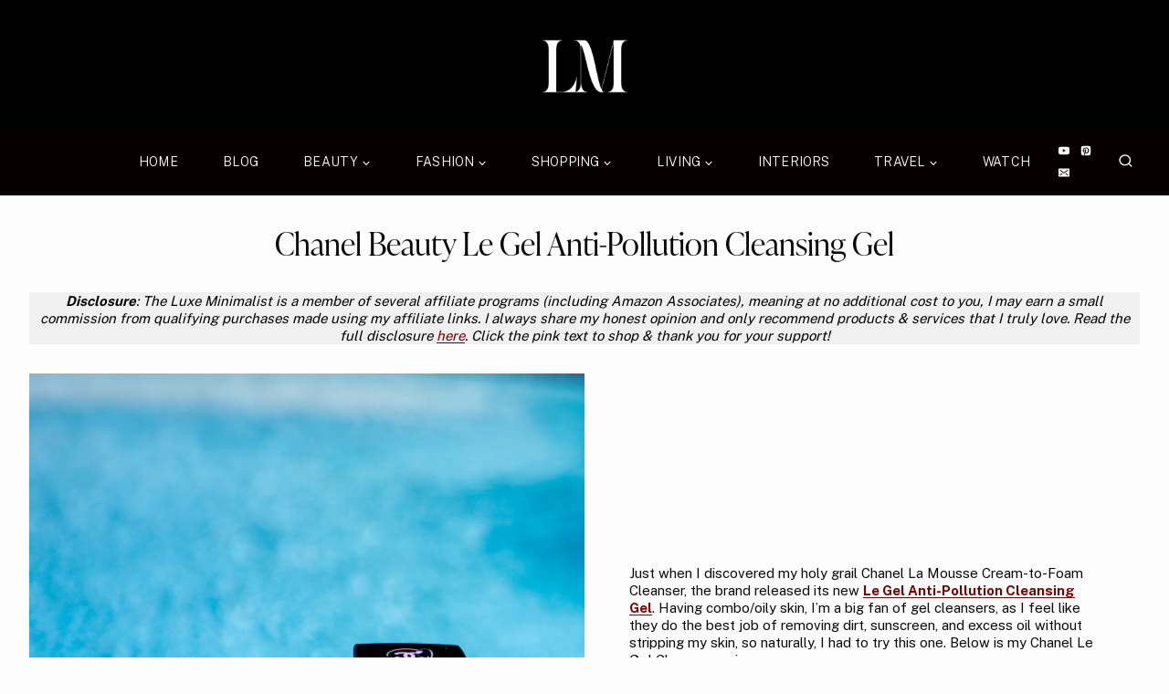

--- FILE ---
content_type: text/html; charset=UTF-8
request_url: https://www.theluxeminimalist.com/2020/10/chanel-le-gel-cleanser-review/
body_size: 38696
content:
<!doctype html>
<html lang="en" class="no-js" itemtype="https://schema.org/Blog" itemscope>
<head>
	<meta charset="UTF-8">
	<meta name="viewport" content="width=device-width, initial-scale=1, minimum-scale=1">
	<meta name='robots' content='index, follow, max-image-preview:large, max-snippet:-1, max-video-preview:-1' />
<!-- Jetpack Site Verification Tags -->
<meta name="p:domain_verify" content="64104f8df7530ada1fe27594e61c7b2b" />

	<!-- This site is optimized with the Yoast SEO plugin v26.5 - https://yoast.com/wordpress/plugins/seo/ -->
	<title>Chanel Le Gel Cleanser Review - The Luxe Minimalist</title>
	<meta name="description" content="Review of the newly released Chanel Le Gel Anti-Pollution Cleansing Gel. Find out if it&#039;s effective at removing dirt, oil, sunscreen &amp; makeup." />
	<link rel="canonical" href="https://www.theluxeminimalist.com/2020/10/chanel-le-gel-cleanser-review/" />
	<meta property="og:locale" content="en_US" />
	<meta property="og:type" content="article" />
	<meta property="og:title" content="Chanel Le Gel Cleanser Review - The Luxe Minimalist" />
	<meta property="og:description" content="Review of the newly released Chanel Le Gel Anti-Pollution Cleansing Gel. Find out if it&#039;s effective at removing dirt, oil, sunscreen &amp; makeup." />
	<meta property="og:url" content="https://www.theluxeminimalist.com/2020/10/chanel-le-gel-cleanser-review/" />
	<meta property="og:site_name" content="The Luxe Minimalist" />
	<meta property="article:publisher" content="https://facebook.com/TheLuxeMinimalist" />
	<meta property="article:published_time" content="2020-10-08T14:00:00+00:00" />
	<meta property="article:modified_time" content="2022-08-28T04:52:20+00:00" />
	<meta property="og:image" content="https://www.theluxeminimalist.com/wp-content/uploads/2020/10/IMG_0017-800x1200.png" />
	<meta property="og:image:width" content="800" />
	<meta property="og:image:height" content="1200" />
	<meta property="og:image:type" content="image/png" />
	<meta name="author" content="Coreyiel" />
	<meta name="twitter:card" content="summary_large_image" />
	<meta name="twitter:creator" content="@luxeminimalist" />
	<meta name="twitter:site" content="@luxeminimalist" />
	<meta name="twitter:label1" content="Written by" />
	<meta name="twitter:data1" content="Coreyiel" />
	<meta name="twitter:label2" content="Est. reading time" />
	<meta name="twitter:data2" content="3 minutes" />
	<script type="application/ld+json" class="yoast-schema-graph">{"@context":"https://schema.org","@graph":[{"@type":"Article","@id":"https://www.theluxeminimalist.com/2020/10/chanel-le-gel-cleanser-review/#article","isPartOf":{"@id":"https://www.theluxeminimalist.com/2020/10/chanel-le-gel-cleanser-review/"},"author":{"name":"Coreyiel","@id":"https://www.theluxeminimalist.com/#/schema/person/0bcca841f39e303f66b28dac64fec78c"},"headline":"Chanel Beauty Le Gel Anti-Pollution Cleansing Gel","datePublished":"2020-10-08T14:00:00+00:00","dateModified":"2022-08-28T04:52:20+00:00","mainEntityOfPage":{"@id":"https://www.theluxeminimalist.com/2020/10/chanel-le-gel-cleanser-review/"},"wordCount":680,"commentCount":0,"publisher":{"@id":"https://www.theluxeminimalist.com/#organization"},"image":{"@id":"https://www.theluxeminimalist.com/2020/10/chanel-le-gel-cleanser-review/#primaryimage"},"thumbnailUrl":"https://i0.wp.com/www.theluxeminimalist.com/wp-content/uploads/2020/10/IMG_0017.png?fit=1454%2C2181&ssl=1","articleSection":["Beauty","Chanel Beauty","Skincare"],"inLanguage":"en","potentialAction":[{"@type":"CommentAction","name":"Comment","target":["https://www.theluxeminimalist.com/2020/10/chanel-le-gel-cleanser-review/#respond"]}]},{"@type":"WebPage","@id":"https://www.theluxeminimalist.com/2020/10/chanel-le-gel-cleanser-review/","url":"https://www.theluxeminimalist.com/2020/10/chanel-le-gel-cleanser-review/","name":"Chanel Le Gel Cleanser Review - The Luxe Minimalist","isPartOf":{"@id":"https://www.theluxeminimalist.com/#website"},"primaryImageOfPage":{"@id":"https://www.theluxeminimalist.com/2020/10/chanel-le-gel-cleanser-review/#primaryimage"},"image":{"@id":"https://www.theluxeminimalist.com/2020/10/chanel-le-gel-cleanser-review/#primaryimage"},"thumbnailUrl":"https://i0.wp.com/www.theluxeminimalist.com/wp-content/uploads/2020/10/IMG_0017.png?fit=1454%2C2181&ssl=1","datePublished":"2020-10-08T14:00:00+00:00","dateModified":"2022-08-28T04:52:20+00:00","description":"Review of the newly released Chanel Le Gel Anti-Pollution Cleansing Gel. Find out if it's effective at removing dirt, oil, sunscreen & makeup.","breadcrumb":{"@id":"https://www.theluxeminimalist.com/2020/10/chanel-le-gel-cleanser-review/#breadcrumb"},"inLanguage":"en","potentialAction":[{"@type":"ReadAction","target":["https://www.theluxeminimalist.com/2020/10/chanel-le-gel-cleanser-review/"]}]},{"@type":"ImageObject","inLanguage":"en","@id":"https://www.theluxeminimalist.com/2020/10/chanel-le-gel-cleanser-review/#primaryimage","url":"https://i0.wp.com/www.theluxeminimalist.com/wp-content/uploads/2020/10/IMG_0017.png?fit=1454%2C2181&ssl=1","contentUrl":"https://i0.wp.com/www.theluxeminimalist.com/wp-content/uploads/2020/10/IMG_0017.png?fit=1454%2C2181&ssl=1","width":1454,"height":2181,"caption":"Chanel Le Gel Cleanser Review"},{"@type":"BreadcrumbList","@id":"https://www.theluxeminimalist.com/2020/10/chanel-le-gel-cleanser-review/#breadcrumb","itemListElement":[{"@type":"ListItem","position":1,"name":"Home","item":"https://www.theluxeminimalist.com/"},{"@type":"ListItem","position":2,"name":"Chanel Beauty Le Gel Anti-Pollution Cleansing Gel"}]},{"@type":"WebSite","@id":"https://www.theluxeminimalist.com/#website","url":"https://www.theluxeminimalist.com/","name":"The Luxe Minimalist","description":"the introvert's guide to luxury beauty, elevated style, solo travel, &amp; personal growth","publisher":{"@id":"https://www.theluxeminimalist.com/#organization"},"potentialAction":[{"@type":"SearchAction","target":{"@type":"EntryPoint","urlTemplate":"https://www.theluxeminimalist.com/?s={search_term_string}"},"query-input":{"@type":"PropertyValueSpecification","valueRequired":true,"valueName":"search_term_string"}}],"inLanguage":"en"},{"@type":"Organization","@id":"https://www.theluxeminimalist.com/#organization","name":"The Luxe Minimalist","url":"https://www.theluxeminimalist.com/","logo":{"@type":"ImageObject","inLanguage":"en","@id":"https://www.theluxeminimalist.com/#/schema/logo/image/","url":"https://i0.wp.com/www.theluxeminimalist.com/wp-content/uploads/2022/07/Profile-Image.png?fit=2048%2C2048&ssl=1","contentUrl":"https://i0.wp.com/www.theluxeminimalist.com/wp-content/uploads/2022/07/Profile-Image.png?fit=2048%2C2048&ssl=1","width":2048,"height":2048,"caption":"The Luxe Minimalist"},"image":{"@id":"https://www.theluxeminimalist.com/#/schema/logo/image/"},"sameAs":["https://facebook.com/TheLuxeMinimalist","https://x.com/luxeminimalist","https://instagram.com/coreyiel.ellis","https://www.pinterest.com/luxeminimalist/","https://www.youtube.com/channel/UCapjliUWZdrkR_4FmQOhy2Q"]},{"@type":"Person","@id":"https://www.theluxeminimalist.com/#/schema/person/0bcca841f39e303f66b28dac64fec78c","name":"Coreyiel","image":{"@type":"ImageObject","inLanguage":"en","@id":"https://www.theluxeminimalist.com/#/schema/person/image/","url":"https://secure.gravatar.com/avatar/73df3e49206478e63c71b737577055b4531eb78d819e013410eac9178eae191c?s=96&r=g","contentUrl":"https://secure.gravatar.com/avatar/73df3e49206478e63c71b737577055b4531eb78d819e013410eac9178eae191c?s=96&r=g","caption":"Coreyiel"},"description":"Coreyiel is the creator of The Luxe Minimalist, a blog dedicated to quality beauty and fashion, minimalist style, and California living. When she's not running influencer marketing campaigns for top brands, she’s building her personal brand, connecting with fellow luxe minimalists, and exploring Southern California with her mini Goldendoodle, Beignet.","sameAs":["https://www.theluxeminimalist.com","http://www.instagram.com/coreyiel.ellis","https://www.pinterest.com/theluxeminimalist/","https://www.youtube.com/@TheLuxeMinimalist"]}]}</script>
	<!-- / Yoast SEO plugin. -->


<link rel='dns-prefetch' href='//cdn.jsdelivr.net' />
<link rel='dns-prefetch' href='//secure.gravatar.com' />
<link rel='dns-prefetch' href='//www.googletagmanager.com' />
<link rel='dns-prefetch' href='//stats.wp.com' />
<link rel='dns-prefetch' href='//v0.wordpress.com' />
<link rel='dns-prefetch' href='//pagead2.googlesyndication.com' />
<link rel='preconnect' href='//c0.wp.com' />
<link rel='preconnect' href='//i0.wp.com' />
<link rel="alternate" type="application/rss+xml" title="The Luxe Minimalist &raquo; Feed" href="https://www.theluxeminimalist.com/feed/" />
<link rel="alternate" type="application/rss+xml" title="The Luxe Minimalist &raquo; Comments Feed" href="https://www.theluxeminimalist.com/comments/feed/" />
			<script>document.documentElement.classList.remove( 'no-js' );</script>
			<link rel="alternate" type="application/rss+xml" title="The Luxe Minimalist &raquo; Chanel Beauty Le Gel Anti-Pollution Cleansing Gel Comments Feed" href="https://www.theluxeminimalist.com/2020/10/chanel-le-gel-cleanser-review/feed/" />
<link rel="alternate" title="oEmbed (JSON)" type="application/json+oembed" href="https://www.theluxeminimalist.com/wp-json/oembed/1.0/embed?url=https%3A%2F%2Fwww.theluxeminimalist.com%2F2020%2F10%2Fchanel-le-gel-cleanser-review%2F" />
<link rel="alternate" title="oEmbed (XML)" type="text/xml+oembed" href="https://www.theluxeminimalist.com/wp-json/oembed/1.0/embed?url=https%3A%2F%2Fwww.theluxeminimalist.com%2F2020%2F10%2Fchanel-le-gel-cleanser-review%2F&#038;format=xml" />
<style id='wp-img-auto-sizes-contain-inline-css'>
img:is([sizes=auto i],[sizes^="auto," i]){contain-intrinsic-size:3000px 1500px}
/*# sourceURL=wp-img-auto-sizes-contain-inline-css */
</style>
<style id='wp-emoji-styles-inline-css'>

	img.wp-smiley, img.emoji {
		display: inline !important;
		border: none !important;
		box-shadow: none !important;
		height: 1em !important;
		width: 1em !important;
		margin: 0 0.07em !important;
		vertical-align: -0.1em !important;
		background: none !important;
		padding: 0 !important;
	}
/*# sourceURL=wp-emoji-styles-inline-css */
</style>
<style id='wp-block-library-inline-css'>
:root{--wp-block-synced-color:#7a00df;--wp-block-synced-color--rgb:122,0,223;--wp-bound-block-color:var(--wp-block-synced-color);--wp-editor-canvas-background:#ddd;--wp-admin-theme-color:#007cba;--wp-admin-theme-color--rgb:0,124,186;--wp-admin-theme-color-darker-10:#006ba1;--wp-admin-theme-color-darker-10--rgb:0,107,160.5;--wp-admin-theme-color-darker-20:#005a87;--wp-admin-theme-color-darker-20--rgb:0,90,135;--wp-admin-border-width-focus:2px}@media (min-resolution:192dpi){:root{--wp-admin-border-width-focus:1.5px}}.wp-element-button{cursor:pointer}:root .has-very-light-gray-background-color{background-color:#eee}:root .has-very-dark-gray-background-color{background-color:#313131}:root .has-very-light-gray-color{color:#eee}:root .has-very-dark-gray-color{color:#313131}:root .has-vivid-green-cyan-to-vivid-cyan-blue-gradient-background{background:linear-gradient(135deg,#00d084,#0693e3)}:root .has-purple-crush-gradient-background{background:linear-gradient(135deg,#34e2e4,#4721fb 50%,#ab1dfe)}:root .has-hazy-dawn-gradient-background{background:linear-gradient(135deg,#faaca8,#dad0ec)}:root .has-subdued-olive-gradient-background{background:linear-gradient(135deg,#fafae1,#67a671)}:root .has-atomic-cream-gradient-background{background:linear-gradient(135deg,#fdd79a,#004a59)}:root .has-nightshade-gradient-background{background:linear-gradient(135deg,#330968,#31cdcf)}:root .has-midnight-gradient-background{background:linear-gradient(135deg,#020381,#2874fc)}:root{--wp--preset--font-size--normal:16px;--wp--preset--font-size--huge:42px}.has-regular-font-size{font-size:1em}.has-larger-font-size{font-size:2.625em}.has-normal-font-size{font-size:var(--wp--preset--font-size--normal)}.has-huge-font-size{font-size:var(--wp--preset--font-size--huge)}.has-text-align-center{text-align:center}.has-text-align-left{text-align:left}.has-text-align-right{text-align:right}.has-fit-text{white-space:nowrap!important}#end-resizable-editor-section{display:none}.aligncenter{clear:both}.items-justified-left{justify-content:flex-start}.items-justified-center{justify-content:center}.items-justified-right{justify-content:flex-end}.items-justified-space-between{justify-content:space-between}.screen-reader-text{border:0;clip-path:inset(50%);height:1px;margin:-1px;overflow:hidden;padding:0;position:absolute;width:1px;word-wrap:normal!important}.screen-reader-text:focus{background-color:#ddd;clip-path:none;color:#444;display:block;font-size:1em;height:auto;left:5px;line-height:normal;padding:15px 23px 14px;text-decoration:none;top:5px;width:auto;z-index:100000}html :where(.has-border-color){border-style:solid}html :where([style*=border-top-color]){border-top-style:solid}html :where([style*=border-right-color]){border-right-style:solid}html :where([style*=border-bottom-color]){border-bottom-style:solid}html :where([style*=border-left-color]){border-left-style:solid}html :where([style*=border-width]){border-style:solid}html :where([style*=border-top-width]){border-top-style:solid}html :where([style*=border-right-width]){border-right-style:solid}html :where([style*=border-bottom-width]){border-bottom-style:solid}html :where([style*=border-left-width]){border-left-style:solid}html :where(img[class*=wp-image-]){height:auto;max-width:100%}:where(figure){margin:0 0 1em}html :where(.is-position-sticky){--wp-admin--admin-bar--position-offset:var(--wp-admin--admin-bar--height,0px)}@media screen and (max-width:600px){html :where(.is-position-sticky){--wp-admin--admin-bar--position-offset:0px}}

/*# sourceURL=wp-block-library-inline-css */
</style><style id='wp-block-heading-inline-css'>
h1:where(.wp-block-heading).has-background,h2:where(.wp-block-heading).has-background,h3:where(.wp-block-heading).has-background,h4:where(.wp-block-heading).has-background,h5:where(.wp-block-heading).has-background,h6:where(.wp-block-heading).has-background{padding:1.25em 2.375em}h1.has-text-align-left[style*=writing-mode]:where([style*=vertical-lr]),h1.has-text-align-right[style*=writing-mode]:where([style*=vertical-rl]),h2.has-text-align-left[style*=writing-mode]:where([style*=vertical-lr]),h2.has-text-align-right[style*=writing-mode]:where([style*=vertical-rl]),h3.has-text-align-left[style*=writing-mode]:where([style*=vertical-lr]),h3.has-text-align-right[style*=writing-mode]:where([style*=vertical-rl]),h4.has-text-align-left[style*=writing-mode]:where([style*=vertical-lr]),h4.has-text-align-right[style*=writing-mode]:where([style*=vertical-rl]),h5.has-text-align-left[style*=writing-mode]:where([style*=vertical-lr]),h5.has-text-align-right[style*=writing-mode]:where([style*=vertical-rl]),h6.has-text-align-left[style*=writing-mode]:where([style*=vertical-lr]),h6.has-text-align-right[style*=writing-mode]:where([style*=vertical-rl]){rotate:180deg}
/*# sourceURL=https://c0.wp.com/c/6.9/wp-includes/blocks/heading/style.min.css */
</style>
<style id='wp-block-image-inline-css'>
.wp-block-image>a,.wp-block-image>figure>a{display:inline-block}.wp-block-image img{box-sizing:border-box;height:auto;max-width:100%;vertical-align:bottom}@media not (prefers-reduced-motion){.wp-block-image img.hide{visibility:hidden}.wp-block-image img.show{animation:show-content-image .4s}}.wp-block-image[style*=border-radius] img,.wp-block-image[style*=border-radius]>a{border-radius:inherit}.wp-block-image.has-custom-border img{box-sizing:border-box}.wp-block-image.aligncenter{text-align:center}.wp-block-image.alignfull>a,.wp-block-image.alignwide>a{width:100%}.wp-block-image.alignfull img,.wp-block-image.alignwide img{height:auto;width:100%}.wp-block-image .aligncenter,.wp-block-image .alignleft,.wp-block-image .alignright,.wp-block-image.aligncenter,.wp-block-image.alignleft,.wp-block-image.alignright{display:table}.wp-block-image .aligncenter>figcaption,.wp-block-image .alignleft>figcaption,.wp-block-image .alignright>figcaption,.wp-block-image.aligncenter>figcaption,.wp-block-image.alignleft>figcaption,.wp-block-image.alignright>figcaption{caption-side:bottom;display:table-caption}.wp-block-image .alignleft{float:left;margin:.5em 1em .5em 0}.wp-block-image .alignright{float:right;margin:.5em 0 .5em 1em}.wp-block-image .aligncenter{margin-left:auto;margin-right:auto}.wp-block-image :where(figcaption){margin-bottom:1em;margin-top:.5em}.wp-block-image.is-style-circle-mask img{border-radius:9999px}@supports ((-webkit-mask-image:none) or (mask-image:none)) or (-webkit-mask-image:none){.wp-block-image.is-style-circle-mask img{border-radius:0;-webkit-mask-image:url('data:image/svg+xml;utf8,<svg viewBox="0 0 100 100" xmlns="http://www.w3.org/2000/svg"><circle cx="50" cy="50" r="50"/></svg>');mask-image:url('data:image/svg+xml;utf8,<svg viewBox="0 0 100 100" xmlns="http://www.w3.org/2000/svg"><circle cx="50" cy="50" r="50"/></svg>');mask-mode:alpha;-webkit-mask-position:center;mask-position:center;-webkit-mask-repeat:no-repeat;mask-repeat:no-repeat;-webkit-mask-size:contain;mask-size:contain}}:root :where(.wp-block-image.is-style-rounded img,.wp-block-image .is-style-rounded img){border-radius:9999px}.wp-block-image figure{margin:0}.wp-lightbox-container{display:flex;flex-direction:column;position:relative}.wp-lightbox-container img{cursor:zoom-in}.wp-lightbox-container img:hover+button{opacity:1}.wp-lightbox-container button{align-items:center;backdrop-filter:blur(16px) saturate(180%);background-color:#5a5a5a40;border:none;border-radius:4px;cursor:zoom-in;display:flex;height:20px;justify-content:center;opacity:0;padding:0;position:absolute;right:16px;text-align:center;top:16px;width:20px;z-index:100}@media not (prefers-reduced-motion){.wp-lightbox-container button{transition:opacity .2s ease}}.wp-lightbox-container button:focus-visible{outline:3px auto #5a5a5a40;outline:3px auto -webkit-focus-ring-color;outline-offset:3px}.wp-lightbox-container button:hover{cursor:pointer;opacity:1}.wp-lightbox-container button:focus{opacity:1}.wp-lightbox-container button:focus,.wp-lightbox-container button:hover,.wp-lightbox-container button:not(:hover):not(:active):not(.has-background){background-color:#5a5a5a40;border:none}.wp-lightbox-overlay{box-sizing:border-box;cursor:zoom-out;height:100vh;left:0;overflow:hidden;position:fixed;top:0;visibility:hidden;width:100%;z-index:100000}.wp-lightbox-overlay .close-button{align-items:center;cursor:pointer;display:flex;justify-content:center;min-height:40px;min-width:40px;padding:0;position:absolute;right:calc(env(safe-area-inset-right) + 16px);top:calc(env(safe-area-inset-top) + 16px);z-index:5000000}.wp-lightbox-overlay .close-button:focus,.wp-lightbox-overlay .close-button:hover,.wp-lightbox-overlay .close-button:not(:hover):not(:active):not(.has-background){background:none;border:none}.wp-lightbox-overlay .lightbox-image-container{height:var(--wp--lightbox-container-height);left:50%;overflow:hidden;position:absolute;top:50%;transform:translate(-50%,-50%);transform-origin:top left;width:var(--wp--lightbox-container-width);z-index:9999999999}.wp-lightbox-overlay .wp-block-image{align-items:center;box-sizing:border-box;display:flex;height:100%;justify-content:center;margin:0;position:relative;transform-origin:0 0;width:100%;z-index:3000000}.wp-lightbox-overlay .wp-block-image img{height:var(--wp--lightbox-image-height);min-height:var(--wp--lightbox-image-height);min-width:var(--wp--lightbox-image-width);width:var(--wp--lightbox-image-width)}.wp-lightbox-overlay .wp-block-image figcaption{display:none}.wp-lightbox-overlay button{background:none;border:none}.wp-lightbox-overlay .scrim{background-color:#fff;height:100%;opacity:.9;position:absolute;width:100%;z-index:2000000}.wp-lightbox-overlay.active{visibility:visible}@media not (prefers-reduced-motion){.wp-lightbox-overlay.active{animation:turn-on-visibility .25s both}.wp-lightbox-overlay.active img{animation:turn-on-visibility .35s both}.wp-lightbox-overlay.show-closing-animation:not(.active){animation:turn-off-visibility .35s both}.wp-lightbox-overlay.show-closing-animation:not(.active) img{animation:turn-off-visibility .25s both}.wp-lightbox-overlay.zoom.active{animation:none;opacity:1;visibility:visible}.wp-lightbox-overlay.zoom.active .lightbox-image-container{animation:lightbox-zoom-in .4s}.wp-lightbox-overlay.zoom.active .lightbox-image-container img{animation:none}.wp-lightbox-overlay.zoom.active .scrim{animation:turn-on-visibility .4s forwards}.wp-lightbox-overlay.zoom.show-closing-animation:not(.active){animation:none}.wp-lightbox-overlay.zoom.show-closing-animation:not(.active) .lightbox-image-container{animation:lightbox-zoom-out .4s}.wp-lightbox-overlay.zoom.show-closing-animation:not(.active) .lightbox-image-container img{animation:none}.wp-lightbox-overlay.zoom.show-closing-animation:not(.active) .scrim{animation:turn-off-visibility .4s forwards}}@keyframes show-content-image{0%{visibility:hidden}99%{visibility:hidden}to{visibility:visible}}@keyframes turn-on-visibility{0%{opacity:0}to{opacity:1}}@keyframes turn-off-visibility{0%{opacity:1;visibility:visible}99%{opacity:0;visibility:visible}to{opacity:0;visibility:hidden}}@keyframes lightbox-zoom-in{0%{transform:translate(calc((-100vw + var(--wp--lightbox-scrollbar-width))/2 + var(--wp--lightbox-initial-left-position)),calc(-50vh + var(--wp--lightbox-initial-top-position))) scale(var(--wp--lightbox-scale))}to{transform:translate(-50%,-50%) scale(1)}}@keyframes lightbox-zoom-out{0%{transform:translate(-50%,-50%) scale(1);visibility:visible}99%{visibility:visible}to{transform:translate(calc((-100vw + var(--wp--lightbox-scrollbar-width))/2 + var(--wp--lightbox-initial-left-position)),calc(-50vh + var(--wp--lightbox-initial-top-position))) scale(var(--wp--lightbox-scale));visibility:hidden}}
/*# sourceURL=https://c0.wp.com/c/6.9/wp-includes/blocks/image/style.min.css */
</style>
<style id='wp-block-media-text-inline-css'>
.wp-block-media-text{box-sizing:border-box;
  /*!rtl:begin:ignore*/direction:ltr;
  /*!rtl:end:ignore*/display:grid;grid-template-columns:50% 1fr;grid-template-rows:auto}.wp-block-media-text.has-media-on-the-right{grid-template-columns:1fr 50%}.wp-block-media-text.is-vertically-aligned-top>.wp-block-media-text__content,.wp-block-media-text.is-vertically-aligned-top>.wp-block-media-text__media{align-self:start}.wp-block-media-text.is-vertically-aligned-center>.wp-block-media-text__content,.wp-block-media-text.is-vertically-aligned-center>.wp-block-media-text__media,.wp-block-media-text>.wp-block-media-text__content,.wp-block-media-text>.wp-block-media-text__media{align-self:center}.wp-block-media-text.is-vertically-aligned-bottom>.wp-block-media-text__content,.wp-block-media-text.is-vertically-aligned-bottom>.wp-block-media-text__media{align-self:end}.wp-block-media-text>.wp-block-media-text__media{
  /*!rtl:begin:ignore*/grid-column:1;grid-row:1;
  /*!rtl:end:ignore*/margin:0}.wp-block-media-text>.wp-block-media-text__content{direction:ltr;
  /*!rtl:begin:ignore*/grid-column:2;grid-row:1;
  /*!rtl:end:ignore*/padding:0 8%;word-break:break-word}.wp-block-media-text.has-media-on-the-right>.wp-block-media-text__media{
  /*!rtl:begin:ignore*/grid-column:2;grid-row:1
  /*!rtl:end:ignore*/}.wp-block-media-text.has-media-on-the-right>.wp-block-media-text__content{
  /*!rtl:begin:ignore*/grid-column:1;grid-row:1
  /*!rtl:end:ignore*/}.wp-block-media-text__media a{display:block}.wp-block-media-text__media img,.wp-block-media-text__media video{height:auto;max-width:unset;vertical-align:middle;width:100%}.wp-block-media-text.is-image-fill>.wp-block-media-text__media{background-size:cover;height:100%;min-height:250px}.wp-block-media-text.is-image-fill>.wp-block-media-text__media>a{display:block;height:100%}.wp-block-media-text.is-image-fill>.wp-block-media-text__media img{height:1px;margin:-1px;overflow:hidden;padding:0;position:absolute;width:1px;clip:rect(0,0,0,0);border:0}.wp-block-media-text.is-image-fill-element>.wp-block-media-text__media{height:100%;min-height:250px}.wp-block-media-text.is-image-fill-element>.wp-block-media-text__media>a{display:block;height:100%}.wp-block-media-text.is-image-fill-element>.wp-block-media-text__media img{height:100%;object-fit:cover;width:100%}@media (max-width:600px){.wp-block-media-text.is-stacked-on-mobile{grid-template-columns:100%!important}.wp-block-media-text.is-stacked-on-mobile>.wp-block-media-text__media{grid-column:1;grid-row:1}.wp-block-media-text.is-stacked-on-mobile>.wp-block-media-text__content{grid-column:1;grid-row:2}}
/*# sourceURL=https://c0.wp.com/c/6.9/wp-includes/blocks/media-text/style.min.css */
</style>
<style id='wp-block-columns-inline-css'>
.wp-block-columns{box-sizing:border-box;display:flex;flex-wrap:wrap!important}@media (min-width:782px){.wp-block-columns{flex-wrap:nowrap!important}}.wp-block-columns{align-items:normal!important}.wp-block-columns.are-vertically-aligned-top{align-items:flex-start}.wp-block-columns.are-vertically-aligned-center{align-items:center}.wp-block-columns.are-vertically-aligned-bottom{align-items:flex-end}@media (max-width:781px){.wp-block-columns:not(.is-not-stacked-on-mobile)>.wp-block-column{flex-basis:100%!important}}@media (min-width:782px){.wp-block-columns:not(.is-not-stacked-on-mobile)>.wp-block-column{flex-basis:0;flex-grow:1}.wp-block-columns:not(.is-not-stacked-on-mobile)>.wp-block-column[style*=flex-basis]{flex-grow:0}}.wp-block-columns.is-not-stacked-on-mobile{flex-wrap:nowrap!important}.wp-block-columns.is-not-stacked-on-mobile>.wp-block-column{flex-basis:0;flex-grow:1}.wp-block-columns.is-not-stacked-on-mobile>.wp-block-column[style*=flex-basis]{flex-grow:0}:where(.wp-block-columns){margin-bottom:1.75em}:where(.wp-block-columns.has-background){padding:1.25em 2.375em}.wp-block-column{flex-grow:1;min-width:0;overflow-wrap:break-word;word-break:break-word}.wp-block-column.is-vertically-aligned-top{align-self:flex-start}.wp-block-column.is-vertically-aligned-center{align-self:center}.wp-block-column.is-vertically-aligned-bottom{align-self:flex-end}.wp-block-column.is-vertically-aligned-stretch{align-self:stretch}.wp-block-column.is-vertically-aligned-bottom,.wp-block-column.is-vertically-aligned-center,.wp-block-column.is-vertically-aligned-top{width:100%}
/*# sourceURL=https://c0.wp.com/c/6.9/wp-includes/blocks/columns/style.min.css */
</style>
<style id='wp-block-paragraph-inline-css'>
.is-small-text{font-size:.875em}.is-regular-text{font-size:1em}.is-large-text{font-size:2.25em}.is-larger-text{font-size:3em}.has-drop-cap:not(:focus):first-letter{float:left;font-size:8.4em;font-style:normal;font-weight:100;line-height:.68;margin:.05em .1em 0 0;text-transform:uppercase}body.rtl .has-drop-cap:not(:focus):first-letter{float:none;margin-left:.1em}p.has-drop-cap.has-background{overflow:hidden}:root :where(p.has-background){padding:1.25em 2.375em}:where(p.has-text-color:not(.has-link-color)) a{color:inherit}p.has-text-align-left[style*="writing-mode:vertical-lr"],p.has-text-align-right[style*="writing-mode:vertical-rl"]{rotate:180deg}
/*# sourceURL=https://c0.wp.com/c/6.9/wp-includes/blocks/paragraph/style.min.css */
</style>
<style id='global-styles-inline-css'>
:root{--wp--preset--aspect-ratio--square: 1;--wp--preset--aspect-ratio--4-3: 4/3;--wp--preset--aspect-ratio--3-4: 3/4;--wp--preset--aspect-ratio--3-2: 3/2;--wp--preset--aspect-ratio--2-3: 2/3;--wp--preset--aspect-ratio--16-9: 16/9;--wp--preset--aspect-ratio--9-16: 9/16;--wp--preset--color--black: #000000;--wp--preset--color--cyan-bluish-gray: #abb8c3;--wp--preset--color--white: #ffffff;--wp--preset--color--pale-pink: #f78da7;--wp--preset--color--vivid-red: #cf2e2e;--wp--preset--color--luminous-vivid-orange: #ff6900;--wp--preset--color--luminous-vivid-amber: #fcb900;--wp--preset--color--light-green-cyan: #7bdcb5;--wp--preset--color--vivid-green-cyan: #00d084;--wp--preset--color--pale-cyan-blue: #8ed1fc;--wp--preset--color--vivid-cyan-blue: #0693e3;--wp--preset--color--vivid-purple: #9b51e0;--wp--preset--color--theme-palette-1: var(--global-palette1);--wp--preset--color--theme-palette-2: var(--global-palette2);--wp--preset--color--theme-palette-3: var(--global-palette3);--wp--preset--color--theme-palette-4: var(--global-palette4);--wp--preset--color--theme-palette-5: var(--global-palette5);--wp--preset--color--theme-palette-6: var(--global-palette6);--wp--preset--color--theme-palette-7: var(--global-palette7);--wp--preset--color--theme-palette-8: var(--global-palette8);--wp--preset--color--theme-palette-9: var(--global-palette9);--wp--preset--color--theme-palette-10: var(--global-palette10);--wp--preset--color--theme-palette-11: var(--global-palette11);--wp--preset--color--theme-palette-12: var(--global-palette12);--wp--preset--color--theme-palette-13: var(--global-palette13);--wp--preset--color--theme-palette-14: var(--global-palette14);--wp--preset--color--theme-palette-15: var(--global-palette15);--wp--preset--gradient--vivid-cyan-blue-to-vivid-purple: linear-gradient(135deg,rgb(6,147,227) 0%,rgb(155,81,224) 100%);--wp--preset--gradient--light-green-cyan-to-vivid-green-cyan: linear-gradient(135deg,rgb(122,220,180) 0%,rgb(0,208,130) 100%);--wp--preset--gradient--luminous-vivid-amber-to-luminous-vivid-orange: linear-gradient(135deg,rgb(252,185,0) 0%,rgb(255,105,0) 100%);--wp--preset--gradient--luminous-vivid-orange-to-vivid-red: linear-gradient(135deg,rgb(255,105,0) 0%,rgb(207,46,46) 100%);--wp--preset--gradient--very-light-gray-to-cyan-bluish-gray: linear-gradient(135deg,rgb(238,238,238) 0%,rgb(169,184,195) 100%);--wp--preset--gradient--cool-to-warm-spectrum: linear-gradient(135deg,rgb(74,234,220) 0%,rgb(151,120,209) 20%,rgb(207,42,186) 40%,rgb(238,44,130) 60%,rgb(251,105,98) 80%,rgb(254,248,76) 100%);--wp--preset--gradient--blush-light-purple: linear-gradient(135deg,rgb(255,206,236) 0%,rgb(152,150,240) 100%);--wp--preset--gradient--blush-bordeaux: linear-gradient(135deg,rgb(254,205,165) 0%,rgb(254,45,45) 50%,rgb(107,0,62) 100%);--wp--preset--gradient--luminous-dusk: linear-gradient(135deg,rgb(255,203,112) 0%,rgb(199,81,192) 50%,rgb(65,88,208) 100%);--wp--preset--gradient--pale-ocean: linear-gradient(135deg,rgb(255,245,203) 0%,rgb(182,227,212) 50%,rgb(51,167,181) 100%);--wp--preset--gradient--electric-grass: linear-gradient(135deg,rgb(202,248,128) 0%,rgb(113,206,126) 100%);--wp--preset--gradient--midnight: linear-gradient(135deg,rgb(2,3,129) 0%,rgb(40,116,252) 100%);--wp--preset--font-size--small: var(--global-font-size-small);--wp--preset--font-size--medium: var(--global-font-size-medium);--wp--preset--font-size--large: var(--global-font-size-large);--wp--preset--font-size--x-large: 42px;--wp--preset--font-size--larger: var(--global-font-size-larger);--wp--preset--font-size--xxlarge: var(--global-font-size-xxlarge);--wp--preset--spacing--20: 0.44rem;--wp--preset--spacing--30: 0.67rem;--wp--preset--spacing--40: 1rem;--wp--preset--spacing--50: 1.5rem;--wp--preset--spacing--60: 2.25rem;--wp--preset--spacing--70: 3.38rem;--wp--preset--spacing--80: 5.06rem;--wp--preset--shadow--natural: 6px 6px 9px rgba(0, 0, 0, 0.2);--wp--preset--shadow--deep: 12px 12px 50px rgba(0, 0, 0, 0.4);--wp--preset--shadow--sharp: 6px 6px 0px rgba(0, 0, 0, 0.2);--wp--preset--shadow--outlined: 6px 6px 0px -3px rgb(255, 255, 255), 6px 6px rgb(0, 0, 0);--wp--preset--shadow--crisp: 6px 6px 0px rgb(0, 0, 0);}:where(.is-layout-flex){gap: 0.5em;}:where(.is-layout-grid){gap: 0.5em;}body .is-layout-flex{display: flex;}.is-layout-flex{flex-wrap: wrap;align-items: center;}.is-layout-flex > :is(*, div){margin: 0;}body .is-layout-grid{display: grid;}.is-layout-grid > :is(*, div){margin: 0;}:where(.wp-block-columns.is-layout-flex){gap: 2em;}:where(.wp-block-columns.is-layout-grid){gap: 2em;}:where(.wp-block-post-template.is-layout-flex){gap: 1.25em;}:where(.wp-block-post-template.is-layout-grid){gap: 1.25em;}.has-black-color{color: var(--wp--preset--color--black) !important;}.has-cyan-bluish-gray-color{color: var(--wp--preset--color--cyan-bluish-gray) !important;}.has-white-color{color: var(--wp--preset--color--white) !important;}.has-pale-pink-color{color: var(--wp--preset--color--pale-pink) !important;}.has-vivid-red-color{color: var(--wp--preset--color--vivid-red) !important;}.has-luminous-vivid-orange-color{color: var(--wp--preset--color--luminous-vivid-orange) !important;}.has-luminous-vivid-amber-color{color: var(--wp--preset--color--luminous-vivid-amber) !important;}.has-light-green-cyan-color{color: var(--wp--preset--color--light-green-cyan) !important;}.has-vivid-green-cyan-color{color: var(--wp--preset--color--vivid-green-cyan) !important;}.has-pale-cyan-blue-color{color: var(--wp--preset--color--pale-cyan-blue) !important;}.has-vivid-cyan-blue-color{color: var(--wp--preset--color--vivid-cyan-blue) !important;}.has-vivid-purple-color{color: var(--wp--preset--color--vivid-purple) !important;}.has-black-background-color{background-color: var(--wp--preset--color--black) !important;}.has-cyan-bluish-gray-background-color{background-color: var(--wp--preset--color--cyan-bluish-gray) !important;}.has-white-background-color{background-color: var(--wp--preset--color--white) !important;}.has-pale-pink-background-color{background-color: var(--wp--preset--color--pale-pink) !important;}.has-vivid-red-background-color{background-color: var(--wp--preset--color--vivid-red) !important;}.has-luminous-vivid-orange-background-color{background-color: var(--wp--preset--color--luminous-vivid-orange) !important;}.has-luminous-vivid-amber-background-color{background-color: var(--wp--preset--color--luminous-vivid-amber) !important;}.has-light-green-cyan-background-color{background-color: var(--wp--preset--color--light-green-cyan) !important;}.has-vivid-green-cyan-background-color{background-color: var(--wp--preset--color--vivid-green-cyan) !important;}.has-pale-cyan-blue-background-color{background-color: var(--wp--preset--color--pale-cyan-blue) !important;}.has-vivid-cyan-blue-background-color{background-color: var(--wp--preset--color--vivid-cyan-blue) !important;}.has-vivid-purple-background-color{background-color: var(--wp--preset--color--vivid-purple) !important;}.has-black-border-color{border-color: var(--wp--preset--color--black) !important;}.has-cyan-bluish-gray-border-color{border-color: var(--wp--preset--color--cyan-bluish-gray) !important;}.has-white-border-color{border-color: var(--wp--preset--color--white) !important;}.has-pale-pink-border-color{border-color: var(--wp--preset--color--pale-pink) !important;}.has-vivid-red-border-color{border-color: var(--wp--preset--color--vivid-red) !important;}.has-luminous-vivid-orange-border-color{border-color: var(--wp--preset--color--luminous-vivid-orange) !important;}.has-luminous-vivid-amber-border-color{border-color: var(--wp--preset--color--luminous-vivid-amber) !important;}.has-light-green-cyan-border-color{border-color: var(--wp--preset--color--light-green-cyan) !important;}.has-vivid-green-cyan-border-color{border-color: var(--wp--preset--color--vivid-green-cyan) !important;}.has-pale-cyan-blue-border-color{border-color: var(--wp--preset--color--pale-cyan-blue) !important;}.has-vivid-cyan-blue-border-color{border-color: var(--wp--preset--color--vivid-cyan-blue) !important;}.has-vivid-purple-border-color{border-color: var(--wp--preset--color--vivid-purple) !important;}.has-vivid-cyan-blue-to-vivid-purple-gradient-background{background: var(--wp--preset--gradient--vivid-cyan-blue-to-vivid-purple) !important;}.has-light-green-cyan-to-vivid-green-cyan-gradient-background{background: var(--wp--preset--gradient--light-green-cyan-to-vivid-green-cyan) !important;}.has-luminous-vivid-amber-to-luminous-vivid-orange-gradient-background{background: var(--wp--preset--gradient--luminous-vivid-amber-to-luminous-vivid-orange) !important;}.has-luminous-vivid-orange-to-vivid-red-gradient-background{background: var(--wp--preset--gradient--luminous-vivid-orange-to-vivid-red) !important;}.has-very-light-gray-to-cyan-bluish-gray-gradient-background{background: var(--wp--preset--gradient--very-light-gray-to-cyan-bluish-gray) !important;}.has-cool-to-warm-spectrum-gradient-background{background: var(--wp--preset--gradient--cool-to-warm-spectrum) !important;}.has-blush-light-purple-gradient-background{background: var(--wp--preset--gradient--blush-light-purple) !important;}.has-blush-bordeaux-gradient-background{background: var(--wp--preset--gradient--blush-bordeaux) !important;}.has-luminous-dusk-gradient-background{background: var(--wp--preset--gradient--luminous-dusk) !important;}.has-pale-ocean-gradient-background{background: var(--wp--preset--gradient--pale-ocean) !important;}.has-electric-grass-gradient-background{background: var(--wp--preset--gradient--electric-grass) !important;}.has-midnight-gradient-background{background: var(--wp--preset--gradient--midnight) !important;}.has-small-font-size{font-size: var(--wp--preset--font-size--small) !important;}.has-medium-font-size{font-size: var(--wp--preset--font-size--medium) !important;}.has-large-font-size{font-size: var(--wp--preset--font-size--large) !important;}.has-x-large-font-size{font-size: var(--wp--preset--font-size--x-large) !important;}
:where(.wp-block-columns.is-layout-flex){gap: 2em;}:where(.wp-block-columns.is-layout-grid){gap: 2em;}
/*# sourceURL=global-styles-inline-css */
</style>
<style id='core-block-supports-inline-css'>
.wp-container-core-columns-is-layout-9d6595d7{flex-wrap:nowrap;}
/*# sourceURL=core-block-supports-inline-css */
</style>

<style id='classic-theme-styles-inline-css'>
/*! This file is auto-generated */
.wp-block-button__link{color:#fff;background-color:#32373c;border-radius:9999px;box-shadow:none;text-decoration:none;padding:calc(.667em + 2px) calc(1.333em + 2px);font-size:1.125em}.wp-block-file__button{background:#32373c;color:#fff;text-decoration:none}
/*# sourceURL=/wp-includes/css/classic-themes.min.css */
</style>
<link rel='stylesheet' id='jpibfi-style-css' href='https://www.theluxeminimalist.com/wp-content/plugins/jquery-pin-it-button-for-images/css/client.css?ver=3.0.6' media='all' />
<link rel='stylesheet' id='sssds-kadence-css-css' href='https://www.theluxeminimalist.com/wp-content/plugins/ss-daily-snaps/style.css?ver=1.2.0' media='all' />
<link rel='stylesheet' id='ss-premium-kadence-css-css' href='https://www.theluxeminimalist.com/wp-content/plugins/ss-premium-kadence/style.css?ver=1.3.8' media='all' />
<link rel='stylesheet' id='ss-post-related-content-css' href='https://www.theluxeminimalist.com/wp-content/plugins/ss-premium-kadence/lib/css/post-related-content.css?ver=1.3.8' media='all' />
<link rel='stylesheet' id='slick-css' href='https://cdn.jsdelivr.net/npm/slick-carousel@1.8.1/slick/slick.css?ver=1.8.1' media='all' />
<link rel='stylesheet' id='child-theme-css' href='https://www.theluxeminimalist.com/wp-content/themes/matilda-creativeher/style.css?ver=100' media='all' />
<link rel='stylesheet' id='custom-fonts-css' href='https://www.theluxeminimalist.com/wp-content/themes/matilda-creativeher/lib/fonts/custom-fonts.css' media='all' />
<link rel='stylesheet' id='kadence-global-css' href='https://www.theluxeminimalist.com/wp-content/themes/kadence/assets/css/global.min.css?ver=1.4.2' media='all' />
<style id='kadence-global-inline-css'>
/* Kadence Base CSS */
:root{--global-palette1:#192804;--global-palette2:#8d8077;--global-palette3:#090909;--global-palette4:#313233;--global-palette5:#4A5568;--global-palette6:#f5f1ee;--global-palette7:#d5d1ce;--global-palette8:#e5e0db;--global-palette9:#f2f0ee;--global-palette10:oklch(from var(--global-palette1) calc(l + 0.10 * (1 - l)) calc(c * 1.00) calc(h + 180) / 100%);--global-palette11:#13612e;--global-palette12:#1159af;--global-palette13:#b82105;--global-palette14:#f7630c;--global-palette15:#f5a524;--global-palette9rgb:242, 240, 238;--global-palette-highlight:#780000;--global-palette-highlight-alt:var(--global-palette1);--global-palette-highlight-alt2:var(--global-palette9);--global-palette-btn-bg:var(--global-palette3);--global-palette-btn-bg-hover:#000000;--global-palette-btn:#ffffff;--global-palette-btn-hover:#ffffff;--global-palette-btn-sec-bg:var(--global-palette7);--global-palette-btn-sec-bg-hover:var(--global-palette2);--global-palette-btn-sec:var(--global-palette3);--global-palette-btn-sec-hover:var(--global-palette9);--global-body-font-family:'Public Sans', sans-serif;--global-heading-font-family:"Ivy", Helvetica, Arial, sans-serif;--global-primary-nav-font-family:'Public Sans', sans-serif;--global-fallback-font:sans-serif;--global-display-fallback-font:sans-serif;--global-content-width:1290px;--global-content-wide-width:calc(1290px + 230px);--global-content-narrow-width:842px;--global-content-edge-padding:2rem;--global-content-boxed-padding:0rem;--global-calc-content-width:calc(1290px - var(--global-content-edge-padding) - var(--global-content-edge-padding) );--wp--style--global--content-size:var(--global-calc-content-width);}.wp-site-blocks{--global-vw:calc( 100vw - ( 0.5 * var(--scrollbar-offset)));}body{background:rgba(255,255,255,0);}body, input, select, optgroup, textarea{font-style:normal;font-weight:normal;font-size:15px;line-height:1.3;font-family:var(--global-body-font-family);color:var(--global-palette3);}.content-bg, body.content-style-unboxed .site{background:rgba(246,246,246,0);}h1,h2,h3,h4,h5,h6{font-family:var(--global-heading-font-family);}h1{font-style:normal;font-weight:400;font-size:40px;line-height:1.2;color:var(--global-palette3);}h2{font-style:normal;font-weight:400;font-size:36px;line-height:1.2;letter-spacing:0em;color:var(--global-palette3);}h3{font-style:normal;font-weight:400;font-size:32px;line-height:1.2;color:var(--global-palette3);}h4{font-style:normal;font-weight:400;font-size:26px;line-height:1.2;color:var(--global-palette3);}h5{font-style:normal;font-weight:normal;font-size:20px;line-height:1.5;font-family:Ballet, cursive;text-transform:lowercase;color:var(--global-palette3);}h6{font-style:normal;font-weight:400;font-size:15px;line-height:1.5;letter-spacing:0.01em;color:var(--global-palette3);}@media all and (max-width: 767px){h2{font-size:38px;}h4{font-size:31px;}}.entry-hero .kadence-breadcrumbs{max-width:1290px;}.site-container, .site-header-row-layout-contained, .site-footer-row-layout-contained, .entry-hero-layout-contained, .comments-area, .alignfull > .wp-block-cover__inner-container, .alignwide > .wp-block-cover__inner-container{max-width:var(--global-content-width);}.content-width-narrow .content-container.site-container, .content-width-narrow .hero-container.site-container{max-width:var(--global-content-narrow-width);}@media all and (min-width: 1520px){.wp-site-blocks .content-container  .alignwide{margin-left:-115px;margin-right:-115px;width:unset;max-width:unset;}}@media all and (min-width: 1102px){.content-width-narrow .wp-site-blocks .content-container .alignwide{margin-left:-130px;margin-right:-130px;width:unset;max-width:unset;}}.content-style-boxed .wp-site-blocks .entry-content .alignwide{margin-left:calc( -1 * var( --global-content-boxed-padding ) );margin-right:calc( -1 * var( --global-content-boxed-padding ) );}.content-area{margin-top:2rem;margin-bottom:2rem;}@media all and (max-width: 1024px){.content-area{margin-top:2rem;margin-bottom:2rem;}}@media all and (max-width: 767px){.content-area{margin-top:1rem;margin-bottom:1rem;}}@media all and (max-width: 1024px){:root{--global-content-edge-padding:2rem;--global-content-boxed-padding:0rem;}}@media all and (max-width: 767px){:root{--global-content-edge-padding:1rem;--global-content-boxed-padding:0rem;}}.entry-content-wrap{padding:0rem;}@media all and (max-width: 1024px){.entry-content-wrap{padding:0rem;}}@media all and (max-width: 767px){.entry-content-wrap{padding:0rem;}}.entry.single-entry{box-shadow:0px 0px 0px 0px rgba(0,0,0,0.05);}.entry.loop-entry{box-shadow:0px 0px 0px 0px rgba(0,0,0,0.05);}.loop-entry .entry-content-wrap{padding:2rem;}@media all and (max-width: 1024px){.loop-entry .entry-content-wrap{padding:2rem;}}@media all and (max-width: 767px){.loop-entry .entry-content-wrap{padding:1.5rem;}}button, .button, .wp-block-button__link, input[type="button"], input[type="reset"], input[type="submit"], .fl-button, .elementor-button-wrapper .elementor-button, .wc-block-components-checkout-place-order-button, .wc-block-cart__submit{font-style:normal;font-weight:normal;font-size:14px;letter-spacing:0.05em;font-family:'Public Sans', sans-serif;text-transform:capitalize;border-radius:0px;padding:15px 25px 15px 25px;border:0px solid currentColor;border-color:rgba(141,128,119,0);box-shadow:0px 0px 0px 0px rgba(0,0,0,0);}.wp-block-button.is-style-outline .wp-block-button__link{padding:15px 25px 15px 25px;}button:hover, button:focus, button:active, .button:hover, .button:focus, .button:active, .wp-block-button__link:hover, .wp-block-button__link:focus, .wp-block-button__link:active, input[type="button"]:hover, input[type="button"]:focus, input[type="button"]:active, input[type="reset"]:hover, input[type="reset"]:focus, input[type="reset"]:active, input[type="submit"]:hover, input[type="submit"]:focus, input[type="submit"]:active, .elementor-button-wrapper .elementor-button:hover, .elementor-button-wrapper .elementor-button:focus, .elementor-button-wrapper .elementor-button:active, .wc-block-cart__submit:hover{border-color:rgba(141,128,119,0);box-shadow:0px 0px 0px 0px rgba(0,0,0,0.1);}.kb-button.kb-btn-global-outline.kb-btn-global-inherit{padding-top:calc(15px - 2px);padding-right:calc(25px - 2px);padding-bottom:calc(15px - 2px);padding-left:calc(25px - 2px);}@media all and (max-width: 1024px){button, .button, .wp-block-button__link, input[type="button"], input[type="reset"], input[type="submit"], .fl-button, .elementor-button-wrapper .elementor-button, .wc-block-components-checkout-place-order-button, .wc-block-cart__submit{border-color:rgba(141,128,119,0);}}@media all and (max-width: 767px){button, .button, .wp-block-button__link, input[type="button"], input[type="reset"], input[type="submit"], .fl-button, .elementor-button-wrapper .elementor-button, .wc-block-components-checkout-place-order-button, .wc-block-cart__submit{border-color:rgba(141,128,119,0);}}button.button-style-secondary, .button.button-style-secondary, .wp-block-button__link.button-style-secondary, input[type="button"].button-style-secondary, input[type="reset"].button-style-secondary, input[type="submit"].button-style-secondary, .fl-button.button-style-secondary, .elementor-button-wrapper .elementor-button.button-style-secondary, .wc-block-components-checkout-place-order-button.button-style-secondary, .wc-block-cart__submit.button-style-secondary{font-style:normal;font-weight:normal;font-size:14px;letter-spacing:0.05em;font-family:'Public Sans', sans-serif;text-transform:capitalize;}@media all and (min-width: 1025px){.transparent-header .entry-hero .entry-hero-container-inner{padding-top:calc(80px + 0px);}}@media all and (max-width: 1024px){.mobile-transparent-header .entry-hero .entry-hero-container-inner{padding-top:80px;}}@media all and (max-width: 767px){.mobile-transparent-header .entry-hero .entry-hero-container-inner{padding-top:80px;}}.comment-metadata a:not(.comment-edit-link), .comment-body .edit-link:before{display:none;}body.single{background:#fdfdfd;}body.single .content-bg, body.content-style-unboxed.single .site{background:rgba(255,255,255,0);}body.single .entry-related{background:var(--global-palette9);}.wp-site-blocks .entry-related h2.entry-related-title{font-style:normal;font-weight:400;font-size:33px;text-transform:lowercase;color:var(--global-palette3);}.wp-site-blocks .post-title h1{font-style:normal;font-size:35px;}.post-title .entry-taxonomies, .post-title .entry-taxonomies a{font-style:normal;font-weight:500;font-size:13px;letter-spacing:0.13em;color:var(--global-palette3);}.post-title .entry-taxonomies a:hover{color:var(--global-palette3);}.post-title .entry-taxonomies .category-style-pill a{background:var(--global-palette3);}.post-title .entry-taxonomies .category-style-pill a:hover{background:var(--global-palette3);}.post-title .entry-meta{font-style:normal;font-weight:500;font-size:11px;letter-spacing:0.13em;text-transform:uppercase;color:var(--global-palette3);}.post-title .entry-meta a:hover{color:var(--global-palette3);}.entry-hero.post-hero-section .entry-header{min-height:200px;}.loop-entry.type-post h2.entry-title{font-style:normal;font-weight:400;font-size:26px;line-height:1.2;color:var(--global-palette3);}@media all and (max-width: 767px){.loop-entry.type-post h2.entry-title{font-size:29px;}}.loop-entry.type-post .entry-taxonomies{font-style:normal;font-weight:normal;font-size:14px;letter-spacing:0.02em;text-transform:capitalize;}.loop-entry.type-post .entry-meta{font-style:normal;font-weight:normal;font-size:14px;letter-spacing:0.02em;text-transform:capitalize;}
/* Kadence Header CSS */
@media all and (max-width: 1024px){.mobile-transparent-header #masthead{position:absolute;left:0px;right:0px;z-index:100;}.kadence-scrollbar-fixer.mobile-transparent-header #masthead{right:var(--scrollbar-offset,0);}.mobile-transparent-header #masthead, .mobile-transparent-header .site-top-header-wrap .site-header-row-container-inner, .mobile-transparent-header .site-main-header-wrap .site-header-row-container-inner, .mobile-transparent-header .site-bottom-header-wrap .site-header-row-container-inner{background:transparent;}.site-header-row-tablet-layout-fullwidth, .site-header-row-tablet-layout-standard{padding:0px;}}@media all and (min-width: 1025px){.transparent-header #masthead{position:absolute;left:0px;right:0px;z-index:100;}.transparent-header.kadence-scrollbar-fixer #masthead{right:var(--scrollbar-offset,0);}.transparent-header #masthead, .transparent-header .site-top-header-wrap .site-header-row-container-inner, .transparent-header .site-main-header-wrap .site-header-row-container-inner, .transparent-header .site-bottom-header-wrap .site-header-row-container-inner{background:transparent;}}.site-branding a.brand img{max-width:135px;}.site-branding a.brand img.svg-logo-image{width:135px;}.site-branding{padding:0px 0px 0px 0px;}.site-branding .site-title{font-style:normal;font-weight:400;font-size:36px;line-height:1.2;letter-spacing:0.02em;font-family:"Ivy", Helvetica, Arial, sans-serif;text-transform:capitalize;color:#ffffff;}.site-branding .site-title:hover{color:#ffffff;}body.home .site-branding .site-title{color:#ffffff;}@media all and (max-width: 1024px){.site-branding .site-title{font-size:36px;}}@media all and (max-width: 767px){.site-branding .site-title{font-size:29px;}}#masthead, #masthead .kadence-sticky-header.item-is-fixed:not(.item-at-start):not(.site-header-row-container):not(.site-main-header-wrap), #masthead .kadence-sticky-header.item-is-fixed:not(.item-at-start) > .site-header-row-container-inner{background:#ffffff;}.site-main-header-wrap .site-header-row-container-inner{background:#000000;}.site-main-header-inner-wrap{min-height:80px;}.site-main-header-wrap .site-header-row-container-inner>.site-container{padding:5px 30px 0px 30px;}.site-bottom-header-wrap .site-header-row-container-inner{background:#060000;}.site-bottom-header-inner-wrap{min-height:0px;}#masthead .kadence-sticky-header.item-is-fixed:not(.item-at-start):not(.site-header-row-container):not(.item-hidden-above):not(.site-main-header-wrap), #masthead .kadence-sticky-header.item-is-fixed:not(.item-at-start):not(.item-hidden-above) > .site-header-row-container-inner{border-bottom:1px solid var(--global-palette7);}.site-main-header-wrap.site-header-row-container.site-header-focus-item.site-header-row-layout-standard.kadence-sticky-header.item-is-fixed.item-is-stuck, .site-header-upper-inner-wrap.kadence-sticky-header.item-is-fixed.item-is-stuck, .site-header-inner-wrap.kadence-sticky-header.item-is-fixed.item-is-stuck, .site-top-header-wrap.site-header-row-container.site-header-focus-item.site-header-row-layout-standard.kadence-sticky-header.item-is-fixed.item-is-stuck, .site-bottom-header-wrap.site-header-row-container.site-header-focus-item.site-header-row-layout-standard.kadence-sticky-header.item-is-fixed.item-is-stuck{box-shadow:0px 0px 0px 0px rgba(0,0,0,0);}.header-navigation[class*="header-navigation-style-underline"] .header-menu-container.primary-menu-container>ul>li>a:after{width:calc( 100% - 3.5em);}.main-navigation .primary-menu-container > ul > li.menu-item > a{padding-left:calc(3.5em / 2);padding-right:calc(3.5em / 2);padding-top:2em;padding-bottom:2em;color:#ffffff;}.main-navigation .primary-menu-container > ul > li.menu-item .dropdown-nav-special-toggle{right:calc(3.5em / 2);}.main-navigation .primary-menu-container > ul li.menu-item > a{font-style:normal;font-weight:300;font-size:14px;letter-spacing:0.01em;font-family:var(--global-primary-nav-font-family);text-transform:uppercase;}.main-navigation .primary-menu-container > ul > li.menu-item > a:hover{color:#ffffff;}.main-navigation .primary-menu-container > ul > li.menu-item.current-menu-item > a{color:#ffffff;}.header-navigation .header-menu-container ul ul.sub-menu, .header-navigation .header-menu-container ul ul.submenu{background:#ffffff;box-shadow:0px 0px 0px 0px rgba(0,0,0,0.1);}.header-navigation .header-menu-container ul ul li.menu-item, .header-menu-container ul.menu > li.kadence-menu-mega-enabled > ul > li.menu-item > a{border-bottom:0px solid #fdfdfd;border-radius:0px 0px 0px 0px;}.header-navigation .header-menu-container ul ul li.menu-item > a{width:150px;padding-top:1em;padding-bottom:1em;color:var(--global-palette3);font-style:normal;font-size:14px;}.header-navigation .header-menu-container ul ul li.menu-item > a:hover{color:var(--global-palette3);background:#ffffff;border-radius:0px 0px 0px 0px;}.header-navigation .header-menu-container ul ul li.menu-item.current-menu-item > a{color:var(--global-palette3);background:#ffffff;border-radius:0px 0px 0px 0px;}.mobile-toggle-open-container .menu-toggle-open, .mobile-toggle-open-container .menu-toggle-open:focus{color:var(--global-palette5);padding:0.4em 0.6em 0.4em 0.6em;font-size:14px;}.mobile-toggle-open-container .menu-toggle-open.menu-toggle-style-bordered{border:1px solid currentColor;}.mobile-toggle-open-container .menu-toggle-open .menu-toggle-icon{font-size:20px;}.mobile-toggle-open-container .menu-toggle-open:hover, .mobile-toggle-open-container .menu-toggle-open:focus-visible{color:var(--global-palette-highlight);}.mobile-navigation ul li{font-style:normal;font-weight:500;font-size:12px;letter-spacing:0.14em;text-transform:uppercase;}.mobile-navigation ul li a{padding-top:1em;padding-bottom:1em;}.mobile-navigation ul li > a, .mobile-navigation ul li.menu-item-has-children > .drawer-nav-drop-wrap{color:var(--global-palette3);}.mobile-navigation ul li > a:hover, .mobile-navigation ul li.menu-item-has-children > .drawer-nav-drop-wrap:hover{color:var(--global-palette3);}.mobile-navigation ul li.current-menu-item > a, .mobile-navigation ul li.current-menu-item.menu-item-has-children > .drawer-nav-drop-wrap{color:var(--global-palette3);}.mobile-navigation ul li.menu-item-has-children .drawer-nav-drop-wrap, .mobile-navigation ul li:not(.menu-item-has-children) a{border-bottom:0px solid rgba(255,255,255,0.1);}.mobile-navigation:not(.drawer-navigation-parent-toggle-true) ul li.menu-item-has-children .drawer-nav-drop-wrap button{border-left:0px solid rgba(255,255,255,0.1);}#mobile-drawer .drawer-inner, #mobile-drawer.popup-drawer-layout-fullwidth.popup-drawer-animation-slice .pop-portion-bg, #mobile-drawer.popup-drawer-layout-fullwidth.popup-drawer-animation-slice.pop-animated.show-drawer .drawer-inner{background:var(--global-palette6);}#mobile-drawer .drawer-header .drawer-toggle{padding:2em 0.15em 0.6em 0.15em;font-size:24px;}#mobile-drawer .drawer-header .drawer-toggle, #mobile-drawer .drawer-header .drawer-toggle:focus{color:var(--global-palette3);}#mobile-drawer .drawer-header .drawer-toggle:hover, #mobile-drawer .drawer-header .drawer-toggle:focus:hover{color:var(--global-palette3);}.header-social-wrap .header-social-inner-wrap{font-size:0.82em;gap:0em;}.header-social-wrap .header-social-inner-wrap .social-button{color:#f8f8f8;background:rgba(0,0,0,0);border:2px none transparent;border-radius:0px;}.header-social-wrap .header-social-inner-wrap .social-button:hover{color:var(--global-palette3);background:rgba(0,0,0,0);}.header-mobile-social-wrap{margin:35px 0px 0px 0px;}.header-mobile-social-wrap .header-mobile-social-inner-wrap{font-size:1em;gap:0.3em;}.header-mobile-social-wrap .header-mobile-social-inner-wrap .social-button{color:var(--global-palette3);background:rgba(0,0,0,0);border:2px none transparent;border-radius:3px;}.header-mobile-social-wrap .header-mobile-social-inner-wrap .social-button:hover{color:var(--global-palette3);background:rgba(0,0,0,0);}.search-toggle-open-container .search-toggle-open{color:#ffffff;}.search-toggle-open-container .search-toggle-open.search-toggle-style-bordered{border:1px solid currentColor;}.search-toggle-open-container .search-toggle-open .search-toggle-icon{font-size:1.18em;}.search-toggle-open-container .search-toggle-open:hover, .search-toggle-open-container .search-toggle-open:focus{color:#ffffff;}#search-drawer .drawer-inner .drawer-content form input.search-field, #search-drawer .drawer-inner .drawer-content form .kadence-search-icon-wrap, #search-drawer .drawer-header{color:var(--global-palette3);}#search-drawer .drawer-inner .drawer-content form input.search-field:focus, #search-drawer .drawer-inner .drawer-content form input.search-submit:hover ~ .kadence-search-icon-wrap, #search-drawer .drawer-inner .drawer-content form button[type="submit"]:hover ~ .kadence-search-icon-wrap{color:var(--global-palette3);}#search-drawer .drawer-inner{background:var(--global-palette8);}
/* Kadence Footer CSS */
#colophon{background:#000000;}.site-top-footer-wrap .site-footer-row-container-inner{background:#000000;font-style:normal;border-top:1px solid rgba(213,209,206,0);}.site-footer .site-top-footer-wrap a:not(.button):not(.wp-block-button__link):not(.wp-element-button){color:#ffffff;}.site-top-footer-inner-wrap{min-height:10px;padding-top:21px;padding-bottom:0px;grid-column-gap:0px;grid-row-gap:0px;}.site-top-footer-inner-wrap .widget{margin-bottom:0px;}.site-top-footer-inner-wrap .widget-area .widget-title{font-style:normal;font-weight:normal;font-family:Ballet, cursive;color:#fbfbfb;}.site-top-footer-inner-wrap .site-footer-section:not(:last-child):after{right:calc(-0px / 2);}.site-bottom-footer-wrap .site-footer-row-container-inner{background:#000000;font-style:normal;color:#fafafa;border-top:1px solid var(--global-palette3);}.site-bottom-footer-inner-wrap{min-height:10px;padding-top:10px;padding-bottom:0px;grid-column-gap:30px;}.site-bottom-footer-inner-wrap .widget{margin-bottom:30px;}.site-bottom-footer-inner-wrap .widget-area .widget-title{font-style:normal;color:#ffffff;}.site-bottom-footer-inner-wrap .site-footer-section:not(:last-child):after{right:calc(-30px / 2);}#colophon .footer-html{font-style:normal;font-weight:normal;font-size:14px;letter-spacing:0.01em;text-transform:capitalize;color:#ffffff;}
/*# sourceURL=kadence-global-inline-css */
</style>
<link rel='stylesheet' id='kadence-header-css' href='https://www.theluxeminimalist.com/wp-content/themes/kadence/assets/css/header.min.css?ver=1.4.2' media='all' />
<link rel='stylesheet' id='kadence-content-css' href='https://www.theluxeminimalist.com/wp-content/themes/kadence/assets/css/content.min.css?ver=1.4.2' media='all' />
<link rel='stylesheet' id='kadence-author-box-css' href='https://www.theluxeminimalist.com/wp-content/themes/kadence/assets/css/author-box.min.css?ver=1.4.2' media='all' />
<link rel='stylesheet' id='kadence-related-posts-css' href='https://www.theluxeminimalist.com/wp-content/themes/kadence/assets/css/related-posts.min.css?ver=1.4.2' media='all' />
<link rel='stylesheet' id='kad-splide-css' href='https://www.theluxeminimalist.com/wp-content/themes/kadence/assets/css/kadence-splide.min.css?ver=1.4.2' media='all' />
<link rel='stylesheet' id='kadence-footer-css' href='https://www.theluxeminimalist.com/wp-content/themes/kadence/assets/css/footer.min.css?ver=1.4.2' media='all' />
<style id='kadence-blocks-global-variables-inline-css'>
:root {--global-kb-font-size-sm:clamp(0.8rem, 0.73rem + 0.217vw, 0.9rem);--global-kb-font-size-md:clamp(1.1rem, 0.995rem + 0.326vw, 1.25rem);--global-kb-font-size-lg:clamp(1.75rem, 1.576rem + 0.543vw, 2rem);--global-kb-font-size-xl:clamp(2.25rem, 1.728rem + 1.63vw, 3rem);--global-kb-font-size-xxl:clamp(2.5rem, 1.456rem + 3.26vw, 4rem);--global-kb-font-size-xxxl:clamp(2.75rem, 0.489rem + 7.065vw, 6rem);}
/*# sourceURL=kadence-blocks-global-variables-inline-css */
</style>
<script src="https://c0.wp.com/c/6.9/wp-includes/js/jquery/jquery.min.js" id="jquery-core-js"></script>
<script src="https://c0.wp.com/c/6.9/wp-includes/js/jquery/jquery-migrate.min.js" id="jquery-migrate-js"></script>

<!-- Google tag (gtag.js) snippet added by Site Kit -->
<!-- Google Analytics snippet added by Site Kit -->
<script src="https://www.googletagmanager.com/gtag/js?id=GT-5NX8QC3" id="google_gtagjs-js" async></script>
<script id="google_gtagjs-js-after">
window.dataLayer = window.dataLayer || [];function gtag(){dataLayer.push(arguments);}
gtag("set","linker",{"domains":["www.theluxeminimalist.com"]});
gtag("js", new Date());
gtag("set", "developer_id.dZTNiMT", true);
gtag("config", "GT-5NX8QC3");
//# sourceURL=google_gtagjs-js-after
</script>
<link rel="https://api.w.org/" href="https://www.theluxeminimalist.com/wp-json/" /><link rel="alternate" title="JSON" type="application/json" href="https://www.theluxeminimalist.com/wp-json/wp/v2/posts/10862" /><link rel="EditURI" type="application/rsd+xml" title="RSD" href="https://www.theluxeminimalist.com/xmlrpc.php?rsd" />
<meta name="generator" content="WordPress 6.9" />
<link rel='shortlink' href='https://wp.me/p5wdQq-2Pc' />
<meta name="generator" content="Site Kit by Google 1.167.0" /><script
      async
      type="text/javascript"
      src="https://ssc.shopstyle.com/collective.min.js"
      data-sc-apikey="uid6225-30821785-18"></script>

<script>
  (function(w, d, t, s, n) {
    w.FlodeskObject = n;
    var fn = function() {
      (w[n].q = w[n].q || []).push(arguments);
    };
    w[n] = w[n] || fn;
    var f = d.getElementsByTagName(t)[0];
    var e = d.createElement(t);
    var h = '?v=' + new Date().getTime();
    e.async = true;
    e.src = s + h;
    f.parentNode.insertBefore(e, f);
  })(window, document, 'script', 'https://assets.flodesk.com/universal.js', 'fd');
  window.fd('form', {
    formId: '6014581bcd2acf6e6c3e3b50'
  });
</script>
<!-- Google Tag Manager -->
<script>(function(w,d,s,l,i){w[l]=w[l]||[];w[l].push({'gtm.start':
new Date().getTime(),event:'gtm.js'});var f=d.getElementsByTagName(s)[0],
j=d.createElement(s),dl=l!='dataLayer'?'&l='+l:'';j.async=true;j.src=
'https://www.googletagmanager.com/gtm.js?id='+i+dl;f.parentNode.insertBefore(j,f);
})(window,document,'script','dataLayer','GTM-NJPXBBQP');</script>
<!-- End Google Tag Manager --><style type="text/css">
	a.pinit-button.custom span {
		}

	.pinit-hover {
		opacity: 0.9 !important;
		filter: alpha(opacity=90) !important;
	}
	a.pinit-button {
	border-bottom: 0 !important;
	box-shadow: none !important;
	margin-bottom: 0 !important;
}
a.pinit-button::after {
    display: none;
}</style>
			<style>img#wpstats{display:none}</style>
		
<!-- Google AdSense meta tags added by Site Kit -->
<meta name="google-adsense-platform-account" content="ca-host-pub-2644536267352236">
<meta name="google-adsense-platform-domain" content="sitekit.withgoogle.com">
<!-- End Google AdSense meta tags added by Site Kit -->

<!-- Google AdSense snippet added by Site Kit -->
<script async src="https://pagead2.googlesyndication.com/pagead/js/adsbygoogle.js?client=ca-pub-1109984312615872&amp;host=ca-host-pub-2644536267352236" crossorigin="anonymous"></script>

<!-- End Google AdSense snippet added by Site Kit -->
<link rel='stylesheet' id='kadence-fonts-gfonts-css' href='https://fonts.googleapis.com/css?family=Public%20Sans:regular,300,700,400,500%7CBallet:regular&#038;display=swap' media='all' />
<link rel="icon" href="https://i0.wp.com/www.theluxeminimalist.com/wp-content/uploads/2022/07/cropped-Profile-Image.png?fit=32%2C32&#038;ssl=1" sizes="32x32" />
<link rel="icon" href="https://i0.wp.com/www.theluxeminimalist.com/wp-content/uploads/2022/07/cropped-Profile-Image.png?fit=192%2C192&#038;ssl=1" sizes="192x192" />
<link rel="apple-touch-icon" href="https://i0.wp.com/www.theluxeminimalist.com/wp-content/uploads/2022/07/cropped-Profile-Image.png?fit=180%2C180&#038;ssl=1" />
<meta name="msapplication-TileImage" content="https://i0.wp.com/www.theluxeminimalist.com/wp-content/uploads/2022/07/cropped-Profile-Image.png?fit=270%2C270&#038;ssl=1" />
		<style id="wp-custom-css">
			

/* cyrillic-ext */
@font-face {
  font-family: 'Inter';
  font-style: normal;
  font-weight: 100 900;
  font-display: swap;
  src: url(https://fonts.gstatic.com/s/inter/v13/UcC73FwrK3iLTeHuS_fvQtMwCp50KnMa2JL7W0Q5n-wU.woff2) format('woff2');
  unicode-range: U+0460-052F, U+1C80-1C88, U+20B4, U+2DE0-2DFF, U+A640-A69F, U+FE2E-FE2F;
}
/* cyrillic */
@font-face {
  font-family: 'Inter';
  font-style: normal;
  font-weight: 100 900;
  font-display: swap;
  src: url(https://fonts.gstatic.com/s/inter/v13/UcC73FwrK3iLTeHuS_fvQtMwCp50KnMa0ZL7W0Q5n-wU.woff2) format('woff2');
  unicode-range: U+0301, U+0400-045F, U+0490-0491, U+04B0-04B1, U+2116;
}
/* greek-ext */
@font-face {
  font-family: 'Inter';
  font-style: normal;
  font-weight: 100 900;
  font-display: swap;
  src: url(https://fonts.gstatic.com/s/inter/v13/UcC73FwrK3iLTeHuS_fvQtMwCp50KnMa2ZL7W0Q5n-wU.woff2) format('woff2');
  unicode-range: U+1F00-1FFF;
}
/* greek */
@font-face {
  font-family: 'Inter';
  font-style: normal;
  font-weight: 100 900;
  font-display: swap;
  src: url(https://fonts.gstatic.com/s/inter/v13/UcC73FwrK3iLTeHuS_fvQtMwCp50KnMa1pL7W0Q5n-wU.woff2) format('woff2');
  unicode-range: U+0370-0377, U+037A-037F, U+0384-038A, U+038C, U+038E-03A1, U+03A3-03FF;
}
/* vietnamese */
@font-face {
  font-family: 'Inter';
  font-style: normal;
  font-weight: 100 900;
  font-display: swap;
  src: url(https://fonts.gstatic.com/s/inter/v13/UcC73FwrK3iLTeHuS_fvQtMwCp50KnMa2pL7W0Q5n-wU.woff2) format('woff2');
  unicode-range: U+0102-0103, U+0110-0111, U+0128-0129, U+0168-0169, U+01A0-01A1, U+01AF-01B0, U+0300-0301, U+0303-0304, U+0308-0309, U+0323, U+0329, U+1EA0-1EF9, U+20AB;
}
/* latin-ext */
@font-face {
  font-family: 'Inter';
  font-style: normal;
  font-weight: 100 900;
  font-display: swap;
  src: url(https://fonts.gstatic.com/s/inter/v13/UcC73FwrK3iLTeHuS_fvQtMwCp50KnMa25L7W0Q5n-wU.woff2) format('woff2');
  unicode-range: U+0100-02AF, U+0304, U+0308, U+0329, U+1E00-1E9F, U+1EF2-1EFF, U+2020, U+20A0-20AB, U+20AD-20C0, U+2113, U+2C60-2C7F, U+A720-A7FF;
}
/* latin */
@font-face {
  font-family: 'Inter';
  font-style: normal;
  font-weight: 100 900;
  font-display: swap;
  src: url(https://fonts.gstatic.com/s/inter/v13/UcC73FwrK3iLTeHuS_fvQtMwCp50KnMa1ZL7W0Q5nw.woff2) format('woff2');
  unicode-range: U+0000-00FF, U+0131, U+0152-0153, U+02BB-02BC, U+02C6, U+02DA, U+02DC, U+0304, U+0308, U+0329, U+2000-206F, U+2074, U+20AC, U+2122, U+2191, U+2193, U+2212, U+2215, U+FEFF, U+FFFD;
}

.site-title strong {
	font-weight: 600;
}



/*Read more*/
a.post-more-link,
.wp-block-kadence-posts a.post-more-link {
	  font-style: normal;
    font-weight: 500;
    font-size: .79em;
    letter-spacing: .165em;
    font-family: var(--global-primary-nav-font-family);
    text-transform: uppercase;
	padding: 14px 25px;
	border: 1px solid #333;

}

.wp-block-kadence-posts .more-link-wrap {
	margin-top: 30px;
}

a.post-more-link svg {
	display: none;
}

/*Post Shadows*/
.wp-block-kadence-posts .loop-entry {
	box-shadow: 0 0 0 0;
}

/*Featured Posts*/
.featuredposts img {
	border-bottom: 1px solid var(--global-palette7);
}

.featuredposts .middle img {
	border-bottom: 0;
		border-top: 1px solid var(--global-palette7);
}



@media (min-width: 768px) {
.featuredposts .middle .entry-content-wrap {
  order: -1;
}

.featuredposts .middle .entry.loop-entry {
    display: grid;
}
}

.matilda-slider.grid-lg-col-3, .matilda-slider-secondary.grid-lg-col-3 {
	grid-template-columns: auto;
}

.matilda-slider .entry-meta, .matilda-slider-secondary .entry-meta {
	padding: 0;
	background: transparent;
	margin-bottom: 0 !important;
}

.matilda-slider-secondary .entry-meta {
	margin-bottom: 15px;
}

/*Featured Posts Left*/
.featuredtop-small article {
	border: 1px solid #cdcdcd
}

.featuredtop-small.wp-block-kadence-posts .loop-entry .entry-content-wrap {
    padding: 0 2rem;
}

@media screen and (min-width: 768px) {
	.featuredtop-small.wp-block-kadence-posts.grid-lg-col-1.item-image-style-beside article.loop-entry.has-post-thumbnail:not(.kb-post-no-image) {
		        align-items: center;
		        grid-template-columns: 3fr 5fr;
	}
	
	.featuredtop-small .post-thumbnail {
		border-right: 1px solid #cdcdcd;
	}
}

@media screen and (max-width: 768px) {
	.featuredtop-small.wp-block-kadence-posts .loop-entry .entry-content-wrap {
    padding: 2rem;
}
}
/*Post Meta Move*/
.entry-header {
    display: flex;
    flex-direction: column;
}

.entry-meta {
    order: 1;
}

.entry-title {
    order: 2;
}

.entry-taxonomies {
    order: 0;
}

/*Img Margin*/
.wp-block-kadence-posts.kb-posts-style-unboxed .loop-entry.content-bg .post-thumbnail {
    margin-bottom: .1em;
}

.wp-block-kadence-posts .loop-entry .entry-summary p, .wp-block-kadence-posts .loop-entry .entry-header .entry-meta {
    margin: 1em 0 .5em;
}

.loop-entry .entry-header .entry-meta {
	margin: 0;
}

/*Slider*/
.ch-slider-buttons {
	right: -10px;
	top: 10px;
	position: absolute;
	z-index: 9999;
	
	height: 45px;
}

@media screen and (max-width: 768px) {
	.ch-slider-buttons {
		right: 10px;
	}
}

.ch-slider-buttons svg {
	width: 25px;
	height: 30px;
}

.ch-slider-buttons button {
	background: #fff;
	border-radius: 0;
	line-height: 1;
	border: 0;
	padding: 8px 14px;
}

.ch-slider-buttons .slick-next {
	margin-left: 5px;
}

.matilda-slider .slick-slide, .matilda-slider-secondary .slick-slide {
	padding: 0 20px;
}

/*Sponsored Post*/
@media screen and (min-width: 768px) {
   .sponsoredpost.grid-lg-col-1.item-image-style-beside article.loop-entry.has-post-thumbnail:not(.kb-post-no-image) {
        align-items: center;
        grid-template-columns: 1fr 1fr;
		 gap: 70px;
		 padding-right: 150px;
    }
	
	.sponsoredpost {
		
	}
}

.sponsoredpost .entry-meta {
	background: transparent;
	padding: 0;
}

.sponsoredpost.wp-block-kadence-posts .loop-entry .entry-content-wrap {
    padding: 0 4rem;
}

@media screen and (max-width: 767px) {
.sponsoredpost.wp-block-kadence-posts .loop-entry .entry-content-wrap {
            padding: 2rem 2rem 4rem;
}
}

.sponsoredpost .entry {
	background: var(--global-palette6) !important;
}

/*Posts by Category*/
.postsbycategory .entry-meta {
	padding: 0;
	background: transparent;
	margin-bottom: 0 !important;
}
.postsbycategory .kt-title-item {
	position: relative;
}
.postsbycategory .kt-title-item:after {    
  background: none repeat scroll 0 0 transparent;
  bottom: 0;
  content: "";
  display: block;
  height: 2px;
  left: 50%;
  position: absolute;
  background: #333;
  transition: width 0.3s ease 0s, left 0.3s ease 0s;
  width: 0;
}

.postsbycategory .kt-title-item:hover:after {
	  width: 100% !important; 
  left: 0; 
}

.postsbycategory .kt-tab-title-active:after {
	width: 100% !important; 
  left: 0; 
}



@media screen and (min-width: 1025px) {
   .postsbycategory .wp-block-kadence-posts.grid-lg-col-3 {
        grid-template-columns: repeat(4, minmax(0, 1fr));
    }
}

@media screen and (max-width: 960px) {
   .postsbycategory .wp-block-kadence-posts.grid-lg-col-3 {
        grid-template-columns: repeat(1, minmax(0, 1fr));
    }
}

.wp-block-kadence-posts.grid-cols {
    display: grid;
   
column-gap: 2.5rem;
    row-gap: 2rem;
}

button.load-more {
	display: table;
	margin: 40px auto 0;
}

/*Post Bcg*/
.wp-block-kadence-posts .content-bg {
	background: none;
}

/*Slider Arrows*/
.splide .splide__arrow {
    background: #333 !important;
    color: #fff !important;
    width: 1.75rem !important;
    height: 1.75rem !important;
   border-radius: 0 !important;
    opacity: 1 !important;
    border: 1px solid #333 !important;
}

.wp-block-kadence-advancedgallery .kt-blocks-carousel .splide__arrow--prev {
	left: 5px;
}

.wp-block-kadence-advancedgallery .kt-blocks-carousel .splide__arrow--next {
    right: 5px;
}

.kb-splide .splide__arrow svg {
    fill: currentColor;
    height: .8em;
    
	width: .8em;
}

/*Page Title*/
h1.page-title {
	font-size: 39px;
}

/*Remove Bold from Categ*/
.entry-taxonomies a {
	font-weight: inherit;
}



/*Border Rad*/
.wp-block-kadence-posts .loop-entry {
	border-radius: 0;
}

/*Sidebar Posts*/
#secondary .wp-block-kadence-posts.grid-cols {
	row-gap: 10px;
}

#secondary .entry-meta {
	margin-top: 0;
	margin-bottom: 5px;
}
/*Related*/
.entry-related  .entry-meta {
	display: none;
}

.entry-related .entry-content-wrap {
	padding: 20px 0 0;
}

.entry-related-carousel h3.entry-title {
	font-size: 22px;
}

@media screen and (min-width: 1025px) {
.has-sidebar .entry-related-inner-content {
	padding-left: 0;
	padding-right: 0;
}
}

@media screen and (max-width: 1024px) {
.has-sidebar .entry-related-inner-content {
	padding-left: 20px;
	padding-right: 20px;
	padding-top: 20px;
	padding-bottom: 0;
}
}

.entry-related .splide__pagination {
	display: none;
}

.entry-related-inner-content {
	padding-bottom: 0;
}
/*Comments*/
.comments-area {
	margin-top: 20px;
}

/*Inputs and Textareas*/

::placeholder {
	color: #333;
}
input[type="text"], input[type="email"], input[type="url"], input[type="password"], input[type="search"], input[type="number"], input[type="tel"], input[type="range"], input[type="date"], input[type="month"], input[type="week"], input[type="time"], input[type="datetime"], input[type="datetime-local"], input[type="color"], textarea, input[type="text"]:focus, input[type="email"]:focus, input[type="url"]:focus, input[type="password"]:focus, input[type="search"]:focus, input[type="number"]:focus, input[type="tel"]:focus, input[type="range"]:focus, input[type="date"]:focus, input[type="month"]:focus, input[type="week"]:focus, input[type="time"]:focus, input[type="datetime"]:focus, input[type="datetime-local"]:focus, input[type="color"]:focus, textarea:focus {
	border: 1px solid #333;
	border-radius: 0;
}

.comment-form .comment-input-wrap p label, .comment-form p.comment-form-float-label label {
	color: #333;
}

/*Next Prev Post*/
.nav-previous, .nav-next {
	display: none;
}

.single-post .post-navigation {
	margin: 0;
}

/* 4 Columns*/
@media screen and (min-width: 1025px) {
   .fourcolumns.wp-block-kadence-posts.grid-lg-col-3 {
        grid-template-columns: repeat(4, minmax(0, 1fr));
    }
}

@media screen and (max-width: 960px) {
   .fourcolumns.wp-block-kadence-posts.grid-lg-col-3 {
        grid-template-columns: repeat(1, minmax(0, 1fr));
    }
}

/*Enry Meta*/
.wp-block-kadence-posts .loop-entry .entry-summary p, .wp-block-kadence-posts .loop-entry .entry-header .entry-meta {
    margin: 1.4em 0 .5em;
}

/*Form*/
.kb-form-basic-style {
	width: 100%;
}

/*Social Media*/
.wp-block-social-links:not(.is-style-logos-only) .wp-social-link {
	background: none;
	color: #333;
}

.wp-block-social-links .wp-social-link svg {
    height: .8em;
    width: .8em;
}

.wp-block-social-links.is-layout-flex {
	    column-gap: 0;
}

/*Footer*/
@media screen and (max-width: 960px) {
.site-middle-footer-wrap .site-container {
	padding-left: 0;
	padding-right: 0;
}
}

@media screen and (max-width: 960px) {
	.site-top-footer-wrap {
		display: none;
	}
}

.wprm-recipe-block-container-inline {
width: 24% !important;
        margin-right: .5%;
}

/*Recipe*/
@media screen and (max-width: 960px) {
.wprm-recipe-block-container-inline {
width: 31% !important;
        margin-right: .5%;
}
}
.wprm-recipe-image img {
	margin: 0;
}
.wprm-recipe-template-blend-in-name-stars-container .wprm-recipe-rating {
    margin-left: 5px;
    display: block;
    width: 100%;
    margin-bottom: 30px;
}

.wprm-recipe-template-blend-in {
	background: var(--global-palette8) !important;
}

.wprm-recipe-template-snippet-basic-buttons {
	text-align: left;
}

.wprm-recipe-template-blend-in, .wprm-recipe-template-blend-in p, .wprm-recipe-template-blend-in li {
	    font-style: normal;
    font-weight: normal;
    font-size: 16px;
    line-height: 1.9;
    font-family: var(--global-body-font-family);
    color: #2d2e2e;
}

.wprm-recipe-template-blend-in li {
	margin-bottom: 10px !important;
}

.wprm-recipe-template-blend-in {
	padding: 30px;
}

.wprm-recipe-details-label {
	font-style: normal;
    font-weight: 500;
    font-size: 13px;
    letter-spacing: 2px;
    font-family: var(--global-primary-nav-font-family);
    text-transform: uppercase;
}
.wprm-recipe h1, .wprm-recipe h2, .wprm-recipe h3, .wprm-recipe h4, .wprm-recipe h5, .wprm-recipe h6, .wprm-recipe-template-blend-in .wprm-recipe-name, .wprm-recipe-template-blend-in .wprm-recipe-header {
	font-family: var(--global-heading-font-family) !important;
	margin-bottom: 10px !important;
}

.wprm-recipe-block-container-inline {
    width: 25%;
    display: inline-grid;
    margin-bottom: 20px;
}

.wprm-recipe-summary {
	margin-bottom: 30px;
	margin-top: 20px;
}

.wprm-recipe-print, .wprm-recipe-jump {
	background: #333;
	padding: 12px 30px !important;
	color: #fff !important;
	font-style: normal;
    font-weight: 500;
    font-size: 11px;
    letter-spacing: 2px;
    font-family: var(--global-primary-nav-font-family);
    text-transform: uppercase;
	border-radius: 0 !important;
}

.wprm-recipe-template-blend-in h2 {
    font-size: 35px;
    font-weight: normal !important;
	
}

.wprm-recipe-template-blend-in h3 {
    font-size: 25px;
    font-weight: normal !important;
}

.wprm-recipe-print svg g {
	fill: #fff !important;
}

.wprm-recipe-print svg {
	margin-right: 10px !important;
}

.wprm-block-text-bold {
	font-weight: 500 !important;
}

/*Sidebar*/
@media screen and (min-width: 1025px) {
    .has-sidebar .content-container {
        
        grid-gap: 60px;
        justify-content: center;
    }
}

/*Search Overlay*/
#search-drawer .drawer-inner {
	height: 90px;
}

#search-drawer .drawer-inner input.search-field:focus {
	box-shadow: 0 0 0 0;
}

#search-drawer .drawer-inner .drawer-content {
	padding: 2em 70px;
}

#search-drawer .drawer-toggle {
	top: 10px !important;
}

#search-drawer .drawer-inner input.search-field {
	font-size: 16px;
}

@media screen and (max-width: 960px) {
#search-drawer .drawer-inner .drawer-content {
	
padding: 0 20px;
}
	#search-drawer .drawer-toggle {
		display: none;
	}
	
	#search-drawer .drawer-inner {
		height: 80px;
	}
}

/*podcast*/



.podcast a.post-more-link {
    position: relative;
    display: inline-block;
    width: 43px;
    height: 43px;
    background-color: var(--global-palette4);
    border-radius: 50%;
    font-size: 0;
    box-sizing: border-box;
    padding: 0;
	border: 0;
	float: right;
}

.podcast a.post-more-link::before {
    content: "";
    position: absolute;
    top: 50%;
    left: 50%;
    width: 0;
    height: 0;
    border-style: solid;
    border-width: 7px 0 7px 11.3px;
    border-color: transparent transparent transparent var(--global-palette7);
    transform: translate(-50%, -50%);
}

.podcast .entry-content-wrap {
    display: flex;
    flex-direction: column-reverse;
}

.podcast .more-link-wrap {
    margin-top: -52px;
	
}

.podcast .entry-meta {
	margin-top: 0 !important;
}

@media (max-width: 767px) {
    .entry-content-wrap {
        padding: 1rem;
    }
}


/*Social Icons*/
.creativeher-social-box .social-wrap {
    display: flex;
    flex-direction: row;
    align-items: center;
	
    padding: 17px 7px 15px 15px;
	width: max-content;
}

.creativeher-social-box h6 {
    margin-right: 25px;
    font-style: normal;
    font-weight: 400;
    font-size: 12px;
    line-height: 1.6;
    letter-spacing: 1px;
    font-family: var(--global-body-font-family);
    margin-left: 15px;
}

.social-btn a {
   padding: 10px 7px 10px;
    border-left: 1px solid #ededed;
}
.social-btn a:first-child {
	border-left: 0;
}
.col-2.sbtn.s-copy-link {
	margin-top: -5px;
}
.creativeher-social-box .fa-chain:before, .fa-link:before {
	color: #505050;
	    font-size: 14px;
}
.creativeher-social-box svg {
    fill: #505050;
    width: 18px !important;
    height: 16px !important;
}

.sbtn[data-tooltip] {
    position: relative;
    cursor: pointer;
}

.sbtn[data-tooltip]:hover::before {
    content: attr(data-tooltip);
    position: absolute;
    bottom: 100%; /* Position above the button */
    left: 50%;
    transform: translateX(-50%);
    background-color: #333;
    color: #fff;
    padding: 8px;
    border-radius: 5px;
    white-space: nowrap;
    font-size: 12px;
    z-index: 100;
    opacity: 0;
    transition: opacity 0.2s;
}

.sbtn[data-tooltip]:hover::before {
    opacity: 1;
}

.sbtn[data-tooltip]:hover::after {
    content: '';
    position: absolute;
    bottom: calc(100% - 5px); /* Align with the tooltip */
    left: 50%;
    transform: translateX(-50%);
    border-width: 5px;
    border-style: solid;
    border-color: #333 transparent transparent transparent;
    z-index: 100;
    opacity: 0;
    transition: opacity 0.2s;
}

.sbtn[data-tooltip]:hover::after {
    opacity: 1;
}


.creativeher-social-box .fa-link {
	top: -3px !important;
	position: relative;
}		</style>
		<style id='jetpack-block-rating-star-inline-css'>
.wp-block-jetpack-rating-star{line-height:0;margin-bottom:1.5em;stroke-width:0}.wp-block-jetpack-rating-star .is-rating-unfilled{fill-opacity:.33}.wp-block-jetpack-rating-star .jetpack-ratings-button{border-radius:2px;display:inline-flex;margin-inline-end:.3em}.wp-block-jetpack-rating-star .jetpack-ratings-button:focus{box-shadow:0 0 0 1px currentColor;outline:2px solid #0000}.wp-block-jetpack-rating-star>p{border:0;clip:rect(1px,1px,1px,1px);clip-path:inset(50%);height:1px;margin:-1px;overflow:hidden;padding:0;position:absolute;width:1px;word-wrap:normal!important}.wp-block-jetpack-rating-star>span{display:inline-flex!important;margin-inline-end:.3em}.wp-block-jetpack-rating-star .jetpack-ratings-button span,.wp-block-jetpack-rating-star>span span{display:inline-flex;flex-shrink:0;overflow:hidden;width:12px}.wp-block-jetpack-rating-star .jetpack-ratings-button span svg,.wp-block-jetpack-rating-star>span span svg{flex-shrink:0}.wp-block-jetpack-rating-star .jetpack-ratings-button span:nth-child(2n),.wp-block-jetpack-rating-star>span span:nth-child(2n){justify-content:flex-end}.wp-block-jetpack-rating-star svg{display:inline-block!important;max-width:none!important}.wp-block-jetpack-rating-star.is-style-outlined{stroke-width:2px}.wp-block-jetpack-rating-star.is-style-outlined .is-rating-unfilled{fill:#0000}
/*# sourceURL=https://www.theluxeminimalist.com/wp-content/plugins/jetpack/_inc/blocks/rating-star/view.css?minify=false */
</style>
<link rel='stylesheet' id='jetpack-swiper-library-css' href='https://c0.wp.com/p/jetpack/15.3.1/_inc/blocks/swiper.css' media='all' />
<link rel='stylesheet' id='jetpack-carousel-css' href='https://c0.wp.com/p/jetpack/15.3.1/modules/carousel/jetpack-carousel.css' media='all' />
</head>

<body class="wp-singular post-template-default single single-post postid-10862 single-format-standard wp-custom-logo wp-embed-responsive wp-theme-kadence wp-child-theme-matilda-creativeher footer-on-bottom animate-body-popup hide-focus-outline link-style-hover-background content-title-style-normal content-width-normal content-style-boxed content-vertical-padding-show non-transparent-header mobile-non-transparent-header">
<script async src="//widgets.shopstyle.com/shopstyle-widget-snippet.js"></script>
<!-- Google Tag Manager (noscript) -->
<noscript><iframe src="https://www.googletagmanager.com/ns.html?id=GTM-NJPXBBQP"
height="0" width="0" style="display:none;visibility:hidden"></iframe></noscript>
<!-- End Google Tag Manager (noscript) --><div id="wrapper" class="site wp-site-blocks">
			<a class="skip-link screen-reader-text scroll-ignore" href="#main">Skip to content</a>
		<header id="masthead" class="site-header" role="banner" itemtype="https://schema.org/WPHeader" itemscope>
	<div id="main-header" class="site-header-wrap">
		<div class="site-header-inner-wrap">
			<div class="site-header-upper-wrap">
				<div class="site-header-upper-inner-wrap">
					<div class="site-main-header-wrap site-header-row-container site-header-focus-item site-header-row-layout-standard" data-section="kadence_customizer_header_main">
	<div class="site-header-row-container-inner">
				<div class="site-container">
			<div class="site-main-header-inner-wrap site-header-row site-header-row-only-center-column site-header-row-center-column">
													<div class="site-header-main-section-center site-header-section site-header-section-center">
						<div class="site-header-item site-header-focus-item" data-section="title_tagline">
	<div class="site-branding branding-layout-standard site-brand-logo-only"><a class="brand has-logo-image" href="https://www.theluxeminimalist.com/" rel="home"><img width="2048" height="2048" src="https://i0.wp.com/www.theluxeminimalist.com/wp-content/uploads/2024/12/cropped-tlm-sub-mark-white.png?fit=2048%2C2048&amp;ssl=1" class="custom-logo" alt="The Luxe Minimalist" decoding="async" fetchpriority="high" srcset="https://i0.wp.com/www.theluxeminimalist.com/wp-content/uploads/2024/12/cropped-tlm-sub-mark-white.png?w=2048&amp;ssl=1 2048w, https://i0.wp.com/www.theluxeminimalist.com/wp-content/uploads/2024/12/cropped-tlm-sub-mark-white.png?resize=800%2C800&amp;ssl=1 800w, https://i0.wp.com/www.theluxeminimalist.com/wp-content/uploads/2024/12/cropped-tlm-sub-mark-white.png?resize=1200%2C1200&amp;ssl=1 1200w, https://i0.wp.com/www.theluxeminimalist.com/wp-content/uploads/2024/12/cropped-tlm-sub-mark-white.png?resize=150%2C150&amp;ssl=1 150w, https://i0.wp.com/www.theluxeminimalist.com/wp-content/uploads/2024/12/cropped-tlm-sub-mark-white.png?resize=1536%2C1536&amp;ssl=1 1536w, https://i0.wp.com/www.theluxeminimalist.com/wp-content/uploads/2024/12/cropped-tlm-sub-mark-white.png?resize=500%2C500&amp;ssl=1 500w, https://i0.wp.com/www.theluxeminimalist.com/wp-content/uploads/2024/12/cropped-tlm-sub-mark-white.png?resize=560%2C560&amp;ssl=1 560w, https://i0.wp.com/www.theluxeminimalist.com/wp-content/uploads/2024/12/cropped-tlm-sub-mark-white.png?resize=96%2C96&amp;ssl=1 96w" sizes="(max-width: 2048px) 100vw, 2048px" data-attachment-id="16618" data-permalink="https://www.theluxeminimalist.com/tlm-sub-mark-white-2/cropped-tlm-sub-mark-white-png/" data-orig-file="https://i0.wp.com/www.theluxeminimalist.com/wp-content/uploads/2024/12/cropped-tlm-sub-mark-white.png?fit=2048%2C2048&amp;ssl=1" data-orig-size="2048,2048" data-comments-opened="1" data-image-meta="{&quot;aperture&quot;:&quot;0&quot;,&quot;credit&quot;:&quot;&quot;,&quot;camera&quot;:&quot;&quot;,&quot;caption&quot;:&quot;&quot;,&quot;created_timestamp&quot;:&quot;0&quot;,&quot;copyright&quot;:&quot;&quot;,&quot;focal_length&quot;:&quot;0&quot;,&quot;iso&quot;:&quot;0&quot;,&quot;shutter_speed&quot;:&quot;0&quot;,&quot;title&quot;:&quot;&quot;,&quot;orientation&quot;:&quot;0&quot;}" data-image-title="cropped-tlm-sub-mark-white.png" data-image-description="&lt;p&gt;https://www.theluxeminimalist.com/wp-content/uploads/2024/12/cropped-tlm-sub-mark-white.png&lt;/p&gt;
" data-image-caption="" data-medium-file="https://i0.wp.com/www.theluxeminimalist.com/wp-content/uploads/2024/12/cropped-tlm-sub-mark-white.png?fit=800%2C800&amp;ssl=1" data-large-file="https://i0.wp.com/www.theluxeminimalist.com/wp-content/uploads/2024/12/cropped-tlm-sub-mark-white.png?fit=1200%2C1200&amp;ssl=1" /></a></div></div><!-- data-section="title_tagline" -->
					</div>
											</div>
		</div>
	</div>
</div>
				</div>
			</div>
			<div class="site-bottom-header-wrap site-header-row-container site-header-focus-item site-header-row-layout-standard" data-section="kadence_customizer_header_bottom">
	<div class="site-header-row-container-inner">
				<div class="site-container">
			<div class="site-bottom-header-inner-wrap site-header-row site-header-row-has-sides site-header-row-center-column">
									<div class="site-header-bottom-section-left site-header-section site-header-section-left">
													<div class="site-header-bottom-section-left-center site-header-section site-header-section-left-center">
															</div>
												</div>
													<div class="site-header-bottom-section-center site-header-section site-header-section-center">
						<div class="site-header-item site-header-focus-item site-header-item-main-navigation header-navigation-layout-stretch-false header-navigation-layout-fill-stretch-false" data-section="kadence_customizer_primary_navigation">
		<nav id="site-navigation" class="main-navigation header-navigation hover-to-open nav--toggle-sub header-navigation-style-standard header-navigation-dropdown-animation-fade-down" role="navigation" aria-label="Primary">
			<div class="primary-menu-container header-menu-container">
	<ul id="primary-menu" class="menu"><li id="menu-item-16796" class="menu-item menu-item-type-post_type menu-item-object-page menu-item-home menu-item-16796"><a href="https://www.theluxeminimalist.com/">Home</a></li>
<li id="menu-item-16752" class="menu-item menu-item-type-post_type menu-item-object-page current_page_parent menu-item-16752"><a href="https://www.theluxeminimalist.com/blog/">Blog</a></li>
<li id="menu-item-15617" class="menu-item menu-item-type-taxonomy menu-item-object-category current-post-ancestor current-menu-parent current-post-parent menu-item-has-children menu-item-15617"><a href="https://www.theluxeminimalist.com/category/affordable-luxury-beauty-makeup-skincare/"><span class="nav-drop-title-wrap">Beauty<span class="dropdown-nav-toggle"><span class="kadence-svg-iconset svg-baseline"><svg aria-hidden="true" class="kadence-svg-icon kadence-arrow-down-svg" fill="currentColor" version="1.1" xmlns="http://www.w3.org/2000/svg" width="24" height="24" viewBox="0 0 24 24"><title>Expand</title><path d="M5.293 9.707l6 6c0.391 0.391 1.024 0.391 1.414 0l6-6c0.391-0.391 0.391-1.024 0-1.414s-1.024-0.391-1.414 0l-5.293 5.293-5.293-5.293c-0.391-0.391-1.024-0.391-1.414 0s-0.391 1.024 0 1.414z"></path>
				</svg></span></span></span></a>
<ul class="sub-menu">
	<li id="menu-item-15647" class="menu-item menu-item-type-custom menu-item-object-custom menu-item-15647"><a href="https://www.theluxeminimalist.com/tags/favorites/">FAVORITES</a></li>
	<li id="menu-item-15618" class="menu-item menu-item-type-taxonomy menu-item-object-category menu-item-15618"><a href="https://www.theluxeminimalist.com/category/affordable-luxury-beauty-makeup-skincare/bath-body/">Bath + Body</a></li>
	<li id="menu-item-15620" class="menu-item menu-item-type-taxonomy menu-item-object-category menu-item-15620"><a href="https://www.theluxeminimalist.com/category/affordable-luxury-beauty-makeup-skincare/hair-nails/">Hair + Nails</a></li>
	<li id="menu-item-15621" class="menu-item menu-item-type-taxonomy menu-item-object-category menu-item-15621"><a href="https://www.theluxeminimalist.com/category/affordable-luxury-beauty-makeup-skincare/makeup/">Makeup</a></li>
	<li id="menu-item-15622" class="menu-item menu-item-type-taxonomy menu-item-object-category current-post-ancestor current-menu-parent current-post-parent menu-item-15622"><a href="https://www.theluxeminimalist.com/category/affordable-luxury-beauty-makeup-skincare/skincare/">Skincare</a></li>
	<li id="menu-item-15640" class="menu-item menu-item-type-taxonomy menu-item-object-category menu-item-15640"><a href="https://www.theluxeminimalist.com/category/save-on-luxury-beauty-fashion/best-beauty-deals/">Beauty Deals</a></li>
</ul>
</li>
<li id="menu-item-15625" class="menu-item menu-item-type-taxonomy menu-item-object-category menu-item-has-children menu-item-15625"><a href="https://www.theluxeminimalist.com/category/fashion/"><span class="nav-drop-title-wrap">Fashion<span class="dropdown-nav-toggle"><span class="kadence-svg-iconset svg-baseline"><svg aria-hidden="true" class="kadence-svg-icon kadence-arrow-down-svg" fill="currentColor" version="1.1" xmlns="http://www.w3.org/2000/svg" width="24" height="24" viewBox="0 0 24 24"><title>Expand</title><path d="M5.293 9.707l6 6c0.391 0.391 1.024 0.391 1.414 0l6-6c0.391-0.391 0.391-1.024 0-1.414s-1.024-0.391-1.414 0l-5.293 5.293-5.293-5.293c-0.391-0.391-1.024-0.391-1.414 0s-0.391 1.024 0 1.414z"></path>
				</svg></span></span></span></a>
<ul class="sub-menu">
	<li id="menu-item-15628" class="menu-item menu-item-type-taxonomy menu-item-object-category menu-item-15628"><a href="https://www.theluxeminimalist.com/category/fashion/luxury-fashion/">Luxury</a></li>
	<li id="menu-item-15629" class="menu-item menu-item-type-taxonomy menu-item-object-category menu-item-15629"><a href="https://www.theluxeminimalist.com/category/fashion/luxury-for-less/">Luxury For Less</a></li>
	<li id="menu-item-15626" class="menu-item menu-item-type-taxonomy menu-item-object-category menu-item-15626"><a href="https://www.theluxeminimalist.com/category/fashion/accessories/">Accessories</a></li>
	<li id="menu-item-15627" class="menu-item menu-item-type-taxonomy menu-item-object-category menu-item-15627"><a href="https://www.theluxeminimalist.com/category/fashion/handbags/">Handbags</a></li>
	<li id="menu-item-15630" class="menu-item menu-item-type-taxonomy menu-item-object-category menu-item-15630"><a href="https://www.theluxeminimalist.com/category/fashion/shoes/">Shoes</a></li>
	<li id="menu-item-15631" class="menu-item menu-item-type-taxonomy menu-item-object-category menu-item-15631"><a href="https://www.theluxeminimalist.com/category/fashion/luxe-minimalist-outfit-inspiration/">What I Wore</a></li>
</ul>
</li>
<li id="menu-item-15639" class="menu-item menu-item-type-taxonomy menu-item-object-category menu-item-has-children menu-item-15639"><a href="https://www.theluxeminimalist.com/category/save-on-luxury-beauty-fashion/"><span class="nav-drop-title-wrap">Shopping<span class="dropdown-nav-toggle"><span class="kadence-svg-iconset svg-baseline"><svg aria-hidden="true" class="kadence-svg-icon kadence-arrow-down-svg" fill="currentColor" version="1.1" xmlns="http://www.w3.org/2000/svg" width="24" height="24" viewBox="0 0 24 24"><title>Expand</title><path d="M5.293 9.707l6 6c0.391 0.391 1.024 0.391 1.414 0l6-6c0.391-0.391 0.391-1.024 0-1.414s-1.024-0.391-1.414 0l-5.293 5.293-5.293-5.293c-0.391-0.391-1.024-0.391-1.414 0s-0.391 1.024 0 1.414z"></path>
				</svg></span></span></span></a>
<ul class="sub-menu">
	<li id="menu-item-15624" class="menu-item menu-item-type-taxonomy menu-item-object-category menu-item-15624"><a href="https://www.theluxeminimalist.com/category/best-designer-sales/">Deals + Steals</a></li>
	<li id="menu-item-15648" class="menu-item menu-item-type-custom menu-item-object-custom menu-item-15648"><a href="https://www.theluxeminimalist.com/tags/shopping-guides/">Shopping Guides</a></li>
	<li id="menu-item-15649" class="menu-item menu-item-type-custom menu-item-object-custom menu-item-15649"><a href="https://www.theluxeminimalist.com/tags/tlm-gift-guide/">Gift Guides</a></li>
	<li id="menu-item-15650" class="menu-item menu-item-type-taxonomy menu-item-object-category menu-item-15650"><a href="https://www.theluxeminimalist.com/category/luxury-shopping-tips/">Shopping Tips</a></li>
</ul>
</li>
<li id="menu-item-15634" class="menu-item menu-item-type-taxonomy menu-item-object-category menu-item-has-children menu-item-15634"><a href="https://www.theluxeminimalist.com/category/lifestyle/"><span class="nav-drop-title-wrap">Living<span class="dropdown-nav-toggle"><span class="kadence-svg-iconset svg-baseline"><svg aria-hidden="true" class="kadence-svg-icon kadence-arrow-down-svg" fill="currentColor" version="1.1" xmlns="http://www.w3.org/2000/svg" width="24" height="24" viewBox="0 0 24 24"><title>Expand</title><path d="M5.293 9.707l6 6c0.391 0.391 1.024 0.391 1.414 0l6-6c0.391-0.391 0.391-1.024 0-1.414s-1.024-0.391-1.414 0l-5.293 5.293-5.293-5.293c-0.391-0.391-1.024-0.391-1.414 0s-0.391 1.024 0 1.414z"></path>
				</svg></span></span></span></a>
<ul class="sub-menu">
	<li id="menu-item-15635" class="menu-item menu-item-type-taxonomy menu-item-object-category menu-item-15635"><a href="https://www.theluxeminimalist.com/category/lifestyle/how-to-start-blogging/">Blogging</a></li>
	<li id="menu-item-15636" class="menu-item menu-item-type-taxonomy menu-item-object-category menu-item-15636"><a href="https://www.theluxeminimalist.com/category/lifestyle/career/">Career</a></li>
	<li id="menu-item-15637" class="menu-item menu-item-type-taxonomy menu-item-object-category menu-item-15637"><a href="https://www.theluxeminimalist.com/category/lifestyle/journal/">Journal</a></li>
</ul>
</li>
<li id="menu-item-15633" class="menu-item menu-item-type-taxonomy menu-item-object-category menu-item-15633"><a href="https://www.theluxeminimalist.com/category/home/">INTERIORS</a></li>
<li id="menu-item-15641" class="menu-item menu-item-type-taxonomy menu-item-object-category menu-item-has-children menu-item-15641"><a href="https://www.theluxeminimalist.com/category/travel/"><span class="nav-drop-title-wrap">Travel<span class="dropdown-nav-toggle"><span class="kadence-svg-iconset svg-baseline"><svg aria-hidden="true" class="kadence-svg-icon kadence-arrow-down-svg" fill="currentColor" version="1.1" xmlns="http://www.w3.org/2000/svg" width="24" height="24" viewBox="0 0 24 24"><title>Expand</title><path d="M5.293 9.707l6 6c0.391 0.391 1.024 0.391 1.414 0l6-6c0.391-0.391 0.391-1.024 0-1.414s-1.024-0.391-1.414 0l-5.293 5.293-5.293-5.293c-0.391-0.391-1.024-0.391-1.414 0s-0.391 1.024 0 1.414z"></path>
				</svg></span></span></span></a>
<ul class="sub-menu">
	<li id="menu-item-15642" class="menu-item menu-item-type-taxonomy menu-item-object-category menu-item-15642"><a href="https://www.theluxeminimalist.com/category/travel/news-orleans-travel-guide/">New Orleans</a></li>
	<li id="menu-item-15643" class="menu-item menu-item-type-taxonomy menu-item-object-category menu-item-15643"><a href="https://www.theluxeminimalist.com/category/travel/new-york-city-travel-guide/">New York</a></li>
	<li id="menu-item-16056" class="menu-item menu-item-type-taxonomy menu-item-object-category menu-item-16056"><a href="https://www.theluxeminimalist.com/category/travel/paris-travel-guide/">Paris</a></li>
	<li id="menu-item-16057" class="menu-item menu-item-type-taxonomy menu-item-object-category menu-item-16057"><a href="https://www.theluxeminimalist.com/category/travel/london/">London</a></li>
	<li id="menu-item-15644" class="menu-item menu-item-type-taxonomy menu-item-object-category menu-item-15644"><a href="https://www.theluxeminimalist.com/category/travel/travel-guides/">Travel Guides</a></li>
</ul>
</li>
<li id="menu-item-16664" class="menu-item menu-item-type-custom menu-item-object-custom menu-item-16664"><a href="https://www.theluxeminimalist.com/watch/">WATCH</a></li>
</ul>		</div>
	</nav><!-- #site-navigation -->
	</div><!-- data-section="primary_navigation" -->
					</div>
													<div class="site-header-bottom-section-right site-header-section site-header-section-right">
													<div class="site-header-bottom-section-right-center site-header-section site-header-section-right-center">
								<div class="site-header-item site-header-focus-item" data-section="kadence_customizer_header_social">
	<div class="header-social-wrap"><div class="header-social-inner-wrap element-social-inner-wrap social-show-label-false social-style-filled"><a href="https://www.youtube.com/@TheLuxeMinimalist" aria-label="YouTube" target="_blank" rel="noopener noreferrer"  class="social-button header-social-item social-link-youtube"><span class="kadence-svg-iconset"><svg class="kadence-svg-icon kadence-youtube-svg" fill="currentColor" version="1.1" xmlns="http://www.w3.org/2000/svg" width="28" height="28" viewBox="0 0 28 28"><title>YouTube</title><path d="M11.109 17.625l7.562-3.906-7.562-3.953v7.859zM14 4.156c5.891 0 9.797 0.281 9.797 0.281 0.547 0.063 1.75 0.063 2.812 1.188 0 0 0.859 0.844 1.109 2.781 0.297 2.266 0.281 4.531 0.281 4.531v2.125s0.016 2.266-0.281 4.531c-0.25 1.922-1.109 2.781-1.109 2.781-1.062 1.109-2.266 1.109-2.812 1.172 0 0-3.906 0.297-9.797 0.297v0c-7.281-0.063-9.516-0.281-9.516-0.281-0.625-0.109-2.031-0.078-3.094-1.188 0 0-0.859-0.859-1.109-2.781-0.297-2.266-0.281-4.531-0.281-4.531v-2.125s-0.016-2.266 0.281-4.531c0.25-1.937 1.109-2.781 1.109-2.781 1.062-1.125 2.266-1.125 2.812-1.188 0 0 3.906-0.281 9.797-0.281v0z"></path>
				</svg></span></a><a href="https://www.pinterest.com/luxeminimalist/" aria-label="Pinterest" target="_blank" rel="noopener noreferrer"  class="social-button header-social-item social-link-pinterest"><span class="kadence-svg-iconset"><svg class="kadence-svg-icon kadence-pinterest-svg" fill="currentColor" version="1.1" xmlns="http://www.w3.org/2000/svg" width="24" height="28" viewBox="0 0 24 28"><title>Pinterest</title><path d="M19.5 2c2.484 0 4.5 2.016 4.5 4.5v15c0 2.484-2.016 4.5-4.5 4.5h-11.328c0.516-0.734 1.359-2 1.687-3.281 0 0 0.141-0.531 0.828-3.266 0.422 0.797 1.625 1.484 2.906 1.484 3.813 0 6.406-3.484 6.406-8.141 0-3.516-2.984-6.797-7.516-6.797-5.641 0-8.484 4.047-8.484 7.422 0 2.031 0.781 3.844 2.438 4.531 0.266 0.109 0.516 0 0.594-0.297 0.047-0.203 0.172-0.734 0.234-0.953 0.078-0.297 0.047-0.406-0.172-0.656-0.469-0.578-0.781-1.297-0.781-2.344 0-3 2.25-5.672 5.844-5.672 3.187 0 4.937 1.937 4.937 4.547 0 3.422-1.516 6.312-3.766 6.312-1.234 0-2.172-1.031-1.875-2.297 0.359-1.5 1.047-3.125 1.047-4.203 0-0.969-0.516-1.781-1.594-1.781-1.266 0-2.281 1.313-2.281 3.063 0 0 0 1.125 0.375 1.891-1.297 5.5-1.531 6.469-1.531 6.469-0.344 1.437-0.203 3.109-0.109 3.969h-2.859c-2.484 0-4.5-2.016-4.5-4.5v-15c0-2.484 2.016-4.5 4.5-4.5h15z"></path>
				</svg></span></a><a href="mailto:coreyiel@theluxeminimalist.com" aria-label="Email" class="social-button header-social-item social-link-email"><span class="kadence-svg-iconset"><svg class="kadence-svg-icon kadence-email-svg" fill="currentColor" version="1.1" xmlns="http://www.w3.org/2000/svg" width="16" height="16" viewBox="0 0 16 16"><title>Email</title><path d="M15 2h-14c-0.55 0-1 0.45-1 1v10c0 0.55 0.45 1 1 1h14c0.55 0 1-0.45 1-1v-10c0-0.55-0.45-1-1-1zM5.831 9.773l-3 2.182c-0.1 0.073-0.216 0.108-0.33 0.108-0.174 0-0.345-0.080-0.455-0.232-0.183-0.251-0.127-0.603 0.124-0.786l3-2.182c0.251-0.183 0.603-0.127 0.786 0.124s0.127 0.603-0.124 0.786zM13.955 11.831c-0.11 0.151-0.282 0.232-0.455 0.232-0.115 0-0.23-0.035-0.33-0.108l-3-2.182c-0.251-0.183-0.307-0.534-0.124-0.786s0.535-0.307 0.786-0.124l3 2.182c0.251 0.183 0.307 0.535 0.124 0.786zM13.831 4.955l-5.5 4c-0.099 0.072-0.215 0.108-0.331 0.108s-0.232-0.036-0.331-0.108l-5.5-4c-0.251-0.183-0.307-0.534-0.124-0.786s0.535-0.307 0.786-0.124l5.169 3.759 5.169-3.759c0.251-0.183 0.603-0.127 0.786 0.124s0.127 0.603-0.124 0.786z"></path>
				</svg></span></a></div></div></div><!-- data-section="header_social" -->
							</div>
							<div class="site-header-item site-header-focus-item" data-section="kadence_customizer_header_search">
		<div class="search-toggle-open-container">
						<button class="search-toggle-open drawer-toggle search-toggle-style-default" aria-label="View Search Form" aria-haspopup="dialog" aria-controls="search-drawer" data-toggle-target="#search-drawer" data-toggle-body-class="showing-popup-drawer-from-full" aria-expanded="false" data-set-focus="#search-drawer .search-field"
					>
						<span class="search-toggle-icon"><span class="kadence-svg-iconset"><svg aria-hidden="true" class="kadence-svg-icon kadence-search2-svg" fill="currentColor" version="1.1" xmlns="http://www.w3.org/2000/svg" width="24" height="24" viewBox="0 0 24 24"><title>Search</title><path d="M16.041 15.856c-0.034 0.026-0.067 0.055-0.099 0.087s-0.060 0.064-0.087 0.099c-1.258 1.213-2.969 1.958-4.855 1.958-1.933 0-3.682-0.782-4.95-2.050s-2.050-3.017-2.050-4.95 0.782-3.682 2.050-4.95 3.017-2.050 4.95-2.050 3.682 0.782 4.95 2.050 2.050 3.017 2.050 4.95c0 1.886-0.745 3.597-1.959 4.856zM21.707 20.293l-3.675-3.675c1.231-1.54 1.968-3.493 1.968-5.618 0-2.485-1.008-4.736-2.636-6.364s-3.879-2.636-6.364-2.636-4.736 1.008-6.364 2.636-2.636 3.879-2.636 6.364 1.008 4.736 2.636 6.364 3.879 2.636 6.364 2.636c2.125 0 4.078-0.737 5.618-1.968l3.675 3.675c0.391 0.391 1.024 0.391 1.414 0s0.391-1.024 0-1.414z"></path>
				</svg></span></span>
		</button>
	</div>
	</div><!-- data-section="header_search" -->
					</div>
							</div>
		</div>
	</div>
</div>
		</div>
	</div>
	
<div id="mobile-header" class="site-mobile-header-wrap">
	<div class="site-header-inner-wrap">
		<div class="site-header-upper-wrap">
			<div class="site-header-upper-inner-wrap">
			<div class="site-main-header-wrap site-header-focus-item site-header-row-layout-standard site-header-row-tablet-layout-default site-header-row-mobile-layout-default  kadence-sticky-header" data-shrink="false" data-reveal-scroll-up="false">
	<div class="site-header-row-container-inner">
		<div class="site-container">
			<div class="site-main-header-inner-wrap site-header-row site-header-row-has-sides site-header-row-no-center">
									<div class="site-header-main-section-left site-header-section site-header-section-left">
						<div class="site-header-item site-header-focus-item" data-section="title_tagline">
	<div class="site-branding mobile-site-branding branding-layout-standard branding-tablet-layout-standard branding-mobile-layout-standard"><a class="brand has-logo-image" href="https://www.theluxeminimalist.com/" rel="home"><img width="2048" height="2048" src="https://i0.wp.com/www.theluxeminimalist.com/wp-content/uploads/2024/12/cropped-tlm-sub-mark-white.png?fit=2048%2C2048&amp;ssl=1" class="custom-logo" alt="The Luxe Minimalist" decoding="async" srcset="https://i0.wp.com/www.theluxeminimalist.com/wp-content/uploads/2024/12/cropped-tlm-sub-mark-white.png?w=2048&amp;ssl=1 2048w, https://i0.wp.com/www.theluxeminimalist.com/wp-content/uploads/2024/12/cropped-tlm-sub-mark-white.png?resize=800%2C800&amp;ssl=1 800w, https://i0.wp.com/www.theluxeminimalist.com/wp-content/uploads/2024/12/cropped-tlm-sub-mark-white.png?resize=1200%2C1200&amp;ssl=1 1200w, https://i0.wp.com/www.theluxeminimalist.com/wp-content/uploads/2024/12/cropped-tlm-sub-mark-white.png?resize=150%2C150&amp;ssl=1 150w, https://i0.wp.com/www.theluxeminimalist.com/wp-content/uploads/2024/12/cropped-tlm-sub-mark-white.png?resize=1536%2C1536&amp;ssl=1 1536w, https://i0.wp.com/www.theluxeminimalist.com/wp-content/uploads/2024/12/cropped-tlm-sub-mark-white.png?resize=500%2C500&amp;ssl=1 500w, https://i0.wp.com/www.theluxeminimalist.com/wp-content/uploads/2024/12/cropped-tlm-sub-mark-white.png?resize=560%2C560&amp;ssl=1 560w, https://i0.wp.com/www.theluxeminimalist.com/wp-content/uploads/2024/12/cropped-tlm-sub-mark-white.png?resize=96%2C96&amp;ssl=1 96w" sizes="(max-width: 2048px) 100vw, 2048px" data-attachment-id="16618" data-permalink="https://www.theluxeminimalist.com/tlm-sub-mark-white-2/cropped-tlm-sub-mark-white-png/" data-orig-file="https://i0.wp.com/www.theluxeminimalist.com/wp-content/uploads/2024/12/cropped-tlm-sub-mark-white.png?fit=2048%2C2048&amp;ssl=1" data-orig-size="2048,2048" data-comments-opened="1" data-image-meta="{&quot;aperture&quot;:&quot;0&quot;,&quot;credit&quot;:&quot;&quot;,&quot;camera&quot;:&quot;&quot;,&quot;caption&quot;:&quot;&quot;,&quot;created_timestamp&quot;:&quot;0&quot;,&quot;copyright&quot;:&quot;&quot;,&quot;focal_length&quot;:&quot;0&quot;,&quot;iso&quot;:&quot;0&quot;,&quot;shutter_speed&quot;:&quot;0&quot;,&quot;title&quot;:&quot;&quot;,&quot;orientation&quot;:&quot;0&quot;}" data-image-title="cropped-tlm-sub-mark-white.png" data-image-description="&lt;p&gt;https://www.theluxeminimalist.com/wp-content/uploads/2024/12/cropped-tlm-sub-mark-white.png&lt;/p&gt;
" data-image-caption="" data-medium-file="https://i0.wp.com/www.theluxeminimalist.com/wp-content/uploads/2024/12/cropped-tlm-sub-mark-white.png?fit=800%2C800&amp;ssl=1" data-large-file="https://i0.wp.com/www.theluxeminimalist.com/wp-content/uploads/2024/12/cropped-tlm-sub-mark-white.png?fit=1200%2C1200&amp;ssl=1" /><div class="site-title-wrap"><div class="site-title">The Luxe Minimalist</div></div></a></div></div><!-- data-section="title_tagline" -->
					</div>
																	<div class="site-header-main-section-right site-header-section site-header-section-right">
						<div class="site-header-item site-header-focus-item" data-section="kadence_customizer_header_search">
		<div class="search-toggle-open-container">
						<button class="search-toggle-open drawer-toggle search-toggle-style-default" aria-label="View Search Form" aria-haspopup="dialog" aria-controls="search-drawer" data-toggle-target="#search-drawer" data-toggle-body-class="showing-popup-drawer-from-full" aria-expanded="false" data-set-focus="#search-drawer .search-field"
					>
						<span class="search-toggle-icon"><span class="kadence-svg-iconset"><svg aria-hidden="true" class="kadence-svg-icon kadence-search2-svg" fill="currentColor" version="1.1" xmlns="http://www.w3.org/2000/svg" width="24" height="24" viewBox="0 0 24 24"><title>Search</title><path d="M16.041 15.856c-0.034 0.026-0.067 0.055-0.099 0.087s-0.060 0.064-0.087 0.099c-1.258 1.213-2.969 1.958-4.855 1.958-1.933 0-3.682-0.782-4.95-2.050s-2.050-3.017-2.050-4.95 0.782-3.682 2.050-4.95 3.017-2.050 4.95-2.050 3.682 0.782 4.95 2.050 2.050 3.017 2.050 4.95c0 1.886-0.745 3.597-1.959 4.856zM21.707 20.293l-3.675-3.675c1.231-1.54 1.968-3.493 1.968-5.618 0-2.485-1.008-4.736-2.636-6.364s-3.879-2.636-6.364-2.636-4.736 1.008-6.364 2.636-2.636 3.879-2.636 6.364 1.008 4.736 2.636 6.364 3.879 2.636 6.364 2.636c2.125 0 4.078-0.737 5.618-1.968l3.675 3.675c0.391 0.391 1.024 0.391 1.414 0s0.391-1.024 0-1.414z"></path>
				</svg></span></span>
		</button>
	</div>
	</div><!-- data-section="header_search" -->
<div class="site-header-item site-header-focus-item site-header-item-navgation-popup-toggle" data-section="kadence_customizer_mobile_trigger">
		<div class="mobile-toggle-open-container">
						<button id="mobile-toggle" class="menu-toggle-open drawer-toggle menu-toggle-style-default" aria-label="Open menu" data-toggle-target="#mobile-drawer" data-toggle-body-class="showing-popup-drawer-from-right" aria-expanded="false" data-set-focus=".menu-toggle-close"
					>
						<span class="menu-toggle-icon"><span class="kadence-svg-iconset"><svg aria-hidden="true" class="kadence-svg-icon kadence-menu-svg" fill="currentColor" version="1.1" xmlns="http://www.w3.org/2000/svg" width="24" height="24" viewBox="0 0 24 24"><title>Toggle Menu</title><path d="M3 13h18c0.552 0 1-0.448 1-1s-0.448-1-1-1h-18c-0.552 0-1 0.448-1 1s0.448 1 1 1zM3 7h18c0.552 0 1-0.448 1-1s-0.448-1-1-1h-18c-0.552 0-1 0.448-1 1s0.448 1 1 1zM3 19h18c0.552 0 1-0.448 1-1s-0.448-1-1-1h-18c-0.552 0-1 0.448-1 1s0.448 1 1 1z"></path>
				</svg></span></span>
		</button>
	</div>
	</div><!-- data-section="mobile_trigger" -->
					</div>
							</div>
		</div>
	</div>
</div>
			</div>
		</div>
			</div>
</div>
</header><!-- #masthead -->

	<main id="inner-wrap" class="wrap kt-clear" role="main">
		<div id="primary" class="content-area">
	<div class="content-container site-container">
		<div id="main" class="site-main">
						<div class="content-wrap">
				<article id="post-10862" class="entry content-bg single-entry post-10862 post type-post status-publish format-standard has-post-thumbnail hentry category-affordable-luxury-beauty-makeup-skincare category-chanel-beauty category-skincare">
	<div class="entry-content-wrap">
		<header class="entry-header post-title title-align-center title-tablet-align-inherit title-mobile-align-inherit">
	<h1 class="entry-title">Chanel Beauty Le Gel Anti-Pollution Cleansing Gel</h1></header><!-- .entry-header -->

<div class="entry-content single-content">
	<input class="jpibfi" type="hidden">
<p class="has-text-align-center has-black-color has-text-color has-background" style="background-color:#f0f0f0"><em><strong>Disclosure</strong>: The Luxe Minimalist is a member of several affiliate programs (including Amazon Associates), meaning at no additional cost to you, I may earn a small commission from qualifying purchases made using my affiliate links. I always share my honest opinion and only recommend products &amp; services that I truly love. Read the full disclosure <a href="https://www.theluxeminimalist.com/the-luxe-minimalist-disclosure/" target="_blank" rel="noreferrer noopener">here</a>. Click the pink text to shop &amp; thank you for your support! </em></p>



<div class="wp-block-media-text alignwide is-stacked-on-mobile"><figure class="wp-block-media-text__media"><img data-recalc-dims="1" decoding="async" width="1290" height="1935" data-attachment-id="10865" data-permalink="https://www.theluxeminimalist.com/2020/10/chanel-le-gel-cleanser-review/img_0017/" data-orig-file="https://i0.wp.com/www.theluxeminimalist.com/wp-content/uploads/2020/10/IMG_0017.png?fit=1454%2C2181&amp;ssl=1" data-orig-size="1454,2181" data-comments-opened="1" data-image-meta="{&quot;aperture&quot;:&quot;0&quot;,&quot;credit&quot;:&quot;&quot;,&quot;camera&quot;:&quot;&quot;,&quot;caption&quot;:&quot;&quot;,&quot;created_timestamp&quot;:&quot;0&quot;,&quot;copyright&quot;:&quot;&quot;,&quot;focal_length&quot;:&quot;0&quot;,&quot;iso&quot;:&quot;0&quot;,&quot;shutter_speed&quot;:&quot;0&quot;,&quot;title&quot;:&quot;&quot;,&quot;orientation&quot;:&quot;0&quot;}" data-image-title="" data-image-description="" data-image-caption="" data-medium-file="https://i0.wp.com/www.theluxeminimalist.com/wp-content/uploads/2020/10/IMG_0017.png?fit=800%2C1200&amp;ssl=1" data-large-file="https://i0.wp.com/www.theluxeminimalist.com/wp-content/uploads/2020/10/IMG_0017.png?fit=1200%2C1800&amp;ssl=1" src="https://i0.wp.com/www.theluxeminimalist.com/wp-content/uploads/2020/10/IMG_0017-1440x2160.png?resize=1290%2C1935" alt="" class="wp-image-10865" data-jpibfi-post-excerpt="" data-jpibfi-post-url="https://www.theluxeminimalist.com/2020/10/chanel-le-gel-cleanser-review/" data-jpibfi-post-title="Chanel Beauty Le Gel Anti-Pollution Cleansing Gel" data-jpibfi-src="http://www.theluxeminimalist.com/wp-content/uploads/2020/10/IMG_0017-1440x2160.png" srcset="https://i0.wp.com/www.theluxeminimalist.com/wp-content/uploads/2020/10/IMG_0017.png?resize=1440%2C2160&amp;ssl=1 1440w, https://i0.wp.com/www.theluxeminimalist.com/wp-content/uploads/2020/10/IMG_0017.png?resize=800%2C1200&amp;ssl=1 800w, https://i0.wp.com/www.theluxeminimalist.com/wp-content/uploads/2020/10/IMG_0017.png?resize=1200%2C1800&amp;ssl=1 1200w, https://i0.wp.com/www.theluxeminimalist.com/wp-content/uploads/2020/10/IMG_0017.png?resize=1024%2C1536&amp;ssl=1 1024w, https://i0.wp.com/www.theluxeminimalist.com/wp-content/uploads/2020/10/IMG_0017.png?resize=1365%2C2048&amp;ssl=1 1365w, https://i0.wp.com/www.theluxeminimalist.com/wp-content/uploads/2020/10/IMG_0017.png?resize=560%2C840&amp;ssl=1 560w, https://i0.wp.com/www.theluxeminimalist.com/wp-content/uploads/2020/10/IMG_0017.png?w=1454&amp;ssl=1 1454w" sizes="(max-width: 1290px) 100vw, 1290px" /></figure><div class="wp-block-media-text__content">
<p>Just when I discovered my holy grail Chanel La Mousse Cream-to-Foam Cleanser, the brand released its new <strong><a href="https://shopstyle.it/l/bm3X7">Le Gel Anti-Pollution Cleansing Gel</a></strong>. Having combo/oily skin, I’m a big fan of gel cleansers, as I feel like they do the best job of removing dirt, sunscreen, and excess oil without stripping my skin, so naturally, I had to try this one. Below is my Chanel Le Gel Cleanser review.</p>



<p>Chanel describes the <strong>Le Gel Anti-Pollution Cleansing Gel </strong>as <em>an invigorating gel-to-foam face cleanser that removes pollutants and makeup while reducing the look of imperfections and shine for a matte finish. </em>From the description, it sounded like the perfect cleanser for someone with combo/oily to oily skin. Anything that reduces shine without stripping my skin was a friend of mine. Well, this did do most of what it claimed. Keep reading to find out where it fell short…</p>



<p>First off, the packaging is simple and chic, as with all of Chanel’s beauty products. Le Gel comes in a blue-tinted sturdy plastic bottle with a pump, enclosed with a black top embossed with the brand’s CC logo on top. The actual product is a clear gel that’s thin in consistency and creates a very light foam, compared to their <a href="http://www.theluxeminimalist.com/2020/06/chanel-la-mousse-cleanser-review/">La Mousse Cream-to-Foam Cleanser</a>. </p>



<p>Because the lather isn’t as rich as La Mousse, Le Gel is more nourishing, making it a great cleanser for fall/winter, as our skin tends to be drier in the cooler months. </p>
</div></div>



<div class="wp-block-media-text alignfull has-media-on-the-right is-stacked-on-mobile"><figure class="wp-block-media-text__media"><img data-recalc-dims="1" loading="lazy" decoding="async" width="1290" height="1935" data-attachment-id="10864" data-permalink="https://www.theluxeminimalist.com/2020/10/chanel-le-gel-cleanser-review/img_0024-2/" data-orig-file="https://i0.wp.com/www.theluxeminimalist.com/wp-content/uploads/2020/10/IMG_0024.png?fit=1728%2C2592&amp;ssl=1" data-orig-size="1728,2592" data-comments-opened="1" data-image-meta="{&quot;aperture&quot;:&quot;0&quot;,&quot;credit&quot;:&quot;&quot;,&quot;camera&quot;:&quot;&quot;,&quot;caption&quot;:&quot;&quot;,&quot;created_timestamp&quot;:&quot;0&quot;,&quot;copyright&quot;:&quot;&quot;,&quot;focal_length&quot;:&quot;0&quot;,&quot;iso&quot;:&quot;0&quot;,&quot;shutter_speed&quot;:&quot;0&quot;,&quot;title&quot;:&quot;&quot;,&quot;orientation&quot;:&quot;0&quot;}" data-image-title="" data-image-description="" data-image-caption="" data-medium-file="https://i0.wp.com/www.theluxeminimalist.com/wp-content/uploads/2020/10/IMG_0024.png?fit=800%2C1200&amp;ssl=1" data-large-file="https://i0.wp.com/www.theluxeminimalist.com/wp-content/uploads/2020/10/IMG_0024.png?fit=1200%2C1800&amp;ssl=1" src="https://i0.wp.com/www.theluxeminimalist.com/wp-content/uploads/2020/10/IMG_0024-1440x2160.png?resize=1290%2C1935" alt="Chanel Le Gel Cleanser Review" class="wp-image-10864" data-jpibfi-post-excerpt="" data-jpibfi-post-url="https://www.theluxeminimalist.com/2020/10/chanel-le-gel-cleanser-review/" data-jpibfi-post-title="Chanel Beauty Le Gel Anti-Pollution Cleansing Gel" data-jpibfi-src="http://www.theluxeminimalist.com/wp-content/uploads/2020/10/IMG_0024-1440x2160.png" srcset="https://i0.wp.com/www.theluxeminimalist.com/wp-content/uploads/2020/10/IMG_0024.png?resize=1440%2C2160&amp;ssl=1 1440w, https://i0.wp.com/www.theluxeminimalist.com/wp-content/uploads/2020/10/IMG_0024.png?resize=800%2C1200&amp;ssl=1 800w, https://i0.wp.com/www.theluxeminimalist.com/wp-content/uploads/2020/10/IMG_0024.png?resize=1024%2C1536&amp;ssl=1 1024w, https://i0.wp.com/www.theluxeminimalist.com/wp-content/uploads/2020/10/IMG_0024.png?resize=1365%2C2048&amp;ssl=1 1365w, https://i0.wp.com/www.theluxeminimalist.com/wp-content/uploads/2020/10/IMG_0024.png?w=1728&amp;ssl=1 1728w" sizes="auto, (max-width: 1290px) 100vw, 1290px" /></figure><div class="wp-block-media-text__content">
<p class="has-large-font-size">I believe that a  good skincare routine starts with a good cleanser that gently removes dirt, sunscreen, and excess oil without stripping the skin of moisture and hydration. It doesn’t need to have fancy ingredients since you’re washing it off of your face after a minute but it does need to be effective. This cleanser is just that; effective. </p>
</div></div>



<h2 class="has-text-align-center has-white-color has-black-background-color has-text-color has-background wp-block-heading">Ingredients</h2>



<p>AQUA (WATER) | SODIUM LAURETH SULFATE | COCAMIDOPROPYL BETAINE | SODIUM CHLORIDE | PEG-7 GLYCERYL COCOATE | PENTYLENE GLYCOL | METHYLPROPANEDIOL | SALICORNIA HERBACEA EXTRACT | ALGAE EXTRACT | PARFUM (FRAGRANCE) | GLYCERIN | BUTYLENE GLYCOL | CHLORPHENESIN | CAPRYLYL GLYCOL | COCONUT ACID | MARIS AQUA (SEA WATER) | CAPRYLIC/CAPRIC TRIGLYCERIDE | POLYQUATERNIUM-51 | PHENYLPROPANOL | PHYTIC ACID | SODIUM CITRATE | SODIUM BENZOATE | CITRIC ACID | IL41A</p>



<div class="wp-block-media-text alignwide is-stacked-on-mobile"><figure class="wp-block-media-text__media"><img data-recalc-dims="1" loading="lazy" decoding="async" width="1290" height="1720" data-attachment-id="10863" data-permalink="https://www.theluxeminimalist.com/2020/10/chanel-le-gel-cleanser-review/img_9592/" data-orig-file="https://i0.wp.com/www.theluxeminimalist.com/wp-content/uploads/2020/10/IMG_9592.png?fit=1428%2C1904&amp;ssl=1" data-orig-size="1428,1904" data-comments-opened="1" data-image-meta="{&quot;aperture&quot;:&quot;0&quot;,&quot;credit&quot;:&quot;&quot;,&quot;camera&quot;:&quot;&quot;,&quot;caption&quot;:&quot;&quot;,&quot;created_timestamp&quot;:&quot;0&quot;,&quot;copyright&quot;:&quot;&quot;,&quot;focal_length&quot;:&quot;0&quot;,&quot;iso&quot;:&quot;0&quot;,&quot;shutter_speed&quot;:&quot;0&quot;,&quot;title&quot;:&quot;&quot;,&quot;orientation&quot;:&quot;0&quot;}" data-image-title="IMG_9592" data-image-description="" data-image-caption="" data-medium-file="https://i0.wp.com/www.theluxeminimalist.com/wp-content/uploads/2020/10/IMG_9592.png?fit=800%2C1067&amp;ssl=1" data-large-file="https://i0.wp.com/www.theluxeminimalist.com/wp-content/uploads/2020/10/IMG_9592.png?fit=1200%2C1600&amp;ssl=1" src="https://i0.wp.com/www.theluxeminimalist.com/wp-content/uploads/2020/10/IMG_9592.png?resize=1290%2C1720" alt="" class="wp-image-10863" data-jpibfi-post-excerpt="" data-jpibfi-post-url="https://www.theluxeminimalist.com/2020/10/chanel-le-gel-cleanser-review/" data-jpibfi-post-title="Chanel Beauty Le Gel Anti-Pollution Cleansing Gel" data-jpibfi-src="http://www.theluxeminimalist.com/wp-content/uploads/2020/10/IMG_9592.png" srcset="https://i0.wp.com/www.theluxeminimalist.com/wp-content/uploads/2020/10/IMG_9592.png?w=1428&amp;ssl=1 1428w, https://i0.wp.com/www.theluxeminimalist.com/wp-content/uploads/2020/10/IMG_9592.png?resize=800%2C1067&amp;ssl=1 800w, https://i0.wp.com/www.theluxeminimalist.com/wp-content/uploads/2020/10/IMG_9592.png?resize=1152%2C1536&amp;ssl=1 1152w" sizes="auto, (max-width: 1290px) 100vw, 1290px" /></figure><div class="wp-block-media-text__content">
<p>Although Chanel claims that it will remove makeup, this is where it falls short. Since it’s so lightweight and gentle, this would be better suited as a morning cleanser or a second cleanser at night if you’re a heavy makeup wearer as this would not be effective on its own. With that said, the brand also markets Le Gel as the perfect second cleanses after their L’Huile Cleansing Oil and I agree. I love L’Huile as a first cleanse whenever I wear makeup (<a href="http://www.theluxeminimalist.com/2019/07/chanel-lhuile-anti-pollution-cleansing-oil/">review here</a>) and Le Gel has been great at removing excess oil and replenishing my skin afterward.</p>



<p>In the fall and winter, I tend to gravitate towards more nourishing and hydrating formulas to protect my moisture barrier and since Le Gel is formulated with Blue Micro-Algae and Marine Salicornia Extract to protect against stress and environmental aggressors, Le Gel checks those boxes. </p>



<p>Overall, I love the simple ingredients list, packaging, and lightweight texture of Le Gel and think it will make a great morning cleanser or second nighttime cleanser for those with combo/oily skin like me. It’s also gentle enough to be used by someone with dry and normal skin. Some may be confused by the $45 price tag for such a simple cleanser but you do get a lot of product and you only need 1-2 drops to cleanse your face, so this will last you for at least 6 months, if not more.</p>
</div></div>



<h3 class="has-text-align-center has-black-color has-white-background-color has-text-color has-background wp-block-heading">Availability </h3>



<p class="has-text-align-center">Check out the <strong>Le Gel Anti-Pollution Cleansing Gel</strong> on <a href="https://bit.ly/3isKPf2">Chanel.com</a> and Chanel counters.</p>



<h4 class="has-text-align-center has-black-color has-white-background-color has-text-color has-background wp-block-heading"><strong>Rating:</strong></h4>


<div class="wp-block-jetpack-rating-star" style="text-align:center" itemprop="reviewRating" itemscope itemtype="http://schema.org/Rating"><p><span aria-hidden="true">⭐</span><span aria-hidden="true">⭐</span><span aria-hidden="true">⭐</span><span aria-hidden="true">⭐</span></p><span style="display: none;" itemprop="worstRating" content="0.5"><span>
<svg xmlns="http://www.w3.org/2000/svg" width="24" height="24" viewBox="0 0 24 24">
	<path class="" fill="currentColor" stroke="currentColor" d="M12,17.3l6.2,3.7l-1.6-7L22,9.2l-7.2-0.6L12,2L9.2,8.6L2,9.2L7.5,14l-1.6,7L12,17.3z" />
</svg>
</span>
<span>
<svg xmlns="http://www.w3.org/2000/svg" width="24" height="24" viewBox="0 0 24 24">
	<path class="" fill="currentColor" stroke="currentColor" d="M12,17.3l6.2,3.7l-1.6-7L22,9.2l-7.2-0.6L12,2L9.2,8.6L2,9.2L7.5,14l-1.6,7L12,17.3z" />
</svg>
</span></span><span style="display: none;" ><span>
<svg xmlns="http://www.w3.org/2000/svg" width="24" height="24" viewBox="0 0 24 24">
	<path class="" fill="currentColor" stroke="currentColor" d="M12,17.3l6.2,3.7l-1.6-7L22,9.2l-7.2-0.6L12,2L9.2,8.6L2,9.2L7.5,14l-1.6,7L12,17.3z" />
</svg>
</span>
<span>
<svg xmlns="http://www.w3.org/2000/svg" width="24" height="24" viewBox="0 0 24 24">
	<path class="" fill="currentColor" stroke="currentColor" d="M12,17.3l6.2,3.7l-1.6-7L22,9.2l-7.2-0.6L12,2L9.2,8.6L2,9.2L7.5,14l-1.6,7L12,17.3z" />
</svg>
</span></span><span style="display: none;" ><span>
<svg xmlns="http://www.w3.org/2000/svg" width="24" height="24" viewBox="0 0 24 24">
	<path class="" fill="currentColor" stroke="currentColor" d="M12,17.3l6.2,3.7l-1.6-7L22,9.2l-7.2-0.6L12,2L9.2,8.6L2,9.2L7.5,14l-1.6,7L12,17.3z" />
</svg>
</span>
<span>
<svg xmlns="http://www.w3.org/2000/svg" width="24" height="24" viewBox="0 0 24 24">
	<path class="" fill="currentColor" stroke="currentColor" d="M12,17.3l6.2,3.7l-1.6-7L22,9.2l-7.2-0.6L12,2L9.2,8.6L2,9.2L7.5,14l-1.6,7L12,17.3z" />
</svg>
</span></span><span style="display: none;" ><span>
<svg xmlns="http://www.w3.org/2000/svg" width="24" height="24" viewBox="0 0 24 24">
	<path class="" fill="currentColor" stroke="currentColor" d="M12,17.3l6.2,3.7l-1.6-7L22,9.2l-7.2-0.6L12,2L9.2,8.6L2,9.2L7.5,14l-1.6,7L12,17.3z" />
</svg>
</span>
<span>
<svg xmlns="http://www.w3.org/2000/svg" width="24" height="24" viewBox="0 0 24 24">
	<path class="" fill="currentColor" stroke="currentColor" d="M12,17.3l6.2,3.7l-1.6-7L22,9.2l-7.2-0.6L12,2L9.2,8.6L2,9.2L7.5,14l-1.6,7L12,17.3z" />
</svg>
</span></span><span style="display: none;" itemprop="bestRating" content="5"><span>
<svg xmlns="http://www.w3.org/2000/svg" width="24" height="24" viewBox="0 0 24 24">
	<path class="is-rating-unfilled" fill="currentColor" stroke="currentColor" d="M12,17.3l6.2,3.7l-1.6-7L22,9.2l-7.2-0.6L12,2L9.2,8.6L2,9.2L7.5,14l-1.6,7L12,17.3z" />
</svg>
</span>
<span>
<svg xmlns="http://www.w3.org/2000/svg" width="24" height="24" viewBox="0 0 24 24">
	<path class="is-rating-unfilled" fill="currentColor" stroke="currentColor" d="M12,17.3l6.2,3.7l-1.6-7L22,9.2l-7.2-0.6L12,2L9.2,8.6L2,9.2L7.5,14l-1.6,7L12,17.3z" />
</svg>
</span></span><span itemprop="ratingValue" class="screen-reader-text" content="4">Rating: 4 out of 5.</span></div>


<p class="has-text-align-center">The <strong>Le Gel Anti-Pollution Cleansing Gel</strong> gets a 4 out of 5-star rating due to the price and its inaccurate claim to remove makeup. However, neither will deter me from repurchasing it in the future.</p>



<p class="has-text-align-center">Have you tried Le Gel or are you going to pick it up? Let me know in the comments.</p>



<div class="wp-block-columns are-vertically-aligned-center is-layout-flex wp-container-core-columns-is-layout-9d6595d7 wp-block-columns-is-layout-flex">
<div class="wp-block-column is-vertically-aligned-center is-layout-flow wp-block-column-is-layout-flow" style="flex-basis:33.33%">
<h2 class="has-text-align-center wp-block-heading">Shop</h2>
</div>



<div class="wp-block-column is-vertically-aligned-center is-layout-flow wp-block-column-is-layout-flow" style="flex-basis:66.66%">
<center><div data-sc-widget-id="P-5f7ba27d1486e85f17a42b38"></div><script async src="//widgets.shopstyle.com/shopstyle-widget-snippet.js"></script></center>
</div>
</div>
<center><div class="creativeher-social-box"><div class="social-wrap"><h6>Share:</h6><div class="social-btn"><a class="col-1 sbtn s-twitter" href="https://twitter.com/intent/tweet?text=Chanel%20Beauty%20Le%20Gel%20Anti-Pollution%20Cleansing%20Gel&amp;url=https%3A%2F%2Fwww.theluxeminimalist.com%2F2020%2F10%2Fchanel-le-gel-cleanser-review%2F&amp;via=ch" target="_blank" rel="nofollow"><span><svg xmlns="http://www.w3.org/2000/svg" viewBox="0 0 50 50" width="15px" height="15px"><path d="M 6.9199219 6 L 21.136719 26.726562 L 6.2285156 44 L 9.40625 44 L 22.544922 28.777344 L 32.986328 44 L 43 44 L 28.123047 22.3125 L 42.203125 6 L 39.027344 6 L 26.716797 20.261719 L 16.933594 6 L 6.9199219 6 z"/></svg></span></a><a class="col-1 sbtn s-facebook" href="https://www.facebook.com/sharer/sharer.php?u=https%3A%2F%2Fwww.theluxeminimalist.com%2F2020%2F10%2Fchanel-le-gel-cleanser-review%2F" target="_blank" rel="nofollow"><span><span class="kadence-svg-iconset"><svg class="kadence-svg-icon kadence-facebook-alt2-svg" fill="currentColor" version="1.1" xmlns="http://www.w3.org/2000/svg" width="15" height="15" viewBox="0 0 16 28"><title>Facebook</title><path d="M14.984 0.187v4.125h-2.453c-1.922 0-2.281 0.922-2.281 2.25v2.953h4.578l-0.609 4.625h-3.969v11.859h-4.781v-11.859h-3.984v-4.625h3.984v-3.406c0-3.953 2.422-6.109 5.953-6.109 1.687 0 3.141 0.125 3.563 0.187z"></path></svg></span></span></a><a class="col-2 sbtn s-whatsapp" href="whatsapp://send?text=Chanel%20Beauty%20Le%20Gel%20Anti-Pollution%20Cleansing%20Gel https%3A%2F%2Fwww.theluxeminimalist.com%2F2020%2F10%2Fchanel-le-gel-cleanser-review%2F" target="_blank" rel="nofollow"><span><svg xmlns="http://www.w3.org/2000/svg" viewBox="0 0 24 24" width="15px" height="15px"><path d="M 12.011719 2 C 6.5057187 2 2.0234844 6.478375 2.0214844 11.984375 C 2.0204844 13.744375 2.4814687 15.462563 3.3554688 16.976562 L 2 22 L 7.2324219 20.763672 C 8.6914219 21.559672 10.333859 21.977516 12.005859 21.978516 L 12.009766 21.978516 C 17.514766 21.978516 21.995047 17.499141 21.998047 11.994141 C 22.000047 9.3251406 20.962172 6.8157344 19.076172 4.9277344 C 17.190172 3.0407344 14.683719 2.001 12.011719 2 z M 12.009766 4 C 14.145766 4.001 16.153109 4.8337969 17.662109 6.3417969 C 19.171109 7.8517969 20.000047 9.8581875 19.998047 11.992188 C 19.996047 16.396187 16.413812 19.978516 12.007812 19.978516 C 10.674812 19.977516 9.3544062 19.642812 8.1914062 19.007812 L 7.5175781 18.640625 L 6.7734375 18.816406 L 4.8046875 19.28125 L 5.2851562 17.496094 L 5.5019531 16.695312 L 5.0878906 15.976562 C 4.3898906 14.768562 4.0204844 13.387375 4.0214844 11.984375 C 4.0234844 7.582375 7.6067656 4 12.009766 4 z M 8.4765625 7.375 C 8.3095625 7.375 8.0395469 7.4375 7.8105469 7.6875 C 7.5815469 7.9365 6.9355469 8.5395781 6.9355469 9.7675781 C 6.9355469 10.995578 7.8300781 12.182609 7.9550781 12.349609 C 8.0790781 12.515609 9.68175 15.115234 12.21875 16.115234 C 14.32675 16.946234 14.754891 16.782234 15.212891 16.740234 C 15.670891 16.699234 16.690438 16.137687 16.898438 15.554688 C 17.106437 14.971687 17.106922 14.470187 17.044922 14.367188 C 16.982922 14.263188 16.816406 14.201172 16.566406 14.076172 C 16.317406 13.951172 15.090328 13.348625 14.861328 13.265625 C 14.632328 13.182625 14.464828 13.140625 14.298828 13.390625 C 14.132828 13.640625 13.655766 14.201187 13.509766 14.367188 C 13.363766 14.534188 13.21875 14.556641 12.96875 14.431641 C 12.71875 14.305641 11.914938 14.041406 10.960938 13.191406 C 10.218937 12.530406 9.7182656 11.714844 9.5722656 11.464844 C 9.4272656 11.215844 9.5585938 11.079078 9.6835938 10.955078 C 9.7955938 10.843078 9.9316406 10.663578 10.056641 10.517578 C 10.180641 10.371578 10.223641 10.267562 10.306641 10.101562 C 10.389641 9.9355625 10.347156 9.7890625 10.285156 9.6640625 C 10.223156 9.5390625 9.737625 8.3065 9.515625 7.8125 C 9.328625 7.3975 9.131125 7.3878594 8.953125 7.3808594 C 8.808125 7.3748594 8.6425625 7.375 8.4765625 7.375 z"/></svg></span></a><a class="col-2 sbtn s-pinterest" href="https://pinterest.com/pin/create/button/?url=https%3A%2F%2Fwww.theluxeminimalist.com%2F2020%2F10%2Fchanel-le-gel-cleanser-review%2F&amp;media=h&amp;description=Chanel%20Beauty%20Le%20Gel%20Anti-Pollution%20Cleansing%20Gel" data-pin-custom="true" target="_blank" rel="nofollow"><span><svg xmlns="http://www.w3.org/2000/svg" viewBox="0 0 24 24" width="15px" height="15px"><path d="M 12 2 C 6.477 2 2 6.477 2 12 C 2 17.523 6.477 22 12 22 C 17.523 22 22 17.523 22 12 C 22 6.477 17.523 2 12 2 z M 12 4 C 16.418 4.001 20 7.582 20 12 C 20 16.418 16.418 20 12 20 C 11.264382 20 10.555494 19.892969 9.8789062 19.707031 C 10.09172 19.278284 10.282622 18.826454 10.386719 18.425781 C 10.501719 17.985781 10.972656 16.191406 10.972656 16.191406 C 11.278656 16.775406 12.173 17.271484 13.125 17.271484 C 15.958 17.271484 18 14.665734 18 11.427734 C 18 8.3227344 15.467031 6 12.207031 6 C 8.1520313 6 6 8.7215469 6 11.685547 C 6 13.063547 6.73325 14.779172 7.90625 15.326172 C 8.08425 15.409172 8.1797031 15.373172 8.2207031 15.201172 C 8.2527031 15.070172 8.4114219 14.431766 8.4824219 14.134766 C 8.5054219 14.040766 8.4949687 13.958234 8.4179688 13.865234 C 8.0299688 13.394234 7.71875 12.529656 7.71875 11.722656 C 7.71875 9.6496562 9.2879375 7.6445312 11.960938 7.6445312 C 14.268937 7.6445313 15.884766 9.2177969 15.884766 11.466797 C 15.884766 14.007797 14.601641 15.767578 12.931641 15.767578 C 12.009641 15.767578 11.317063 15.006312 11.539062 14.070312 C 11.804063 12.953313 12.318359 11.747406 12.318359 10.941406 C 12.318359 10.220406 11.932859 9.6191406 11.130859 9.6191406 C 10.187859 9.6191406 9.4296875 10.593391 9.4296875 11.900391 C 9.4296875 12.732391 9.7109375 13.294922 9.7109375 13.294922 C 9.7109375 13.294922 8.780375 17.231844 8.609375 17.964844 C 8.5246263 18.326587 8.4963381 18.755144 8.4941406 19.183594 C 5.8357722 17.883113 4 15.15864 4 12 C 4 7.582 7.582 4 12 4 z"/></svg></span></a><a class="col-2 sbtn s-copy-link" href="#" onclick="navigator.clipboard.writeText('https://www.theluxeminimalist.com/2020/10/chanel-le-gel-cleanser-review/'); this.setAttribute('data-tooltip', 'Copied!'); setTimeout(() => this.setAttribute('data-tooltip', 'Copy link'), 2000); return false;" rel="nofollow" data-tooltip="Copy link"><span><i class="fa-solid fa-link"></i></span></a></div></div></div></center></div><!-- .entry-content -->
	</div>
</article><!-- #post-10862 -->

<div class="entry-author entry-author-style-normal">
	<div class="entry-author-profile author-profile vcard">
		<div class="entry-author-avatar">
			<img alt='' src='https://secure.gravatar.com/avatar/73df3e49206478e63c71b737577055b4531eb78d819e013410eac9178eae191c?s=80&#038;r=g' srcset='https://secure.gravatar.com/avatar/73df3e49206478e63c71b737577055b4531eb78d819e013410eac9178eae191c?s=160&#038;r=g 2x' class='avatar avatar-80 photo' height='80' width='80' loading='lazy' decoding='async'/>		</div>
		<b class="entry-author-name author-name fn"><a href="https://www.theluxeminimalist.com/author/admin/" title="Posts by Coreyiel" rel="author">Coreyiel</a></b>
				<div class="entry-author-description author-bio">
			<p>Coreyiel is the creator of The Luxe Minimalist, a blog dedicated to quality beauty and fashion, minimalist style, and California living. When she's not running influencer marketing campaigns for top brands, she’s building her personal brand, connecting with fellow luxe minimalists, and exploring Southern California with her mini Goldendoodle, Beignet.</p>
		</div>
		<div class="entry-author-follow author-follow">
								<a href="http://www.instagram.com/coreyiel.ellis" class="instagram-link social-button" target="_blank" rel="noopener" title="Follow Coreyiel on Instagram">
						<span class="kadence-svg-iconset"><svg class="kadence-svg-icon kadence-instagram-alt-svg" fill="currentColor" version="1.1" xmlns="http://www.w3.org/2000/svg" width="24" height="24" viewBox="0 0 24 24"><title>Instagram</title><path d="M7 1c-1.657 0-3.158 0.673-4.243 1.757s-1.757 2.586-1.757 4.243v10c0 1.657 0.673 3.158 1.757 4.243s2.586 1.757 4.243 1.757h10c1.657 0 3.158-0.673 4.243-1.757s1.757-2.586 1.757-4.243v-10c0-1.657-0.673-3.158-1.757-4.243s-2.586-1.757-4.243-1.757zM7 3h10c1.105 0 2.103 0.447 2.828 1.172s1.172 1.723 1.172 2.828v10c0 1.105-0.447 2.103-1.172 2.828s-1.723 1.172-2.828 1.172h-10c-1.105 0-2.103-0.447-2.828-1.172s-1.172-1.723-1.172-2.828v-10c0-1.105 0.447-2.103 1.172-2.828s1.723-1.172 2.828-1.172zM16.989 11.223c-0.15-0.972-0.571-1.857-1.194-2.567-0.754-0.861-1.804-1.465-3.009-1.644-0.464-0.074-0.97-0.077-1.477-0.002-1.366 0.202-2.521 0.941-3.282 1.967s-1.133 2.347-0.93 3.712 0.941 2.521 1.967 3.282 2.347 1.133 3.712 0.93 2.521-0.941 3.282-1.967 1.133-2.347 0.93-3.712zM15.011 11.517c0.122 0.82-0.1 1.609-0.558 2.227s-1.15 1.059-1.969 1.18-1.609-0.1-2.227-0.558-1.059-1.15-1.18-1.969 0.1-1.609 0.558-2.227 1.15-1.059 1.969-1.18c0.313-0.046 0.615-0.042 0.87-0.002 0.74 0.11 1.366 0.47 1.818 0.986 0.375 0.428 0.63 0.963 0.72 1.543zM17.5 7.5c0.552 0 1-0.448 1-1s-0.448-1-1-1-1 0.448-1 1 0.448 1 1 1z"></path>
				</svg></span>					</a>
										<a href="https://www.youtube.com/@TheLuxeMinimalist" class="youtube-link social-button" target="_blank" rel="noopener" title="Follow Coreyiel on Youtube">
						<span class="kadence-svg-iconset"><svg class="kadence-svg-icon kadence-youtube-svg" fill="currentColor" version="1.1" xmlns="http://www.w3.org/2000/svg" width="28" height="28" viewBox="0 0 28 28"><title>YouTube</title><path d="M11.109 17.625l7.562-3.906-7.562-3.953v7.859zM14 4.156c5.891 0 9.797 0.281 9.797 0.281 0.547 0.063 1.75 0.063 2.812 1.188 0 0 0.859 0.844 1.109 2.781 0.297 2.266 0.281 4.531 0.281 4.531v2.125s0.016 2.266-0.281 4.531c-0.25 1.922-1.109 2.781-1.109 2.781-1.062 1.109-2.266 1.109-2.812 1.172 0 0-3.906 0.297-9.797 0.297v0c-7.281-0.063-9.516-0.281-9.516-0.281-0.625-0.109-2.031-0.078-3.094-1.188 0 0-0.859-0.859-1.109-2.781-0.297-2.266-0.281-4.531-0.281-4.531v-2.125s-0.016-2.266 0.281-4.531c0.25-1.937 1.109-2.781 1.109-2.781 1.062-1.125 2.266-1.125 2.812-1.188 0 0 3.906-0.281 9.797-0.281v0z"></path>
				</svg></span>					</a>
										<a href="https://www.pinterest.com/theluxeminimalist/" class="pinterest-link social-button" target="_blank" rel="noopener" title="Follow Coreyiel on Pinterest">
						<span class="kadence-svg-iconset"><svg class="kadence-svg-icon kadence-pinterest-svg" fill="currentColor" version="1.1" xmlns="http://www.w3.org/2000/svg" width="24" height="28" viewBox="0 0 24 28"><title>Pinterest</title><path d="M19.5 2c2.484 0 4.5 2.016 4.5 4.5v15c0 2.484-2.016 4.5-4.5 4.5h-11.328c0.516-0.734 1.359-2 1.687-3.281 0 0 0.141-0.531 0.828-3.266 0.422 0.797 1.625 1.484 2.906 1.484 3.813 0 6.406-3.484 6.406-8.141 0-3.516-2.984-6.797-7.516-6.797-5.641 0-8.484 4.047-8.484 7.422 0 2.031 0.781 3.844 2.438 4.531 0.266 0.109 0.516 0 0.594-0.297 0.047-0.203 0.172-0.734 0.234-0.953 0.078-0.297 0.047-0.406-0.172-0.656-0.469-0.578-0.781-1.297-0.781-2.344 0-3 2.25-5.672 5.844-5.672 3.187 0 4.937 1.937 4.937 4.547 0 3.422-1.516 6.312-3.766 6.312-1.234 0-2.172-1.031-1.875-2.297 0.359-1.5 1.047-3.125 1.047-4.203 0-0.969-0.516-1.781-1.594-1.781-1.266 0-2.281 1.313-2.281 3.063 0 0 0 1.125 0.375 1.891-1.297 5.5-1.531 6.469-1.531 6.469-0.344 1.437-0.203 3.109-0.109 3.969h-2.859c-2.484 0-4.5-2.016-4.5-4.5v-15c0-2.484 2.016-4.5 4.5-4.5h15z"></path>
				</svg></span>					</a>
										<a href="https://www.amazon.com/shop/coreyiel" class="amazon-link social-button" target="_blank" rel="noopener" title="Follow Coreyiel on Amazon">
						<span class="kadence-svg-iconset"><svg class="kadence-svg-icon kadence-amazon-svg" fill="currentColor" version="1.1" xmlns="http://www.w3.org/2000/svg" width="16" height="16" viewBox="0 0 16 16"><title>Amazon</title><path d="M14.463 13.831c-1.753 1.294-4.291 1.981-6.478 1.981-3.066 0-5.825-1.131-7.912-3.019-0.163-0.147-0.019-0.35 0.178-0.234 2.253 1.313 5.041 2.1 7.919 2.1 1.941 0 4.075-0.403 6.041-1.238 0.294-0.125 0.544 0.197 0.253 0.409z"></path>
				<path d="M15.191 13c-0.225-0.287-1.481-0.137-2.047-0.069-0.172 0.019-0.197-0.128-0.044-0.238 1.003-0.703 2.647-0.5 2.838-0.266 0.194 0.238-0.050 1.884-0.991 2.672-0.144 0.122-0.281 0.056-0.219-0.103 0.216-0.528 0.688-1.709 0.463-1.997z"></path>
				<path d="M11.053 11.838l0.003 0.003c0.387-0.341 1.084-0.95 1.478-1.278 0.156-0.125 0.128-0.334 0.006-0.509-0.353-0.488-0.728-0.884-0.728-1.784v-3c0-1.272 0.088-2.438-0.847-3.313-0.738-0.706-1.963-0.956-2.9-0.956-1.831 0-3.875 0.684-4.303 2.947-0.047 0.241 0.131 0.369 0.287 0.403l1.866 0.203c0.175-0.009 0.3-0.181 0.334-0.356 0.159-0.778 0.813-1.156 1.547-1.156 0.397 0 0.847 0.144 1.081 0.5 0.269 0.397 0.234 0.938 0.234 1.397v0.25c-1.116 0.125-2.575 0.206-3.619 0.666-1.206 0.522-2.053 1.584-2.053 3.147 0 2 1.259 3 2.881 3 1.369 0 2.116-0.322 3.172-1.403 0.35 0.506 0.463 0.753 1.103 1.284 0.147 0.078 0.328 0.072 0.456-0.044zM9.113 7.144c0 0.75 0.019 1.375-0.359 2.041-0.306 0.544-0.791 0.875-1.331 0.875-0.737 0-1.169-0.563-1.169-1.394 0-1.641 1.472-1.938 2.863-1.938v0.416z"></path>
				</svg></span>					</a>
							</div><!--.author-follow-->
	</div>
</div><!-- .entry-author -->

	<nav class="navigation post-navigation" aria-label="Posts">
		<h2 class="screen-reader-text">Post navigation</h2>
		<div class="nav-links"><div class="nav-previous"><a href="https://www.theluxeminimalist.com/2020/10/pumpkin-spice-skincare-review/" rel="prev"><div class="post-navigation-sub"><small><span class="kadence-svg-iconset svg-baseline"><svg aria-hidden="true" class="kadence-svg-icon kadence-arrow-left-alt-svg" fill="currentColor" version="1.1" xmlns="http://www.w3.org/2000/svg" width="29" height="28" viewBox="0 0 29 28"><title>Previous</title><path d="M28 12.5v3c0 0.281-0.219 0.5-0.5 0.5h-19.5v3.5c0 0.203-0.109 0.375-0.297 0.453s-0.391 0.047-0.547-0.078l-6-5.469c-0.094-0.094-0.156-0.219-0.156-0.359v0c0-0.141 0.063-0.281 0.156-0.375l6-5.531c0.156-0.141 0.359-0.172 0.547-0.094 0.172 0.078 0.297 0.25 0.297 0.453v3.5h19.5c0.281 0 0.5 0.219 0.5 0.5z"></path>
				</svg></span>Previous</small></div>This Skincare Line Gives Fall Vibes All Year Round</a></div><div class="nav-next"><a href="https://www.theluxeminimalist.com/2020/10/marc-jacobs-snapshot-bag-review/" rel="next"><div class="post-navigation-sub"><small>Next<span class="kadence-svg-iconset svg-baseline"><svg aria-hidden="true" class="kadence-svg-icon kadence-arrow-right-alt-svg" fill="currentColor" version="1.1" xmlns="http://www.w3.org/2000/svg" width="27" height="28" viewBox="0 0 27 28"><title>Continue</title><path d="M27 13.953c0 0.141-0.063 0.281-0.156 0.375l-6 5.531c-0.156 0.141-0.359 0.172-0.547 0.094-0.172-0.078-0.297-0.25-0.297-0.453v-3.5h-19.5c-0.281 0-0.5-0.219-0.5-0.5v-3c0-0.281 0.219-0.5 0.5-0.5h19.5v-3.5c0-0.203 0.109-0.375 0.297-0.453s0.391-0.047 0.547 0.078l6 5.469c0.094 0.094 0.156 0.219 0.156 0.359v0z"></path>
				</svg></span></small></div>The Marc Jacobs Snapshot Camera Bag Review</a></div></div>
	</nav>		<div class="entry-related alignfull entry-related-style- has-background">
			<div class="entry-related-inner content-container site-container">
				<div class="entry-related-inner-content alignwide">
					<h2 class="entry-related-title" id="related-posts-title">Similar Posts</h2>					<div class="entry-related-carousel kadence-slide-init splide" aria-labelledby="related-posts-title" data-columns-xxl="3" data-columns-xl="3" data-columns-md="3" data-columns-sm="2" data-columns-xs="2" data-columns-ss="1" data-slider-anim-speed="400" data-slider-scroll="1" data-slider-dots="true" data-slider-arrows="true" data-slider-hover-pause="false" data-slider-auto="false" data-slider-speed="7000" data-slider-gutter="40" data-slider-loop="true" data-slider-next-label="Next" data-slider-slide-label="Posts" data-slider-prev-label="Previous">
						<div class="splide__track">
							<ul class="splide__list kadence-posts-list grid-cols grid-sm-col-2 grid-lg-col-3">
								<li class="entry-list-item carousel-item splide__slide"><article class="entry content-bg loop-entry post-6385 post type-post status-publish format-standard has-post-thumbnail hentry category-affordable-luxury-beauty-makeup-skincare category-best-beauty-deals tag-beauty-deals tag-dior tag-dior-beauty tag-dior-makeup tag-sale tag-sephora-vib tag-shopping-guides tag-vib-sale">
			<a aria-hidden="true" tabindex="-1" role="presentation" class="post-thumbnail kadence-thumbnail-ratio-4-3" aria-label="Sephora VIB Sale Fall 2018 | Dates + My Recommendations" href="https://www.theluxeminimalist.com/2018/08/sephora-vib-sale-2018/">
			<div class="post-thumbnail-inner">
				<input class="jpibfi" type="hidden"><img width="800" height="1200" src="https://i0.wp.com/www.theluxeminimalist.com/wp-content/uploads/2017/10/Nars-Charlotte-Tilbury-scaled.jpg?fit=800%2C1200&amp;ssl=1" class="attachment-medium_large size-medium_large wp-post-image" alt="Sephora VIB Sale Fall 2018 | Dates + My Recommendations" decoding="async" loading="lazy" srcset="https://i0.wp.com/www.theluxeminimalist.com/wp-content/uploads/2017/10/Nars-Charlotte-Tilbury-scaled.jpg?w=1707&amp;ssl=1 1707w, https://i0.wp.com/www.theluxeminimalist.com/wp-content/uploads/2017/10/Nars-Charlotte-Tilbury-scaled.jpg?resize=800%2C1200&amp;ssl=1 800w, https://i0.wp.com/www.theluxeminimalist.com/wp-content/uploads/2017/10/Nars-Charlotte-Tilbury-scaled.jpg?resize=1200%2C1800&amp;ssl=1 1200w, https://i0.wp.com/www.theluxeminimalist.com/wp-content/uploads/2017/10/Nars-Charlotte-Tilbury-scaled.jpg?resize=1024%2C1536&amp;ssl=1 1024w, https://i0.wp.com/www.theluxeminimalist.com/wp-content/uploads/2017/10/Nars-Charlotte-Tilbury-scaled.jpg?resize=1366%2C2048&amp;ssl=1 1366w, https://i0.wp.com/www.theluxeminimalist.com/wp-content/uploads/2017/10/Nars-Charlotte-Tilbury-scaled.jpg?resize=560%2C840&amp;ssl=1 560w, https://i0.wp.com/www.theluxeminimalist.com/wp-content/uploads/2017/10/Nars-Charlotte-Tilbury-scaled.jpg?resize=1440%2C2160&amp;ssl=1 1440w, https://i0.wp.com/www.theluxeminimalist.com/wp-content/uploads/2017/10/Nars-Charlotte-Tilbury-scaled.jpg?resize=1100%2C1650&amp;ssl=1 1100w, https://i0.wp.com/www.theluxeminimalist.com/wp-content/uploads/2017/10/Nars-Charlotte-Tilbury-scaled.jpg?resize=1650%2C2475&amp;ssl=1 1650w, https://i0.wp.com/www.theluxeminimalist.com/wp-content/uploads/2017/10/Nars-Charlotte-Tilbury-scaled.jpg?resize=900%2C1350&amp;ssl=1 900w, https://i0.wp.com/www.theluxeminimalist.com/wp-content/uploads/2017/10/Nars-Charlotte-Tilbury-scaled.jpg?resize=600%2C900&amp;ssl=1 600w, https://i0.wp.com/www.theluxeminimalist.com/wp-content/uploads/2017/10/Nars-Charlotte-Tilbury-scaled.jpg?resize=750%2C1125&amp;ssl=1 750w, https://i0.wp.com/www.theluxeminimalist.com/wp-content/uploads/2017/10/Nars-Charlotte-Tilbury-scaled.jpg?resize=700%2C1050&amp;ssl=1 700w" sizes="auto, (max-width: 800px) 100vw, 800px" data-attachment-id="5216" data-permalink="https://www.theluxeminimalist.com/2017/10/the-beauty-favorites-october-2017/nars-charlotte-tilbury/" data-orig-file="https://i0.wp.com/www.theluxeminimalist.com/wp-content/uploads/2017/10/Nars-Charlotte-Tilbury-scaled.jpg?fit=1707%2C2560&amp;ssl=1" data-orig-size="1707,2560" data-comments-opened="1" data-image-meta="{&quot;aperture&quot;:&quot;5&quot;,&quot;credit&quot;:&quot;&quot;,&quot;camera&quot;:&quot;Canon EOS REBEL T5i&quot;,&quot;caption&quot;:&quot;&quot;,&quot;created_timestamp&quot;:&quot;1507976297&quot;,&quot;copyright&quot;:&quot;&quot;,&quot;focal_length&quot;:&quot;50&quot;,&quot;iso&quot;:&quot;640&quot;,&quot;shutter_speed&quot;:&quot;0.016666666666667&quot;,&quot;title&quot;:&quot;&quot;,&quot;orientation&quot;:&quot;0&quot;}" data-image-title="Nars Charlotte Tilbury" data-image-description="" data-image-caption="" data-medium-file="https://i0.wp.com/www.theluxeminimalist.com/wp-content/uploads/2017/10/Nars-Charlotte-Tilbury-scaled.jpg?fit=800%2C1200&amp;ssl=1" data-large-file="https://i0.wp.com/www.theluxeminimalist.com/wp-content/uploads/2017/10/Nars-Charlotte-Tilbury-scaled.jpg?fit=1200%2C1800&amp;ssl=1" data-jpibfi-post-excerpt="" data-jpibfi-post-url="https://www.theluxeminimalist.com/2018/08/sephora-vib-sale-2018/" data-jpibfi-post-title="Sephora VIB Sale Fall 2018 | Dates + My Recommendations" data-jpibfi-src="https://i0.wp.com/www.theluxeminimalist.com/wp-content/uploads/2017/10/Nars-Charlotte-Tilbury-scaled.jpg?fit=800%2C1200&amp;ssl=1" >			</div>
		</a><!-- .post-thumbnail -->
			<div class="entry-content-wrap">
		<header class="entry-header">

	<h3 class="entry-title"><a href="https://www.theluxeminimalist.com/2018/08/sephora-vib-sale-2018/" rel="bookmark">Sephora VIB Sale Fall 2018 | Dates + My Recommendations</a></h3></header><!-- .entry-header -->
<footer class="entry-footer">
	</footer><!-- .entry-footer -->
	</div>
</article>
</li><li class="entry-list-item carousel-item splide__slide"><article class="entry content-bg loop-entry post-3454 post type-post status-publish format-standard has-post-thumbnail hentry category-affordable-luxury-beauty-makeup-skincare category-makeup tag-beauty-haul tag-makeup">
			<a aria-hidden="true" tabindex="-1" role="presentation" class="post-thumbnail kadence-thumbnail-ratio-4-3" aria-label="New In From The Estée Edit #BeautyAttitudes" href="https://www.theluxeminimalist.com/2016/08/new-in-from-the-estee-edit-beautyattitudes/">
			<div class="post-thumbnail-inner">
				<input class="jpibfi" type="hidden"><img width="800" height="533" src="https://i0.wp.com/www.theluxeminimalist.com/wp-content/uploads/2016/08/IMG_2062.jpg?fit=800%2C533&amp;ssl=1" class="attachment-medium_large size-medium_large wp-post-image" alt="the Estee Edit" decoding="async" loading="lazy" srcset="https://i0.wp.com/www.theluxeminimalist.com/wp-content/uploads/2016/08/IMG_2062.jpg?w=1200&amp;ssl=1 1200w, https://i0.wp.com/www.theluxeminimalist.com/wp-content/uploads/2016/08/IMG_2062.jpg?resize=800%2C533&amp;ssl=1 800w, https://i0.wp.com/www.theluxeminimalist.com/wp-content/uploads/2016/08/IMG_2062.jpg?resize=560%2C373&amp;ssl=1 560w, https://i0.wp.com/www.theluxeminimalist.com/wp-content/uploads/2016/08/IMG_2062.jpg?resize=1100%2C733&amp;ssl=1 1100w, https://i0.wp.com/www.theluxeminimalist.com/wp-content/uploads/2016/08/IMG_2062.jpg?resize=900%2C600&amp;ssl=1 900w, https://i0.wp.com/www.theluxeminimalist.com/wp-content/uploads/2016/08/IMG_2062.jpg?resize=600%2C400&amp;ssl=1 600w, https://i0.wp.com/www.theluxeminimalist.com/wp-content/uploads/2016/08/IMG_2062.jpg?resize=1024%2C683&amp;ssl=1 1024w, https://i0.wp.com/www.theluxeminimalist.com/wp-content/uploads/2016/08/IMG_2062.jpg?resize=750%2C500&amp;ssl=1 750w, https://i0.wp.com/www.theluxeminimalist.com/wp-content/uploads/2016/08/IMG_2062.jpg?resize=1050%2C700&amp;ssl=1 1050w, https://i0.wp.com/www.theluxeminimalist.com/wp-content/uploads/2016/08/IMG_2062.jpg?resize=300%2C200&amp;ssl=1 300w, https://i0.wp.com/www.theluxeminimalist.com/wp-content/uploads/2016/08/IMG_2062.jpg?resize=83%2C55&amp;ssl=1 83w" sizes="auto, (max-width: 800px) 100vw, 800px" data-attachment-id="3458" data-permalink="https://www.theluxeminimalist.com/2016/08/new-in-from-the-estee-edit-beautyattitudes/processed-with-vsco-with-s2-preset-9/" data-orig-file="https://i0.wp.com/www.theluxeminimalist.com/wp-content/uploads/2016/08/IMG_2062.jpg?fit=1200%2C800&amp;ssl=1" data-orig-size="1200,800" data-comments-opened="1" data-image-meta="{&quot;aperture&quot;:&quot;5&quot;,&quot;credit&quot;:&quot;&quot;,&quot;camera&quot;:&quot;Canon EOS REBEL T5i&quot;,&quot;caption&quot;:&quot;Processed with VSCO with s2 preset&quot;,&quot;created_timestamp&quot;:&quot;1468842918&quot;,&quot;copyright&quot;:&quot;Copyright 2016. All rights reserved.&quot;,&quot;focal_length&quot;:&quot;37&quot;,&quot;iso&quot;:&quot;320&quot;,&quot;shutter_speed&quot;:&quot;0.016666666666667&quot;,&quot;title&quot;:&quot;Processed with VSCO with s2 preset&quot;,&quot;orientation&quot;:&quot;1&quot;}" data-image-title="" data-image-description="" data-image-caption="" data-medium-file="https://i0.wp.com/www.theluxeminimalist.com/wp-content/uploads/2016/08/IMG_2062.jpg?fit=800%2C533&amp;ssl=1" data-large-file="https://i0.wp.com/www.theluxeminimalist.com/wp-content/uploads/2016/08/IMG_2062.jpg?fit=1024%2C683&amp;ssl=1" data-jpibfi-post-excerpt="" data-jpibfi-post-url="https://www.theluxeminimalist.com/2016/08/new-in-from-the-estee-edit-beautyattitudes/" data-jpibfi-post-title="New In From The Estée Edit #BeautyAttitudes" data-jpibfi-src="https://i0.wp.com/www.theluxeminimalist.com/wp-content/uploads/2016/08/IMG_2062.jpg?fit=800%2C533&amp;ssl=1" >			</div>
		</a><!-- .post-thumbnail -->
			<div class="entry-content-wrap">
		<header class="entry-header">

	<h3 class="entry-title"><a href="https://www.theluxeminimalist.com/2016/08/new-in-from-the-estee-edit-beautyattitudes/" rel="bookmark">New In From The Estée Edit #BeautyAttitudes</a></h3></header><!-- .entry-header -->
<footer class="entry-footer">
	</footer><!-- .entry-footer -->
	</div>
</article>
</li><li class="entry-list-item carousel-item splide__slide"><article class="entry content-bg loop-entry post-15717 post type-post status-publish format-standard has-post-thumbnail hentry category-affordable-luxury-beauty-makeup-skincare category-best-beauty-deals tag-shopping-guides">
			<a aria-hidden="true" tabindex="-1" role="presentation" class="post-thumbnail kadence-thumbnail-ratio-4-3" aria-label="10 Products You Need to Pick Up During Sephora&#8217;s Spring Savings Event" href="https://www.theluxeminimalist.com/2023/04/10-products-you-need-to-pick-up-during-sephoras-spring-savings-event/">
			<div class="post-thumbnail-inner">
				<input class="jpibfi" type="hidden"><img width="800" height="500" src="https://i0.wp.com/www.theluxeminimalist.com/wp-content/uploads/2023/04/Sephora-Sale-Recommendations.png?fit=800%2C500&amp;ssl=1" class="attachment-medium_large size-medium_large wp-post-image" alt="Sephora Sale 2023" decoding="async" loading="lazy" srcset="https://i0.wp.com/www.theluxeminimalist.com/wp-content/uploads/2023/04/Sephora-Sale-Recommendations.png?w=2880&amp;ssl=1 2880w, https://i0.wp.com/www.theluxeminimalist.com/wp-content/uploads/2023/04/Sephora-Sale-Recommendations.png?resize=800%2C500&amp;ssl=1 800w, https://i0.wp.com/www.theluxeminimalist.com/wp-content/uploads/2023/04/Sephora-Sale-Recommendations.png?resize=1200%2C750&amp;ssl=1 1200w, https://i0.wp.com/www.theluxeminimalist.com/wp-content/uploads/2023/04/Sephora-Sale-Recommendations.png?resize=1536%2C960&amp;ssl=1 1536w, https://i0.wp.com/www.theluxeminimalist.com/wp-content/uploads/2023/04/Sephora-Sale-Recommendations.png?resize=2048%2C1280&amp;ssl=1 2048w, https://i0.wp.com/www.theluxeminimalist.com/wp-content/uploads/2023/04/Sephora-Sale-Recommendations.png?resize=560%2C350&amp;ssl=1 560w, https://i0.wp.com/www.theluxeminimalist.com/wp-content/uploads/2023/04/Sephora-Sale-Recommendations.png?resize=150%2C94&amp;ssl=1 150w, https://i0.wp.com/www.theluxeminimalist.com/wp-content/uploads/2023/04/Sephora-Sale-Recommendations.png?w=2580&amp;ssl=1 2580w" sizes="auto, (max-width: 800px) 100vw, 800px" data-attachment-id="15810" data-permalink="https://www.theluxeminimalist.com/2023/04/10-products-you-need-to-pick-up-during-sephoras-spring-savings-event/sephora-sale-recommendations/" data-orig-file="https://i0.wp.com/www.theluxeminimalist.com/wp-content/uploads/2023/04/Sephora-Sale-Recommendations.png?fit=2880%2C1800&amp;ssl=1" data-orig-size="2880,1800" data-comments-opened="1" data-image-meta="{&quot;aperture&quot;:&quot;0&quot;,&quot;credit&quot;:&quot;&quot;,&quot;camera&quot;:&quot;&quot;,&quot;caption&quot;:&quot;&quot;,&quot;created_timestamp&quot;:&quot;0&quot;,&quot;copyright&quot;:&quot;&quot;,&quot;focal_length&quot;:&quot;0&quot;,&quot;iso&quot;:&quot;0&quot;,&quot;shutter_speed&quot;:&quot;0&quot;,&quot;title&quot;:&quot;&quot;,&quot;orientation&quot;:&quot;0&quot;}" data-image-title="Sephora-Sale-Recommendations" data-image-description="" data-image-caption="" data-medium-file="https://i0.wp.com/www.theluxeminimalist.com/wp-content/uploads/2023/04/Sephora-Sale-Recommendations.png?fit=800%2C500&amp;ssl=1" data-large-file="https://i0.wp.com/www.theluxeminimalist.com/wp-content/uploads/2023/04/Sephora-Sale-Recommendations.png?fit=1200%2C750&amp;ssl=1" data-jpibfi-post-excerpt="" data-jpibfi-post-url="https://www.theluxeminimalist.com/2023/04/10-products-you-need-to-pick-up-during-sephoras-spring-savings-event/" data-jpibfi-post-title="10 Products You Need to Pick Up During Sephora&#8217;s Spring Savings Event" data-jpibfi-src="https://i0.wp.com/www.theluxeminimalist.com/wp-content/uploads/2023/04/Sephora-Sale-Recommendations.png?fit=800%2C500&amp;ssl=1" >			</div>
		</a><!-- .post-thumbnail -->
			<div class="entry-content-wrap">
		<header class="entry-header">

	<h3 class="entry-title"><a href="https://www.theluxeminimalist.com/2023/04/10-products-you-need-to-pick-up-during-sephoras-spring-savings-event/" rel="bookmark">10 Products You Need to Pick Up During Sephora&#8217;s Spring Savings Event</a></h3></header><!-- .entry-header -->
<footer class="entry-footer">
	</footer><!-- .entry-footer -->
	</div>
</article>
</li><li class="entry-list-item carousel-item splide__slide"><article class="entry content-bg loop-entry post-13687 post type-post status-publish format-standard hentry category-affordable-luxury-beauty-makeup-skincare">
		<div class="entry-content-wrap">
		<header class="entry-header">

	<h3 class="entry-title"><a href="https://www.theluxeminimalist.com/2014/03/my-spring-nail-picks/" rel="bookmark">My Spring Nail Picks</a></h3></header><!-- .entry-header -->
<footer class="entry-footer">
	</footer><!-- .entry-footer -->
	</div>
</article>
</li><li class="entry-list-item carousel-item splide__slide"><article class="entry content-bg loop-entry post-14007 post type-post status-publish format-standard has-post-thumbnail hentry category-bath-body category-affordable-luxury-beauty-makeup-skincare tag-armanu-beauty tag-beauty-favorites tag-byredo tag-favorites tag-marc-jacobs-fragrance tag-viva-la-juicy">
			<a aria-hidden="true" tabindex="-1" role="presentation" class="post-thumbnail kadence-thumbnail-ratio-4-3" aria-label="The Best Smelling Vanilla-Based Summer Fragrances" href="https://www.theluxeminimalist.com/2022/07/the-best-summer-vanilla-fragrances/">
			<div class="post-thumbnail-inner">
				<input class="jpibfi" type="hidden"><img width="800" height="533" src="https://i0.wp.com/www.theluxeminimalist.com/wp-content/uploads/2022/07/Favorite-Perfumes.png?fit=800%2C533&amp;ssl=1" class="attachment-medium_large size-medium_large wp-post-image" alt="The Best Smelling Vanilla-Based Summer Fragrances" decoding="async" loading="lazy" srcset="https://i0.wp.com/www.theluxeminimalist.com/wp-content/uploads/2022/07/Favorite-Perfumes.png?w=1200&amp;ssl=1 1200w, https://i0.wp.com/www.theluxeminimalist.com/wp-content/uploads/2022/07/Favorite-Perfumes.png?resize=800%2C533&amp;ssl=1 800w, https://i0.wp.com/www.theluxeminimalist.com/wp-content/uploads/2022/07/Favorite-Perfumes.png?resize=560%2C373&amp;ssl=1 560w" sizes="auto, (max-width: 800px) 100vw, 800px" data-attachment-id="14008" data-permalink="https://www.theluxeminimalist.com/2022/07/the-best-summer-vanilla-fragrances/favorite-perfumes/" data-orig-file="https://i0.wp.com/www.theluxeminimalist.com/wp-content/uploads/2022/07/Favorite-Perfumes.png?fit=1200%2C800&amp;ssl=1" data-orig-size="1200,800" data-comments-opened="1" data-image-meta="{&quot;aperture&quot;:&quot;0&quot;,&quot;credit&quot;:&quot;&quot;,&quot;camera&quot;:&quot;&quot;,&quot;caption&quot;:&quot;&quot;,&quot;created_timestamp&quot;:&quot;0&quot;,&quot;copyright&quot;:&quot;&quot;,&quot;focal_length&quot;:&quot;0&quot;,&quot;iso&quot;:&quot;0&quot;,&quot;shutter_speed&quot;:&quot;0&quot;,&quot;title&quot;:&quot;&quot;,&quot;orientation&quot;:&quot;0&quot;}" data-image-title="Favorite-Perfumes" data-image-description="" data-image-caption="" data-medium-file="https://i0.wp.com/www.theluxeminimalist.com/wp-content/uploads/2022/07/Favorite-Perfumes.png?fit=800%2C533&amp;ssl=1" data-large-file="https://i0.wp.com/www.theluxeminimalist.com/wp-content/uploads/2022/07/Favorite-Perfumes.png?fit=1200%2C800&amp;ssl=1" data-jpibfi-post-excerpt="" data-jpibfi-post-url="https://www.theluxeminimalist.com/2022/07/the-best-summer-vanilla-fragrances/" data-jpibfi-post-title="The Best Smelling Vanilla-Based Summer Fragrances" data-jpibfi-src="https://i0.wp.com/www.theluxeminimalist.com/wp-content/uploads/2022/07/Favorite-Perfumes.png?fit=800%2C533&amp;ssl=1" >			</div>
		</a><!-- .post-thumbnail -->
			<div class="entry-content-wrap">
		<header class="entry-header">

	<h3 class="entry-title"><a href="https://www.theluxeminimalist.com/2022/07/the-best-summer-vanilla-fragrances/" rel="bookmark">The Best Smelling Vanilla-Based Summer Fragrances</a></h3></header><!-- .entry-header -->
<footer class="entry-footer">
	</footer><!-- .entry-footer -->
	</div>
</article>
</li><li class="entry-list-item carousel-item splide__slide"><article class="entry content-bg loop-entry post-5113 post type-post status-publish format-standard has-post-thumbnail hentry category-affordable-luxury-beauty-makeup-skincare category-makeup tag-colour-pop tag-makeup tag-review">
			<a aria-hidden="true" tabindex="-1" role="presentation" class="post-thumbnail kadence-thumbnail-ratio-4-3" aria-label="Review: Colour Pop I Think I Love You Eyeshadow Palette" href="https://www.theluxeminimalist.com/2017/10/colour-pop-i-think-i-love-you-eyeshadow-palette/">
			<div class="post-thumbnail-inner">
				<input class="jpibfi" type="hidden"><img width="800" height="533" src="https://i0.wp.com/www.theluxeminimalist.com/wp-content/uploads/2017/10/IMG_9555.jpg?fit=800%2C533&amp;ssl=1" class="attachment-medium_large size-medium_large wp-post-image" alt="ColorPop I Think I Love You Dark Skin" decoding="async" loading="lazy" srcset="https://i0.wp.com/www.theluxeminimalist.com/wp-content/uploads/2017/10/IMG_9555.jpg?w=1920&amp;ssl=1 1920w, https://i0.wp.com/www.theluxeminimalist.com/wp-content/uploads/2017/10/IMG_9555.jpg?resize=800%2C533&amp;ssl=1 800w, https://i0.wp.com/www.theluxeminimalist.com/wp-content/uploads/2017/10/IMG_9555.jpg?resize=1200%2C800&amp;ssl=1 1200w, https://i0.wp.com/www.theluxeminimalist.com/wp-content/uploads/2017/10/IMG_9555.jpg?resize=1536%2C1024&amp;ssl=1 1536w, https://i0.wp.com/www.theluxeminimalist.com/wp-content/uploads/2017/10/IMG_9555.jpg?resize=560%2C373&amp;ssl=1 560w, https://i0.wp.com/www.theluxeminimalist.com/wp-content/uploads/2017/10/IMG_9555.jpg?resize=1440%2C960&amp;ssl=1 1440w, https://i0.wp.com/www.theluxeminimalist.com/wp-content/uploads/2017/10/IMG_9555.jpg?resize=1100%2C733&amp;ssl=1 1100w, https://i0.wp.com/www.theluxeminimalist.com/wp-content/uploads/2017/10/IMG_9555.jpg?resize=1650%2C1100&amp;ssl=1 1650w, https://i0.wp.com/www.theluxeminimalist.com/wp-content/uploads/2017/10/IMG_9555.jpg?resize=900%2C600&amp;ssl=1 900w, https://i0.wp.com/www.theluxeminimalist.com/wp-content/uploads/2017/10/IMG_9555.jpg?resize=600%2C400&amp;ssl=1 600w, https://i0.wp.com/www.theluxeminimalist.com/wp-content/uploads/2017/10/IMG_9555.jpg?resize=750%2C500&amp;ssl=1 750w, https://i0.wp.com/www.theluxeminimalist.com/wp-content/uploads/2017/10/IMG_9555.jpg?resize=1050%2C700&amp;ssl=1 1050w" sizes="auto, (max-width: 800px) 100vw, 800px" data-attachment-id="5165" data-permalink="https://www.theluxeminimalist.com/2017/10/colour-pop-i-think-i-love-you-eyeshadow-palette/img_9555/" data-orig-file="https://i0.wp.com/www.theluxeminimalist.com/wp-content/uploads/2017/10/IMG_9555.jpg?fit=1920%2C1280&amp;ssl=1" data-orig-size="1920,1280" data-comments-opened="1" data-image-meta="{&quot;aperture&quot;:&quot;5&quot;,&quot;credit&quot;:&quot;&quot;,&quot;camera&quot;:&quot;Canon EOS REBEL T5i&quot;,&quot;caption&quot;:&quot;&quot;,&quot;created_timestamp&quot;:&quot;1506430371&quot;,&quot;copyright&quot;:&quot;&quot;,&quot;focal_length&quot;:&quot;50&quot;,&quot;iso&quot;:&quot;100&quot;,&quot;shutter_speed&quot;:&quot;0.0125&quot;,&quot;title&quot;:&quot;&quot;,&quot;orientation&quot;:&quot;1&quot;}" data-image-title="ColorPop I Think I Love You Dark Skin" data-image-description="" data-image-caption="" data-medium-file="https://i0.wp.com/www.theluxeminimalist.com/wp-content/uploads/2017/10/IMG_9555.jpg?fit=800%2C533&amp;ssl=1" data-large-file="https://i0.wp.com/www.theluxeminimalist.com/wp-content/uploads/2017/10/IMG_9555.jpg?fit=1200%2C800&amp;ssl=1" data-jpibfi-post-excerpt="" data-jpibfi-post-url="https://www.theluxeminimalist.com/2017/10/colour-pop-i-think-i-love-you-eyeshadow-palette/" data-jpibfi-post-title="Review: Colour Pop I Think I Love You Eyeshadow Palette" data-jpibfi-src="https://i0.wp.com/www.theluxeminimalist.com/wp-content/uploads/2017/10/IMG_9555.jpg?fit=800%2C533&amp;ssl=1" >			</div>
		</a><!-- .post-thumbnail -->
			<div class="entry-content-wrap">
		<header class="entry-header">

	<h3 class="entry-title"><a href="https://www.theluxeminimalist.com/2017/10/colour-pop-i-think-i-love-you-eyeshadow-palette/" rel="bookmark">Review: Colour Pop I Think I Love You Eyeshadow Palette</a></h3></header><!-- .entry-header -->
<footer class="entry-footer">
	</footer><!-- .entry-footer -->
	</div>
</article>
</li>							</ul>
						</div>
					</div>
				</div>
			</div>
		</div><!-- .entry-author -->
					</div>
					</div><!-- #main -->
			</div>
</div><!-- #primary -->
	</main><!-- #inner-wrap -->
	<footer id="colophon" class="site-footer" role="contentinfo">
	<div class="site-footer-wrap">
		<div class="site-top-footer-wrap site-footer-row-container site-footer-focus-item site-footer-row-layout-fullwidth site-footer-row-tablet-layout-default site-footer-row-mobile-layout-default" data-section="kadence_customizer_footer_top">
	<div class="site-footer-row-container-inner">
				<div class="site-container">
			<div class="site-top-footer-inner-wrap site-footer-row site-footer-row-columns-4 site-footer-row-column-layout-equal site-footer-row-tablet-column-layout-default site-footer-row-mobile-column-layout-row ft-ro-dir-column ft-ro-collapse-normal ft-ro-t-dir-default ft-ro-m-dir-default ft-ro-lstyle-noline">
									<div class="site-footer-top-section-1 site-footer-section footer-section-inner-items-1">
						<div class="footer-widget-area widget-area site-footer-focus-item footer-widget5 content-align-left content-tablet-align-default content-mobile-align-default content-valign-middle content-tablet-valign-default content-mobile-valign-default" data-section="sidebar-widgets-footer5">
	<div class="footer-widget-area-inner site-info-inner">
		<section id="block-29" class="widget widget_block widget_media_image"><div class="wp-block-image">
<figure class="aligncenter size-full is-resized"><img loading="lazy" decoding="async" width="2048" height="2048" src="https://www.theluxeminimalist.com/wp-content/uploads/2024/12/tlm-sub-mark-white.png" alt="" class="wp-image-16617" style="width:129px;height:auto" srcset="https://i0.wp.com/www.theluxeminimalist.com/wp-content/uploads/2024/12/tlm-sub-mark-white.png?w=2048&amp;ssl=1 2048w, https://i0.wp.com/www.theluxeminimalist.com/wp-content/uploads/2024/12/tlm-sub-mark-white.png?resize=800%2C800&amp;ssl=1 800w, https://i0.wp.com/www.theluxeminimalist.com/wp-content/uploads/2024/12/tlm-sub-mark-white.png?resize=1200%2C1200&amp;ssl=1 1200w, https://i0.wp.com/www.theluxeminimalist.com/wp-content/uploads/2024/12/tlm-sub-mark-white.png?resize=150%2C150&amp;ssl=1 150w, https://i0.wp.com/www.theluxeminimalist.com/wp-content/uploads/2024/12/tlm-sub-mark-white.png?resize=1536%2C1536&amp;ssl=1 1536w, https://i0.wp.com/www.theluxeminimalist.com/wp-content/uploads/2024/12/tlm-sub-mark-white.png?resize=500%2C500&amp;ssl=1 500w, https://i0.wp.com/www.theluxeminimalist.com/wp-content/uploads/2024/12/tlm-sub-mark-white.png?resize=560%2C560&amp;ssl=1 560w, https://i0.wp.com/www.theluxeminimalist.com/wp-content/uploads/2024/12/tlm-sub-mark-white.png?resize=96%2C96&amp;ssl=1 96w" sizes="auto, (max-width: 2048px) 100vw, 2048px" /></figure>
</div></section>	</div>
</div><!-- .footer-widget5 -->
					</div>
										<div class="site-footer-top-section-2 site-footer-section footer-section-inner-items-1">
						<div class="footer-widget-area widget-area site-footer-focus-item footer-widget2 content-align-default content-tablet-align-default content-mobile-align-default content-valign-top content-tablet-valign-default content-mobile-valign-default" data-section="sidebar-widgets-footer2">
	<div class="footer-widget-area-inner site-info-inner">
		<section id="block-6" class="widget widget_block"><link rel='stylesheet' id='kadence-blocks-column-css' href='https://www.theluxeminimalist.com/wp-content/plugins/kadence-blocks/dist/style-blocks-column.css?ver=3.5.29' media='all' />
<link rel='stylesheet' id='kadence-blocks-rowlayout-css' href='https://www.theluxeminimalist.com/wp-content/plugins/kadence-blocks/dist/style-blocks-rowlayout.css?ver=3.5.29' media='all' />
<style>.kb-row-layout-idblock-6_128e51-ba > .kt-row-column-wrap{align-content:start;}:where(.kb-row-layout-idblock-6_128e51-ba > .kt-row-column-wrap) > .wp-block-kadence-column{justify-content:start;}.kb-row-layout-idblock-6_128e51-ba > .kt-row-column-wrap{column-gap:var(--global-kb-gap-md, 2rem);row-gap:var(--global-kb-gap-md, 2rem);padding-top:0px;padding-right:25px;padding-bottom:0px;padding-left:25px;grid-template-columns:minmax(0, 1fr);}.kb-row-layout-idblock-6_128e51-ba > .kt-row-layout-overlay{opacity:0.30;}@media all and (max-width: 1024px){.kb-row-layout-idblock-6_128e51-ba > .kt-row-column-wrap{grid-template-columns:minmax(0, 1fr);}}@media all and (max-width: 767px){.kb-row-layout-idblock-6_128e51-ba > .kt-row-column-wrap{grid-template-columns:minmax(0, 1fr);}}</style><div class="kb-row-layout-wrap kb-row-layout-idblock-6_128e51-ba alignnone wp-block-kadence-rowlayout"><div class="kt-row-column-wrap kt-has-1-columns kt-row-layout-equal kt-tab-layout-inherit kt-mobile-layout-row kt-row-valign-top">
<style>.kadence-column753598-02 > .kt-inside-inner-col{display:flex;}.kadence-column753598-02 > .kt-inside-inner-col,.kadence-column753598-02 > .kt-inside-inner-col:before{border-top-left-radius:0px;border-top-right-radius:0px;border-bottom-right-radius:0px;border-bottom-left-radius:0px;}.kadence-column753598-02 > .kt-inside-inner-col{column-gap:var(--global-kb-gap-sm, 1rem);}.kadence-column753598-02 > .kt-inside-inner-col{flex-direction:column;justify-content:center;}.kadence-column753598-02 > .kt-inside-inner-col > .aligncenter{width:100%;}.kt-row-column-wrap > .kadence-column753598-02{align-self:center;}.kt-inner-column-height-full:not(.kt-has-1-columns) > .wp-block-kadence-column.kadence-column753598-02{align-self:auto;}.kt-inner-column-height-full:not(.kt-has-1-columns) > .wp-block-kadence-column.kadence-column753598-02 > .kt-inside-inner-col{flex-direction:column;justify-content:center;}.kadence-column753598-02 > .kt-inside-inner-col:before{opacity:0.3;}.kadence-column753598-02, .kadence-column753598-02 h1, .kadence-column753598-02 h2, .kadence-column753598-02 h3, .kadence-column753598-02 h4, .kadence-column753598-02 h5, .kadence-column753598-02 h6{color:#f1f1f1;}.kadence-column753598-02{position:relative;}@media all and (max-width: 1024px){.kt-row-column-wrap > .kadence-column753598-02{align-self:center;}}@media all and (max-width: 1024px){.kt-inner-column-height-full:not(.kt-has-1-columns) > .wp-block-kadence-column.kadence-column753598-02{align-self:auto;}}@media all and (max-width: 1024px){.kt-inner-column-height-full:not(.kt-has-1-columns) > .wp-block-kadence-column.kadence-column753598-02 > .kt-inside-inner-col{flex-direction:column;justify-content:center;}}@media all and (max-width: 1024px){.kadence-column753598-02 > .kt-inside-inner-col{flex-direction:column;justify-content:center;}}@media all and (max-width: 767px){.kt-row-column-wrap > .kadence-column753598-02{align-self:center;}.kt-inner-column-height-full:not(.kt-has-1-columns) > .wp-block-kadence-column.kadence-column753598-02{align-self:auto;}.kt-inner-column-height-full:not(.kt-has-1-columns) > .wp-block-kadence-column.kadence-column753598-02 > .kt-inside-inner-col{flex-direction:column;justify-content:center;}.kadence-column753598-02 > .kt-inside-inner-col{flex-direction:column;justify-content:center;}}</style>
<div class="wp-block-kadence-column kadence-column753598-02"><div class="kt-inside-inner-col"><div class="widget widget_nav_menu"><h2 class="widgettitle">Browse</h2><div class="menu-footer-menu-container"><ul id="menu-footer-menu" class="menu"><li id="menu-item-6115" class="menu-item menu-item-type-post_type menu-item-object-page menu-item-6115"><a href="https://www.theluxeminimalist.com/about-coreyiel-ellis-the-luxe-minimalist/">About</a></li>
<li id="menu-item-7608" class="menu-item menu-item-type-post_type menu-item-object-page menu-item-7608"><a href="https://www.theluxeminimalist.com/partnerships/">Partnerships</a></li>
<li id="menu-item-16679" class="menu-item menu-item-type-post_type menu-item-object-page menu-item-16679"><a href="https://www.theluxeminimalist.com/privacy-policy/">Privacy Policy</a></li>
<li id="menu-item-9891" class="menu-item menu-item-type-post_type menu-item-object-page menu-item-9891"><a href="https://www.theluxeminimalist.com/the-luxe-minimalist-disclosure/">Disclosures</a></li>
<li id="menu-item-12633" class="menu-item menu-item-type-custom menu-item-object-custom menu-item-12633"><a href="mailto:coreyiel@theluxeminimalist.com">Contact</a></li>
</ul></div></div></div></div>

</div></div></section>	</div>
</div><!-- .footer-widget2 -->
					</div>
										<div class="site-footer-top-section-3 site-footer-section footer-section-inner-items-1">
						<div class="footer-widget-area widget-area site-footer-focus-item footer-widget4 content-align-default content-tablet-align-default content-mobile-align-default content-valign-top content-tablet-valign-default content-mobile-valign-default" data-section="sidebar-widgets-footer4">
	<div class="footer-widget-area-inner site-info-inner">
		<section id="block-39" class="widget widget_block"><style>.kb-row-layout-idblock-36_a01591-6d > .kt-row-column-wrap{align-content:start;}:where(.kb-row-layout-idblock-36_a01591-6d > .kt-row-column-wrap) > .wp-block-kadence-column{justify-content:start;}.kb-row-layout-idblock-36_a01591-6d > .kt-row-column-wrap{column-gap:var(--global-kb-gap-md, 2rem);row-gap:var(--global-kb-gap-md, 2rem);padding-top:0px;padding-right:25px;padding-bottom:0px;padding-left:25px;grid-template-columns:minmax(0, 1fr);}.kb-row-layout-idblock-36_a01591-6d > .kt-row-layout-overlay{opacity:0.30;}@media all and (max-width: 1024px){.kb-row-layout-idblock-36_a01591-6d > .kt-row-column-wrap{grid-template-columns:minmax(0, 1fr);}}@media all and (max-width: 767px){.kb-row-layout-idblock-36_a01591-6d > .kt-row-column-wrap{grid-template-columns:minmax(0, 1fr);}}</style><div class="kb-row-layout-wrap kb-row-layout-idblock-36_a01591-6d alignnone wp-block-kadence-rowlayout"><div class="kt-row-column-wrap kt-has-1-columns kt-row-layout-equal kt-tab-layout-inherit kt-mobile-layout-row kt-row-valign-top">
<style>.kadence-columna9ee16-94 > .kt-inside-inner-col{display:flex;}.kadence-columna9ee16-94 > .kt-inside-inner-col,.kadence-columna9ee16-94 > .kt-inside-inner-col:before{border-top-left-radius:0px;border-top-right-radius:0px;border-bottom-right-radius:0px;border-bottom-left-radius:0px;}.kadence-columna9ee16-94 > .kt-inside-inner-col{column-gap:var(--global-kb-gap-sm, 1rem);}.kadence-columna9ee16-94 > .kt-inside-inner-col{flex-direction:column;justify-content:flex-start;}.kadence-columna9ee16-94 > .kt-inside-inner-col > .aligncenter{width:100%;}.kt-row-column-wrap > .kadence-columna9ee16-94{align-self:flex-start;}.kt-inner-column-height-full:not(.kt-has-1-columns) > .wp-block-kadence-column.kadence-columna9ee16-94{align-self:auto;}.kt-inner-column-height-full:not(.kt-has-1-columns) > .wp-block-kadence-column.kadence-columna9ee16-94 > .kt-inside-inner-col{flex-direction:column;justify-content:flex-start;}.kadence-columna9ee16-94 > .kt-inside-inner-col:before{opacity:0.3;}.kadence-columna9ee16-94, .kadence-columna9ee16-94 h1, .kadence-columna9ee16-94 h2, .kadence-columna9ee16-94 h3, .kadence-columna9ee16-94 h4, .kadence-columna9ee16-94 h5, .kadence-columna9ee16-94 h6{color:#ffffff;}.kadence-columna9ee16-94{position:relative;}@media all and (max-width: 1024px){.kt-row-column-wrap > .kadence-columna9ee16-94{align-self:flex-start;}}@media all and (max-width: 1024px){.kt-inner-column-height-full:not(.kt-has-1-columns) > .wp-block-kadence-column.kadence-columna9ee16-94{align-self:auto;}}@media all and (max-width: 1024px){.kt-inner-column-height-full:not(.kt-has-1-columns) > .wp-block-kadence-column.kadence-columna9ee16-94 > .kt-inside-inner-col{flex-direction:column;justify-content:flex-start;}}@media all and (max-width: 1024px){.kadence-columna9ee16-94 > .kt-inside-inner-col{flex-direction:column;justify-content:flex-start;}}@media all and (max-width: 767px){.kt-row-column-wrap > .kadence-columna9ee16-94{align-self:flex-start;}.kt-inner-column-height-full:not(.kt-has-1-columns) > .wp-block-kadence-column.kadence-columna9ee16-94{align-self:auto;}.kt-inner-column-height-full:not(.kt-has-1-columns) > .wp-block-kadence-column.kadence-columna9ee16-94 > .kt-inside-inner-col{flex-direction:column;justify-content:flex-start;}.kadence-columna9ee16-94 > .kt-inside-inner-col{flex-direction:column;justify-content:flex-start;}}</style>
<div class="wp-block-kadence-column kadence-columna9ee16-94"><div class="kt-inside-inner-col"><div class="widget widget_nav_menu"><h2 class="widgettitle">Shop</h2><div class="menu-shop-footer-container"><ul id="menu-shop-footer" class="menu"><li id="menu-item-16813" class="menu-item menu-item-type-post_type menu-item-object-page menu-item-16813"><a href="https://www.theluxeminimalist.com/shop/">My Favorites</a></li>
<li id="menu-item-16853" class="menu-item menu-item-type-custom menu-item-object-custom menu-item-16853"><a href="https://www.theluxeminimalist.com/category/best-designer-sales/">Best Designer Sales</a></li>
<li id="menu-item-16815" class="menu-item menu-item-type-custom menu-item-object-custom menu-item-16815"><a href="https://www.amazon.com/shop/coreyiel">Amazon Storefront</a></li>
<li id="menu-item-16816" class="menu-item menu-item-type-custom menu-item-object-custom menu-item-16816"><a href="https://shopsupersunday.com/">My Self-Care Brand</a></li>
</ul></div></div></div></div>


<style>.kadence-columnb44c08-e8 > .kt-inside-inner-col,.kadence-columnb44c08-e8 > .kt-inside-inner-col:before{border-top-left-radius:0px;border-top-right-radius:0px;border-bottom-right-radius:0px;border-bottom-left-radius:0px;}.kadence-columnb44c08-e8 > .kt-inside-inner-col{column-gap:var(--global-kb-gap-sm, 1rem);}.kadence-columnb44c08-e8 > .kt-inside-inner-col{flex-direction:column;}.kadence-columnb44c08-e8 > .kt-inside-inner-col > .aligncenter{width:100%;}.kadence-columnb44c08-e8 > .kt-inside-inner-col:before{opacity:0.3;}.kadence-columnb44c08-e8{position:relative;}@media all and (max-width: 1024px){.kadence-columnb44c08-e8 > .kt-inside-inner-col{flex-direction:column;justify-content:center;}}@media all and (max-width: 767px){.kadence-columnb44c08-e8 > .kt-inside-inner-col{flex-direction:column;justify-content:center;}}</style>
<div class="wp-block-kadence-column kadence-columnb44c08-e8"><div class="kt-inside-inner-col"></div></div>

</div></div></section>	</div>
</div><!-- .footer-widget4 -->
					</div>
										<div class="site-footer-top-section-4 site-footer-section footer-section-inner-items-1">
						<div class="footer-widget-area widget-area site-footer-focus-item footer-widget3 content-align-left content-tablet-align-default content-mobile-align-default content-valign-top content-tablet-valign-default content-mobile-valign-default" data-section="sidebar-widgets-footer3">
	<div class="footer-widget-area-inner site-info-inner">
		<section id="block-7" class="widget widget_block"><style>.kb-row-layout-idblock-7_cb7f84-9c > .kt-row-column-wrap{align-content:start;}:where(.kb-row-layout-idblock-7_cb7f84-9c > .kt-row-column-wrap) > .wp-block-kadence-column{justify-content:start;}.kb-row-layout-idblock-7_cb7f84-9c > .kt-row-column-wrap{column-gap:var(--global-kb-gap-md, 2rem);row-gap:var(--global-kb-gap-md, 2rem);padding-top:0px;padding-right:25px;padding-bottom:0px;padding-left:25px;grid-template-columns:minmax(0, 1fr);}.kb-row-layout-idblock-7_cb7f84-9c > .kt-row-layout-overlay{opacity:0.30;}.kb-row-layout-idblock-7_cb7f84-9c ,.kb-row-layout-idblock-7_cb7f84-9c h1,.kb-row-layout-idblock-7_cb7f84-9c h2,.kb-row-layout-idblock-7_cb7f84-9c h3,.kb-row-layout-idblock-7_cb7f84-9c h4,.kb-row-layout-idblock-7_cb7f84-9c h5,.kb-row-layout-idblock-7_cb7f84-9c h6{color:#ffffff;}@media all and (max-width: 1024px){.kb-row-layout-idblock-7_cb7f84-9c > .kt-row-column-wrap{grid-template-columns:minmax(0, 1fr);}}@media all and (max-width: 767px){.kb-row-layout-idblock-7_cb7f84-9c > .kt-row-column-wrap{grid-template-columns:minmax(0, 1fr);}}</style><div class="kb-row-layout-wrap kb-row-layout-idblock-7_cb7f84-9c alignnone wp-block-kadence-rowlayout"><div class="kt-row-column-wrap kt-has-1-columns kt-row-layout-equal kt-tab-layout-inherit kt-mobile-layout-row kt-row-valign-top">
<style>.kadence-column87efd9-86 > .kt-inside-inner-col,.kadence-column87efd9-86 > .kt-inside-inner-col:before{border-top-left-radius:0px;border-top-right-radius:0px;border-bottom-right-radius:0px;border-bottom-left-radius:0px;}.kadence-column87efd9-86 > .kt-inside-inner-col{column-gap:var(--global-kb-gap-sm, 1rem);}.kadence-column87efd9-86 > .kt-inside-inner-col{flex-direction:column;}.kadence-column87efd9-86 > .kt-inside-inner-col > .aligncenter{width:100%;}.kadence-column87efd9-86 > .kt-inside-inner-col:before{opacity:0.3;}.kadence-column87efd9-86{position:relative;}@media all and (max-width: 1024px){.kadence-column87efd9-86 > .kt-inside-inner-col{flex-direction:column;justify-content:center;}}@media all and (max-width: 767px){.kadence-column87efd9-86 > .kt-inside-inner-col{flex-direction:column;justify-content:center;}}</style>
<div class="wp-block-kadence-column kadence-column87efd9-86"><div class="kt-inside-inner-col"><div class="widget widget_nav_menu"><h2 class="widgettitle">Connect</h2><div class="menu-social-media-footer-container"><ul id="menu-social-media-footer" class="menu"><li id="menu-item-14464" class="menu-item menu-item-type-custom menu-item-object-custom menu-item-14464"><a href="https://theluxeminimalist.substack.com/subscribe">Newsletter</a></li>
<li id="menu-item-14466" class="menu-item menu-item-type-custom menu-item-object-custom menu-item-14466"><a href="https://www.youtube.com/channel/UCapjliUWZdrkR_4FmQOhy2Q">YouTube</a></li>
<li id="menu-item-4291" class="menu-item menu-item-type-custom menu-item-object-custom menu-item-4291"><a href="https://www.pinterest.com/theluxeminimalist/">Pinterest</a></li>
<li id="menu-item-4290" class="menu-item menu-item-type-custom menu-item-object-custom menu-item-4290"><a href="https://www.bloglovin.com/blogs/luxe-minimalist-12324707">Bloglovin&#8217;</a></li>
</ul></div></div></div></div>

</div></div></section>	</div>
</div><!-- .footer-widget3 -->
					</div>
								</div>
		</div>
	</div>
</div>
<div class="site-bottom-footer-wrap site-footer-row-container site-footer-focus-item site-footer-row-layout-standard site-footer-row-tablet-layout-default site-footer-row-mobile-layout-default" data-section="kadence_customizer_footer_bottom">
	<div class="site-footer-row-container-inner">
				<div class="site-container">
			<div class="site-bottom-footer-inner-wrap site-footer-row site-footer-row-columns-1 site-footer-row-column-layout-row site-footer-row-tablet-column-layout-default site-footer-row-mobile-column-layout-row ft-ro-dir-row ft-ro-collapse-normal ft-ro-t-dir-default ft-ro-m-dir-default ft-ro-lstyle-plain">
									<div class="site-footer-bottom-section-1 site-footer-section footer-section-inner-items-1">
						
<div class="footer-widget-area site-info site-footer-focus-item content-align-center content-tablet-align-default content-mobile-align-default content-valign-default content-tablet-valign-default content-mobile-valign-default" data-section="kadence_customizer_footer_html">
	<div class="footer-widget-area-inner site-info-inner">
		<div class="footer-html inner-link-style-plain"><div class="footer-html-inner"><p>&copy; 2026 The Luxe Minimalist</p>
</div></div>	</div>
</div><!-- .site-info -->
					</div>
								</div>
		</div>
	</div>
</div>
	</div>
</footer><!-- #colophon -->

</div><!-- #wrapper -->

			<script>document.documentElement.style.setProperty('--scrollbar-offset', window.innerWidth - document.documentElement.clientWidth + 'px' );</script>
			<script type="speculationrules">
{"prefetch":[{"source":"document","where":{"and":[{"href_matches":"/*"},{"not":{"href_matches":["/wp-*.php","/wp-admin/*","/wp-content/uploads/*","/wp-content/*","/wp-content/plugins/*","/wp-content/themes/matilda-creativeher/*","/wp-content/themes/kadence/*","/*\\?(.+)"]}},{"not":{"selector_matches":"a[rel~=\"nofollow\"]"}},{"not":{"selector_matches":".no-prefetch, .no-prefetch a"}}]},"eagerness":"conservative"}]}
</script>
<script data-ad-client="ca-pub-1109984312615872" async src="https://pagead2.googlesyndication.com/pagead/js/adsbygoogle.js"></script>	<div style="display:none">
			<div class="grofile-hash-map-1c3a0dfc7b2a744b5f6b050bc0c5074f">
		</div>
		</div>
			<div id="mobile-drawer" class="popup-drawer popup-drawer-layout-sidepanel popup-drawer-animation-fade popup-drawer-side-right" data-drawer-target-string="#mobile-drawer"
			>
		<div class="drawer-overlay" data-drawer-target-string="#mobile-drawer"></div>
		<div class="drawer-inner">
						<div class="drawer-header">
				<button class="menu-toggle-close drawer-toggle" aria-label="Close menu"  data-toggle-target="#mobile-drawer" data-toggle-body-class="showing-popup-drawer-from-right" aria-expanded="false" data-set-focus=".menu-toggle-open"
							>
					<span class="toggle-close-bar"></span>
					<span class="toggle-close-bar"></span>
				</button>
			</div>
			<div class="drawer-content mobile-drawer-content content-align-left content-valign-middle">
								<div class="site-header-item site-header-focus-item site-header-item-mobile-navigation mobile-navigation-layout-stretch-false" data-section="kadence_customizer_mobile_navigation">
		<nav id="mobile-site-navigation" class="mobile-navigation drawer-navigation drawer-navigation-parent-toggle-true" role="navigation" aria-label="Primary Mobile">
				<div class="mobile-menu-container drawer-menu-container">
			<ul id="mobile-menu" class="menu has-collapse-sub-nav"><li class="menu-item menu-item-type-post_type menu-item-object-page menu-item-home menu-item-16796"><a href="https://www.theluxeminimalist.com/">Home</a></li>
<li class="menu-item menu-item-type-post_type menu-item-object-page current_page_parent menu-item-16752"><a href="https://www.theluxeminimalist.com/blog/">Blog</a></li>
<li class="menu-item menu-item-type-taxonomy menu-item-object-category current-post-ancestor current-menu-parent current-post-parent menu-item-has-children menu-item-15617"><div class="drawer-nav-drop-wrap"><a href="https://www.theluxeminimalist.com/category/affordable-luxury-beauty-makeup-skincare/">Beauty</a><button class="drawer-sub-toggle" data-toggle-duration="10" data-toggle-target="#mobile-menu .menu-item-15617 &gt; .sub-menu" aria-expanded="false"><span class="screen-reader-text">Toggle child menu</span><span class="kadence-svg-iconset"><svg aria-hidden="true" class="kadence-svg-icon kadence-arrow-down-svg" fill="currentColor" version="1.1" xmlns="http://www.w3.org/2000/svg" width="24" height="24" viewBox="0 0 24 24"><title>Expand</title><path d="M5.293 9.707l6 6c0.391 0.391 1.024 0.391 1.414 0l6-6c0.391-0.391 0.391-1.024 0-1.414s-1.024-0.391-1.414 0l-5.293 5.293-5.293-5.293c-0.391-0.391-1.024-0.391-1.414 0s-0.391 1.024 0 1.414z"></path>
				</svg></span></button></div>
<ul class="sub-menu">
	<li class="menu-item menu-item-type-custom menu-item-object-custom menu-item-15647"><a href="https://www.theluxeminimalist.com/tags/favorites/">FAVORITES</a></li>
	<li class="menu-item menu-item-type-taxonomy menu-item-object-category menu-item-15618"><a href="https://www.theluxeminimalist.com/category/affordable-luxury-beauty-makeup-skincare/bath-body/">Bath + Body</a></li>
	<li class="menu-item menu-item-type-taxonomy menu-item-object-category menu-item-15620"><a href="https://www.theluxeminimalist.com/category/affordable-luxury-beauty-makeup-skincare/hair-nails/">Hair + Nails</a></li>
	<li class="menu-item menu-item-type-taxonomy menu-item-object-category menu-item-15621"><a href="https://www.theluxeminimalist.com/category/affordable-luxury-beauty-makeup-skincare/makeup/">Makeup</a></li>
	<li class="menu-item menu-item-type-taxonomy menu-item-object-category current-post-ancestor current-menu-parent current-post-parent menu-item-15622"><a href="https://www.theluxeminimalist.com/category/affordable-luxury-beauty-makeup-skincare/skincare/">Skincare</a></li>
	<li class="menu-item menu-item-type-taxonomy menu-item-object-category menu-item-15640"><a href="https://www.theluxeminimalist.com/category/save-on-luxury-beauty-fashion/best-beauty-deals/">Beauty Deals</a></li>
</ul>
</li>
<li class="menu-item menu-item-type-taxonomy menu-item-object-category menu-item-has-children menu-item-15625"><div class="drawer-nav-drop-wrap"><a href="https://www.theluxeminimalist.com/category/fashion/">Fashion</a><button class="drawer-sub-toggle" data-toggle-duration="10" data-toggle-target="#mobile-menu .menu-item-15625 &gt; .sub-menu" aria-expanded="false"><span class="screen-reader-text">Toggle child menu</span><span class="kadence-svg-iconset"><svg aria-hidden="true" class="kadence-svg-icon kadence-arrow-down-svg" fill="currentColor" version="1.1" xmlns="http://www.w3.org/2000/svg" width="24" height="24" viewBox="0 0 24 24"><title>Expand</title><path d="M5.293 9.707l6 6c0.391 0.391 1.024 0.391 1.414 0l6-6c0.391-0.391 0.391-1.024 0-1.414s-1.024-0.391-1.414 0l-5.293 5.293-5.293-5.293c-0.391-0.391-1.024-0.391-1.414 0s-0.391 1.024 0 1.414z"></path>
				</svg></span></button></div>
<ul class="sub-menu">
	<li class="menu-item menu-item-type-taxonomy menu-item-object-category menu-item-15628"><a href="https://www.theluxeminimalist.com/category/fashion/luxury-fashion/">Luxury</a></li>
	<li class="menu-item menu-item-type-taxonomy menu-item-object-category menu-item-15629"><a href="https://www.theluxeminimalist.com/category/fashion/luxury-for-less/">Luxury For Less</a></li>
	<li class="menu-item menu-item-type-taxonomy menu-item-object-category menu-item-15626"><a href="https://www.theluxeminimalist.com/category/fashion/accessories/">Accessories</a></li>
	<li class="menu-item menu-item-type-taxonomy menu-item-object-category menu-item-15627"><a href="https://www.theluxeminimalist.com/category/fashion/handbags/">Handbags</a></li>
	<li class="menu-item menu-item-type-taxonomy menu-item-object-category menu-item-15630"><a href="https://www.theluxeminimalist.com/category/fashion/shoes/">Shoes</a></li>
	<li class="menu-item menu-item-type-taxonomy menu-item-object-category menu-item-15631"><a href="https://www.theluxeminimalist.com/category/fashion/luxe-minimalist-outfit-inspiration/">What I Wore</a></li>
</ul>
</li>
<li class="menu-item menu-item-type-taxonomy menu-item-object-category menu-item-has-children menu-item-15639"><div class="drawer-nav-drop-wrap"><a href="https://www.theluxeminimalist.com/category/save-on-luxury-beauty-fashion/">Shopping</a><button class="drawer-sub-toggle" data-toggle-duration="10" data-toggle-target="#mobile-menu .menu-item-15639 &gt; .sub-menu" aria-expanded="false"><span class="screen-reader-text">Toggle child menu</span><span class="kadence-svg-iconset"><svg aria-hidden="true" class="kadence-svg-icon kadence-arrow-down-svg" fill="currentColor" version="1.1" xmlns="http://www.w3.org/2000/svg" width="24" height="24" viewBox="0 0 24 24"><title>Expand</title><path d="M5.293 9.707l6 6c0.391 0.391 1.024 0.391 1.414 0l6-6c0.391-0.391 0.391-1.024 0-1.414s-1.024-0.391-1.414 0l-5.293 5.293-5.293-5.293c-0.391-0.391-1.024-0.391-1.414 0s-0.391 1.024 0 1.414z"></path>
				</svg></span></button></div>
<ul class="sub-menu">
	<li class="menu-item menu-item-type-taxonomy menu-item-object-category menu-item-15624"><a href="https://www.theluxeminimalist.com/category/best-designer-sales/">Deals + Steals</a></li>
	<li class="menu-item menu-item-type-custom menu-item-object-custom menu-item-15648"><a href="https://www.theluxeminimalist.com/tags/shopping-guides/">Shopping Guides</a></li>
	<li class="menu-item menu-item-type-custom menu-item-object-custom menu-item-15649"><a href="https://www.theluxeminimalist.com/tags/tlm-gift-guide/">Gift Guides</a></li>
	<li class="menu-item menu-item-type-taxonomy menu-item-object-category menu-item-15650"><a href="https://www.theluxeminimalist.com/category/luxury-shopping-tips/">Shopping Tips</a></li>
</ul>
</li>
<li class="menu-item menu-item-type-taxonomy menu-item-object-category menu-item-has-children menu-item-15634"><div class="drawer-nav-drop-wrap"><a href="https://www.theluxeminimalist.com/category/lifestyle/">Living</a><button class="drawer-sub-toggle" data-toggle-duration="10" data-toggle-target="#mobile-menu .menu-item-15634 &gt; .sub-menu" aria-expanded="false"><span class="screen-reader-text">Toggle child menu</span><span class="kadence-svg-iconset"><svg aria-hidden="true" class="kadence-svg-icon kadence-arrow-down-svg" fill="currentColor" version="1.1" xmlns="http://www.w3.org/2000/svg" width="24" height="24" viewBox="0 0 24 24"><title>Expand</title><path d="M5.293 9.707l6 6c0.391 0.391 1.024 0.391 1.414 0l6-6c0.391-0.391 0.391-1.024 0-1.414s-1.024-0.391-1.414 0l-5.293 5.293-5.293-5.293c-0.391-0.391-1.024-0.391-1.414 0s-0.391 1.024 0 1.414z"></path>
				</svg></span></button></div>
<ul class="sub-menu">
	<li class="menu-item menu-item-type-taxonomy menu-item-object-category menu-item-15635"><a href="https://www.theluxeminimalist.com/category/lifestyle/how-to-start-blogging/">Blogging</a></li>
	<li class="menu-item menu-item-type-taxonomy menu-item-object-category menu-item-15636"><a href="https://www.theluxeminimalist.com/category/lifestyle/career/">Career</a></li>
	<li class="menu-item menu-item-type-taxonomy menu-item-object-category menu-item-15637"><a href="https://www.theluxeminimalist.com/category/lifestyle/journal/">Journal</a></li>
</ul>
</li>
<li class="menu-item menu-item-type-taxonomy menu-item-object-category menu-item-15633"><a href="https://www.theluxeminimalist.com/category/home/">INTERIORS</a></li>
<li class="menu-item menu-item-type-taxonomy menu-item-object-category menu-item-has-children menu-item-15641"><div class="drawer-nav-drop-wrap"><a href="https://www.theluxeminimalist.com/category/travel/">Travel</a><button class="drawer-sub-toggle" data-toggle-duration="10" data-toggle-target="#mobile-menu .menu-item-15641 &gt; .sub-menu" aria-expanded="false"><span class="screen-reader-text">Toggle child menu</span><span class="kadence-svg-iconset"><svg aria-hidden="true" class="kadence-svg-icon kadence-arrow-down-svg" fill="currentColor" version="1.1" xmlns="http://www.w3.org/2000/svg" width="24" height="24" viewBox="0 0 24 24"><title>Expand</title><path d="M5.293 9.707l6 6c0.391 0.391 1.024 0.391 1.414 0l6-6c0.391-0.391 0.391-1.024 0-1.414s-1.024-0.391-1.414 0l-5.293 5.293-5.293-5.293c-0.391-0.391-1.024-0.391-1.414 0s-0.391 1.024 0 1.414z"></path>
				</svg></span></button></div>
<ul class="sub-menu">
	<li class="menu-item menu-item-type-taxonomy menu-item-object-category menu-item-15642"><a href="https://www.theluxeminimalist.com/category/travel/news-orleans-travel-guide/">New Orleans</a></li>
	<li class="menu-item menu-item-type-taxonomy menu-item-object-category menu-item-15643"><a href="https://www.theluxeminimalist.com/category/travel/new-york-city-travel-guide/">New York</a></li>
	<li class="menu-item menu-item-type-taxonomy menu-item-object-category menu-item-16056"><a href="https://www.theluxeminimalist.com/category/travel/paris-travel-guide/">Paris</a></li>
	<li class="menu-item menu-item-type-taxonomy menu-item-object-category menu-item-16057"><a href="https://www.theluxeminimalist.com/category/travel/london/">London</a></li>
	<li class="menu-item menu-item-type-taxonomy menu-item-object-category menu-item-15644"><a href="https://www.theluxeminimalist.com/category/travel/travel-guides/">Travel Guides</a></li>
</ul>
</li>
<li class="menu-item menu-item-type-custom menu-item-object-custom menu-item-16664"><a href="https://www.theluxeminimalist.com/watch/">WATCH</a></li>
</ul>		</div>
	</nav><!-- #site-navigation -->
	</div><!-- data-section="mobile_navigation" -->
<div class="site-header-item site-header-focus-item" data-section="kadence_customizer_mobile_social">
	<div class="header-mobile-social-wrap"><div class="header-mobile-social-inner-wrap element-social-inner-wrap social-show-label-false social-style-filled"><a href="" aria-label="Facebook" target="_blank" rel="noopener noreferrer"  class="social-button header-social-item social-link-facebook"><span class="kadence-svg-iconset"><svg class="kadence-svg-icon kadence-facebook-alt2-svg" fill="currentColor" version="1.1" xmlns="http://www.w3.org/2000/svg" width="16" height="28" viewBox="0 0 16 28"><title>Facebook</title><path d="M14.984 0.187v4.125h-2.453c-1.922 0-2.281 0.922-2.281 2.25v2.953h4.578l-0.609 4.625h-3.969v11.859h-4.781v-11.859h-3.984v-4.625h3.984v-3.406c0-3.953 2.422-6.109 5.953-6.109 1.687 0 3.141 0.125 3.563 0.187z"></path>
				</svg></span></a><a href="" aria-label="X" target="_blank" rel="noopener noreferrer"  class="social-button header-social-item social-link-twitter"><span class="kadence-svg-iconset"><svg class="kadence-svg-icon kadence-twitter-x-svg" fill="currentColor" version="1.1" xmlns="http://www.w3.org/2000/svg" width="23" height="24" viewBox="0 0 23 24"><title>X</title><path d="M13.969 10.157l8.738-10.157h-2.071l-7.587 8.819-6.060-8.819h-6.989l9.164 13.336-9.164 10.651h2.071l8.012-9.313 6.4 9.313h6.989l-9.503-13.831zM11.133 13.454l-8.316-11.895h3.181l14.64 20.941h-3.181l-6.324-9.046z"></path>
				</svg></span></a><a href="https://www.instagram.com/coreyiel.ellis/" aria-label="Instagram" target="_blank" rel="noopener noreferrer"  class="social-button header-social-item social-link-instagram"><span class="kadence-svg-iconset"><svg class="kadence-svg-icon kadence-instagram-alt-svg" fill="currentColor" version="1.1" xmlns="http://www.w3.org/2000/svg" width="24" height="24" viewBox="0 0 24 24"><title>Instagram</title><path d="M7 1c-1.657 0-3.158 0.673-4.243 1.757s-1.757 2.586-1.757 4.243v10c0 1.657 0.673 3.158 1.757 4.243s2.586 1.757 4.243 1.757h10c1.657 0 3.158-0.673 4.243-1.757s1.757-2.586 1.757-4.243v-10c0-1.657-0.673-3.158-1.757-4.243s-2.586-1.757-4.243-1.757zM7 3h10c1.105 0 2.103 0.447 2.828 1.172s1.172 1.723 1.172 2.828v10c0 1.105-0.447 2.103-1.172 2.828s-1.723 1.172-2.828 1.172h-10c-1.105 0-2.103-0.447-2.828-1.172s-1.172-1.723-1.172-2.828v-10c0-1.105 0.447-2.103 1.172-2.828s1.723-1.172 2.828-1.172zM16.989 11.223c-0.15-0.972-0.571-1.857-1.194-2.567-0.754-0.861-1.804-1.465-3.009-1.644-0.464-0.074-0.97-0.077-1.477-0.002-1.366 0.202-2.521 0.941-3.282 1.967s-1.133 2.347-0.93 3.712 0.941 2.521 1.967 3.282 2.347 1.133 3.712 0.93 2.521-0.941 3.282-1.967 1.133-2.347 0.93-3.712zM15.011 11.517c0.122 0.82-0.1 1.609-0.558 2.227s-1.15 1.059-1.969 1.18-1.609-0.1-2.227-0.558-1.059-1.15-1.18-1.969 0.1-1.609 0.558-2.227 1.15-1.059 1.969-1.18c0.313-0.046 0.615-0.042 0.87-0.002 0.74 0.11 1.366 0.47 1.818 0.986 0.375 0.428 0.63 0.963 0.72 1.543zM17.5 7.5c0.552 0 1-0.448 1-1s-0.448-1-1-1-1 0.448-1 1 0.448 1 1 1z"></path>
				</svg></span></a><a href="https://www.pinterest.com/luxeminimalist/" aria-label="Pinterest" target="_blank" rel="noopener noreferrer"  class="social-button header-social-item social-link-pinterest"><span class="kadence-svg-iconset"><svg class="kadence-svg-icon kadence-pinterest-alt-svg" fill="currentColor" version="1.1" xmlns="http://www.w3.org/2000/svg" width="16" height="16" viewBox="0 0 16 16"><title>Pinterest</title><path d="M8 0c-4.412 0-8 3.587-8 8s3.587 8 8 8 8-3.588 8-8-3.588-8-8-8zM8 14.931c-0.716 0-1.403-0.109-2.053-0.309 0.281-0.459 0.706-1.216 0.862-1.816 0.084-0.325 0.431-1.647 0.431-1.647 0.225 0.431 0.888 0.797 1.587 0.797 2.091 0 3.597-1.922 3.597-4.313 0-2.291-1.869-4.003-4.272-4.003-2.991 0-4.578 2.009-4.578 4.194 0 1.016 0.541 2.281 1.406 2.684 0.131 0.063 0.2 0.034 0.231-0.094 0.022-0.097 0.141-0.566 0.194-0.787 0.016-0.069 0.009-0.131-0.047-0.2-0.287-0.347-0.516-0.988-0.516-1.581 0-1.528 1.156-3.009 3.128-3.009 1.703 0 2.894 1.159 2.894 2.819 0 1.875-0.947 3.175-2.178 3.175-0.681 0-1.191-0.563-1.025-1.253 0.197-0.825 0.575-1.713 0.575-2.306 0-0.531-0.284-0.975-0.878-0.975-0.697 0-1.253 0.719-1.253 1.684 0 0.612 0.206 1.028 0.206 1.028s-0.688 2.903-0.813 3.444c-0.141 0.6-0.084 1.441-0.025 1.988-2.578-1.006-4.406-3.512-4.406-6.45 0-3.828 3.103-6.931 6.931-6.931s6.931 3.103 6.931 6.931c0 3.828-3.103 6.931-6.931 6.931z"></path>
				</svg></span></a></div></div></div><!-- data-section="mobile_social" -->
							</div>
		</div>
	</div>
			<div id="jp-carousel-loading-overlay">
			<div id="jp-carousel-loading-wrapper">
				<span id="jp-carousel-library-loading">&nbsp;</span>
			</div>
		</div>
		<div class="jp-carousel-overlay jp-carousel-light" style="display: none;">

		<div class="jp-carousel-container jp-carousel-light">
			<!-- The Carousel Swiper -->
			<div
				class="jp-carousel-wrap swiper jp-carousel-swiper-container jp-carousel-transitions"
				itemscope
				itemtype="https://schema.org/ImageGallery">
				<div class="jp-carousel swiper-wrapper"></div>
				<div class="jp-swiper-button-prev swiper-button-prev">
					<svg width="25" height="24" viewBox="0 0 25 24" fill="none" xmlns="http://www.w3.org/2000/svg">
						<mask id="maskPrev" mask-type="alpha" maskUnits="userSpaceOnUse" x="8" y="6" width="9" height="12">
							<path d="M16.2072 16.59L11.6496 12L16.2072 7.41L14.8041 6L8.8335 12L14.8041 18L16.2072 16.59Z" fill="white"/>
						</mask>
						<g mask="url(#maskPrev)">
							<rect x="0.579102" width="23.8823" height="24" fill="#FFFFFF"/>
						</g>
					</svg>
				</div>
				<div class="jp-swiper-button-next swiper-button-next">
					<svg width="25" height="24" viewBox="0 0 25 24" fill="none" xmlns="http://www.w3.org/2000/svg">
						<mask id="maskNext" mask-type="alpha" maskUnits="userSpaceOnUse" x="8" y="6" width="8" height="12">
							<path d="M8.59814 16.59L13.1557 12L8.59814 7.41L10.0012 6L15.9718 12L10.0012 18L8.59814 16.59Z" fill="white"/>
						</mask>
						<g mask="url(#maskNext)">
							<rect x="0.34375" width="23.8822" height="24" fill="#FFFFFF"/>
						</g>
					</svg>
				</div>
			</div>
			<!-- The main close buton -->
			<div class="jp-carousel-close-hint">
				<svg width="25" height="24" viewBox="0 0 25 24" fill="none" xmlns="http://www.w3.org/2000/svg">
					<mask id="maskClose" mask-type="alpha" maskUnits="userSpaceOnUse" x="5" y="5" width="15" height="14">
						<path d="M19.3166 6.41L17.9135 5L12.3509 10.59L6.78834 5L5.38525 6.41L10.9478 12L5.38525 17.59L6.78834 19L12.3509 13.41L17.9135 19L19.3166 17.59L13.754 12L19.3166 6.41Z" fill="white"/>
					</mask>
					<g mask="url(#maskClose)">
						<rect x="0.409668" width="23.8823" height="24" fill="#FFFFFF"/>
					</g>
				</svg>
			</div>
			<!-- Image info, comments and meta -->
			<div class="jp-carousel-info">
				<div class="jp-carousel-info-footer">
					<div class="jp-carousel-pagination-container">
						<div class="jp-swiper-pagination swiper-pagination"></div>
						<div class="jp-carousel-pagination"></div>
					</div>
					<div class="jp-carousel-photo-title-container">
						<h2 class="jp-carousel-photo-caption"></h2>
					</div>
					<div class="jp-carousel-photo-icons-container">
						<a href="#" class="jp-carousel-icon-btn jp-carousel-icon-info" aria-label="Toggle photo metadata visibility">
							<span class="jp-carousel-icon">
								<svg width="25" height="24" viewBox="0 0 25 24" fill="none" xmlns="http://www.w3.org/2000/svg">
									<mask id="maskInfo" mask-type="alpha" maskUnits="userSpaceOnUse" x="2" y="2" width="21" height="20">
										<path fill-rule="evenodd" clip-rule="evenodd" d="M12.7537 2C7.26076 2 2.80273 6.48 2.80273 12C2.80273 17.52 7.26076 22 12.7537 22C18.2466 22 22.7046 17.52 22.7046 12C22.7046 6.48 18.2466 2 12.7537 2ZM11.7586 7V9H13.7488V7H11.7586ZM11.7586 11V17H13.7488V11H11.7586ZM4.79292 12C4.79292 16.41 8.36531 20 12.7537 20C17.142 20 20.7144 16.41 20.7144 12C20.7144 7.59 17.142 4 12.7537 4C8.36531 4 4.79292 7.59 4.79292 12Z" fill="white"/>
									</mask>
									<g mask="url(#maskInfo)">
										<rect x="0.8125" width="23.8823" height="24" fill="#FFFFFF"/>
									</g>
								</svg>
							</span>
						</a>
												<a href="#" class="jp-carousel-icon-btn jp-carousel-icon-comments" aria-label="Toggle photo comments visibility">
							<span class="jp-carousel-icon">
								<svg width="25" height="24" viewBox="0 0 25 24" fill="none" xmlns="http://www.w3.org/2000/svg">
									<mask id="maskComments" mask-type="alpha" maskUnits="userSpaceOnUse" x="2" y="2" width="21" height="20">
										<path fill-rule="evenodd" clip-rule="evenodd" d="M4.3271 2H20.2486C21.3432 2 22.2388 2.9 22.2388 4V16C22.2388 17.1 21.3432 18 20.2486 18H6.31729L2.33691 22V4C2.33691 2.9 3.2325 2 4.3271 2ZM6.31729 16H20.2486V4H4.3271V18L6.31729 16Z" fill="white"/>
									</mask>
									<g mask="url(#maskComments)">
										<rect x="0.34668" width="23.8823" height="24" fill="#FFFFFF"/>
									</g>
								</svg>

								<span class="jp-carousel-has-comments-indicator" aria-label="This image has comments."></span>
							</span>
						</a>
											</div>
				</div>
				<div class="jp-carousel-info-extra">
					<div class="jp-carousel-info-content-wrapper">
						<div class="jp-carousel-photo-title-container">
							<h2 class="jp-carousel-photo-title"></h2>
						</div>
						<div class="jp-carousel-comments-wrapper">
															<div id="jp-carousel-comments-loading">
									<span>Loading Comments...</span>
								</div>
								<div class="jp-carousel-comments"></div>
								<div id="jp-carousel-comment-form-container">
									<span id="jp-carousel-comment-form-spinner">&nbsp;</span>
									<div id="jp-carousel-comment-post-results"></div>
																														<form id="jp-carousel-comment-form">
												<label for="jp-carousel-comment-form-comment-field" class="screen-reader-text">Write a Comment...</label>
												<textarea
													name="comment"
													class="jp-carousel-comment-form-field jp-carousel-comment-form-textarea"
													id="jp-carousel-comment-form-comment-field"
													placeholder="Write a Comment..."
												></textarea>
												<div id="jp-carousel-comment-form-submit-and-info-wrapper">
													<div id="jp-carousel-comment-form-commenting-as">
																													<fieldset>
																<label for="jp-carousel-comment-form-email-field">Email</label>
																<input type="text" name="email" class="jp-carousel-comment-form-field jp-carousel-comment-form-text-field" id="jp-carousel-comment-form-email-field" />
															</fieldset>
															<fieldset>
																<label for="jp-carousel-comment-form-author-field">Name</label>
																<input type="text" name="author" class="jp-carousel-comment-form-field jp-carousel-comment-form-text-field" id="jp-carousel-comment-form-author-field" />
															</fieldset>
															<fieldset>
																<label for="jp-carousel-comment-form-url-field">Website</label>
																<input type="text" name="url" class="jp-carousel-comment-form-field jp-carousel-comment-form-text-field" id="jp-carousel-comment-form-url-field" />
															</fieldset>
																											</div>
													<input
														type="submit"
														name="submit"
														class="jp-carousel-comment-form-button"
														id="jp-carousel-comment-form-button-submit"
														value="Post Comment" />
												</div>
											</form>
																											</div>
													</div>
						<div class="jp-carousel-image-meta">
							<div class="jp-carousel-title-and-caption">
								<div class="jp-carousel-photo-info">
									<h3 class="jp-carousel-caption" itemprop="caption description"></h3>
								</div>

								<div class="jp-carousel-photo-description"></div>
							</div>
							<ul class="jp-carousel-image-exif" style="display: none;"></ul>
							<a class="jp-carousel-image-download" href="#" target="_blank" style="display: none;">
								<svg width="25" height="24" viewBox="0 0 25 24" fill="none" xmlns="http://www.w3.org/2000/svg">
									<mask id="mask0" mask-type="alpha" maskUnits="userSpaceOnUse" x="3" y="3" width="19" height="18">
										<path fill-rule="evenodd" clip-rule="evenodd" d="M5.84615 5V19H19.7775V12H21.7677V19C21.7677 20.1 20.8721 21 19.7775 21H5.84615C4.74159 21 3.85596 20.1 3.85596 19V5C3.85596 3.9 4.74159 3 5.84615 3H12.8118V5H5.84615ZM14.802 5V3H21.7677V10H19.7775V6.41L9.99569 16.24L8.59261 14.83L18.3744 5H14.802Z" fill="white"/>
									</mask>
									<g mask="url(#mask0)">
										<rect x="0.870605" width="23.8823" height="24" fill="#FFFFFF"/>
									</g>
								</svg>
								<span class="jp-carousel-download-text"></span>
							</a>
							<div class="jp-carousel-image-map" style="display: none;"></div>
						</div>
					</div>
				</div>
			</div>
		</div>

		</div>
		<script id="disqus_count-js-extra">
var countVars = {"disqusShortname":"theluxeminimalist"};
//# sourceURL=disqus_count-js-extra
</script>
<script src="https://www.theluxeminimalist.com/wp-content/plugins/disqus-comment-system/public/js/comment_count.js?ver=3.1.3" id="disqus_count-js"></script>
<script id="jpibfi-script-js-extra">
var jpibfi_options = {"hover":{"siteTitle":"The Luxe Minimalist","image_selector":".jpibfi_container img","disabled_classes":"wp-smiley;nopin","enabled_classes":"","min_image_height":200,"min_image_height_small":0,"min_image_width":200,"min_image_width_small":0,"show_on":"[single],[page],","disable_on":"","show_button":"hover","button_margin_bottom":20,"button_margin_top":20,"button_margin_left":20,"button_margin_right":20,"button_position":"top-left","description_option":["post_title","post_excerpt","img_title"],"transparency_value":0.1,"pin_image":"default","pin_image_button":"round","pin_image_icon":"circle","pin_image_size":"normal","custom_image_url":"","scale_pin_image":false,"pin_linked_url":true,"pinImageHeight":54,"pinImageWidth":54,"scroll_selector":"","support_srcset":false}};
//# sourceURL=jpibfi-script-js-extra
</script>
<script src="https://www.theluxeminimalist.com/wp-content/plugins/jquery-pin-it-button-for-images/js/jpibfi.client.js?ver=3.0.6" id="jpibfi-script-js"></script>
<script src="https://www.theluxeminimalist.com/wp-content/plugins/ss-premium-kadence/lib/js/sspremium.js?ver=1.0.0" id="sspremium-script-js"></script>
<script src="https://cdn.jsdelivr.net/npm/slick-carousel@1.8.1/slick/slick.min.js?ver=1.8.1" id="slick-js"></script>
<script src="https://www.theluxeminimalist.com/wp-content/themes/matilda-creativeher/lib/js/matilda-creativeher.js" id="matilda-creativeher-js"></script>
<script src="https://c0.wp.com/c/6.9/wp-includes/js/comment-reply.min.js" id="comment-reply-js" async data-wp-strategy="async" fetchpriority="low"></script>
<script id="kadence-navigation-js-extra">
var kadenceConfig = {"screenReader":{"expand":"Child menu","expandOf":"Child menu of","collapse":"Child menu","collapseOf":"Child menu of"},"breakPoints":{"desktop":"1024","tablet":768},"scrollOffset":"0"};
//# sourceURL=kadence-navigation-js-extra
</script>
<script src="https://www.theluxeminimalist.com/wp-content/themes/kadence/assets/js/navigation.min.js?ver=1.4.2" id="kadence-navigation-js" async></script>
<script src="https://secure.gravatar.com/js/gprofiles.js?ver=202604" id="grofiles-cards-js"></script>
<script id="wpgroho-js-extra">
var WPGroHo = {"my_hash":""};
//# sourceURL=wpgroho-js-extra
</script>
<script src="https://c0.wp.com/p/jetpack/15.3.1/modules/wpgroho.js" id="wpgroho-js"></script>
<script id="jetpack-stats-js-before">
_stq = window._stq || [];
_stq.push([ "view", JSON.parse("{\"v\":\"ext\",\"blog\":\"81561398\",\"post\":\"10862\",\"tz\":\"-8\",\"srv\":\"www.theluxeminimalist.com\",\"j\":\"1:15.3.1\"}") ]);
_stq.push([ "clickTrackerInit", "81561398", "10862" ]);
//# sourceURL=jetpack-stats-js-before
</script>
<script src="https://stats.wp.com/e-202604.js" id="jetpack-stats-js" defer data-wp-strategy="defer"></script>
<script id="jetpack-blocks-assets-base-url-js-before">
var Jetpack_Block_Assets_Base_Url="https://www.theluxeminimalist.com/wp-content/plugins/jetpack/_inc/blocks/";
//# sourceURL=jetpack-blocks-assets-base-url-js-before
</script>
<script src="https://www.theluxeminimalist.com/wp-content/plugins/jetpack/_inc/blocks/rating-star/view.js?minify=false&amp;ver=15.3.1" id="jetpack-block-rating-star-js" defer data-wp-strategy="defer"></script>
<script id="jetpack-carousel-js-extra">
var jetpackSwiperLibraryPath = {"url":"https://www.theluxeminimalist.com/wp-content/plugins/jetpack/_inc/blocks/swiper.js"};
var jetpackCarouselStrings = {"widths":[370,700,1000,1200,1400,2000],"is_logged_in":"","lang":"en","ajaxurl":"https://www.theluxeminimalist.com/wp-admin/admin-ajax.php","nonce":"e7df2932c1","display_exif":"1","display_comments":"1","single_image_gallery":"1","single_image_gallery_media_file":"","background_color":"white","comment":"Comment","post_comment":"Post Comment","write_comment":"Write a Comment...","loading_comments":"Loading Comments...","image_label":"Open image in full-screen.","download_original":"View full size \u003Cspan class=\"photo-size\"\u003E{0}\u003Cspan class=\"photo-size-times\"\u003E\u00d7\u003C/span\u003E{1}\u003C/span\u003E","no_comment_text":"Please be sure to submit some text with your comment.","no_comment_email":"Please provide an email address to comment.","no_comment_author":"Please provide your name to comment.","comment_post_error":"Sorry, but there was an error posting your comment. Please try again later.","comment_approved":"Your comment was approved.","comment_unapproved":"Your comment is in moderation.","camera":"Camera","aperture":"Aperture","shutter_speed":"Shutter Speed","focal_length":"Focal Length","copyright":"Copyright","comment_registration":"0","require_name_email":"0","login_url":"https://www.theluxeminimalist.com/wp-login.php?redirect_to=https%3A%2F%2Fwww.theluxeminimalist.com%2F2020%2F10%2Fchanel-le-gel-cleanser-review%2F","blog_id":"1","meta_data":["camera","aperture","shutter_speed","focal_length","copyright"]};
//# sourceURL=jetpack-carousel-js-extra
</script>
<script src="https://c0.wp.com/p/jetpack/15.3.1/_inc/build/carousel/jetpack-carousel.min.js" id="jetpack-carousel-js"></script>
<script src="https://www.theluxeminimalist.com/wp-content/themes/kadence/assets/js/splide.min.js?ver=1.4.2" id="kad-splide-js" async></script>
<script id="kadence-slide-init-js-extra">
var kadenceSlideConfig = {"of":"of","to":"to","slide":"Slide","next":"Next","prev":"Previous"};
//# sourceURL=kadence-slide-init-js-extra
</script>
<script src="https://www.theluxeminimalist.com/wp-content/themes/kadence/assets/js/splide-init.min.js?ver=1.4.2" id="kadence-slide-init-js" async></script>
<script id="wp-emoji-settings" type="application/json">
{"baseUrl":"https://s.w.org/images/core/emoji/17.0.2/72x72/","ext":".png","svgUrl":"https://s.w.org/images/core/emoji/17.0.2/svg/","svgExt":".svg","source":{"concatemoji":"https://www.theluxeminimalist.com/wp-includes/js/wp-emoji-release.min.js?ver=6.9"}}
</script>
<script type="module">
/*! This file is auto-generated */
const a=JSON.parse(document.getElementById("wp-emoji-settings").textContent),o=(window._wpemojiSettings=a,"wpEmojiSettingsSupports"),s=["flag","emoji"];function i(e){try{var t={supportTests:e,timestamp:(new Date).valueOf()};sessionStorage.setItem(o,JSON.stringify(t))}catch(e){}}function c(e,t,n){e.clearRect(0,0,e.canvas.width,e.canvas.height),e.fillText(t,0,0);t=new Uint32Array(e.getImageData(0,0,e.canvas.width,e.canvas.height).data);e.clearRect(0,0,e.canvas.width,e.canvas.height),e.fillText(n,0,0);const a=new Uint32Array(e.getImageData(0,0,e.canvas.width,e.canvas.height).data);return t.every((e,t)=>e===a[t])}function p(e,t){e.clearRect(0,0,e.canvas.width,e.canvas.height),e.fillText(t,0,0);var n=e.getImageData(16,16,1,1);for(let e=0;e<n.data.length;e++)if(0!==n.data[e])return!1;return!0}function u(e,t,n,a){switch(t){case"flag":return n(e,"\ud83c\udff3\ufe0f\u200d\u26a7\ufe0f","\ud83c\udff3\ufe0f\u200b\u26a7\ufe0f")?!1:!n(e,"\ud83c\udde8\ud83c\uddf6","\ud83c\udde8\u200b\ud83c\uddf6")&&!n(e,"\ud83c\udff4\udb40\udc67\udb40\udc62\udb40\udc65\udb40\udc6e\udb40\udc67\udb40\udc7f","\ud83c\udff4\u200b\udb40\udc67\u200b\udb40\udc62\u200b\udb40\udc65\u200b\udb40\udc6e\u200b\udb40\udc67\u200b\udb40\udc7f");case"emoji":return!a(e,"\ud83e\u1fac8")}return!1}function f(e,t,n,a){let r;const o=(r="undefined"!=typeof WorkerGlobalScope&&self instanceof WorkerGlobalScope?new OffscreenCanvas(300,150):document.createElement("canvas")).getContext("2d",{willReadFrequently:!0}),s=(o.textBaseline="top",o.font="600 32px Arial",{});return e.forEach(e=>{s[e]=t(o,e,n,a)}),s}function r(e){var t=document.createElement("script");t.src=e,t.defer=!0,document.head.appendChild(t)}a.supports={everything:!0,everythingExceptFlag:!0},new Promise(t=>{let n=function(){try{var e=JSON.parse(sessionStorage.getItem(o));if("object"==typeof e&&"number"==typeof e.timestamp&&(new Date).valueOf()<e.timestamp+604800&&"object"==typeof e.supportTests)return e.supportTests}catch(e){}return null}();if(!n){if("undefined"!=typeof Worker&&"undefined"!=typeof OffscreenCanvas&&"undefined"!=typeof URL&&URL.createObjectURL&&"undefined"!=typeof Blob)try{var e="postMessage("+f.toString()+"("+[JSON.stringify(s),u.toString(),c.toString(),p.toString()].join(",")+"));",a=new Blob([e],{type:"text/javascript"});const r=new Worker(URL.createObjectURL(a),{name:"wpTestEmojiSupports"});return void(r.onmessage=e=>{i(n=e.data),r.terminate(),t(n)})}catch(e){}i(n=f(s,u,c,p))}t(n)}).then(e=>{for(const n in e)a.supports[n]=e[n],a.supports.everything=a.supports.everything&&a.supports[n],"flag"!==n&&(a.supports.everythingExceptFlag=a.supports.everythingExceptFlag&&a.supports[n]);var t;a.supports.everythingExceptFlag=a.supports.everythingExceptFlag&&!a.supports.flag,a.supports.everything||((t=a.source||{}).concatemoji?r(t.concatemoji):t.wpemoji&&t.twemoji&&(r(t.twemoji),r(t.wpemoji)))});
//# sourceURL=https://www.theluxeminimalist.com/wp-includes/js/wp-emoji-loader.min.js
</script>
	<div id="search-drawer" aria-modal="true" role="dialog" aria-label="Search" class="popup-drawer popup-drawer-layout-fullwidth" data-drawer-target-string="#search-drawer"
			>
		<div class="drawer-overlay" data-drawer-target-string="#search-drawer"></div>
		<div class="drawer-inner">
			<div class="drawer-header">
				<button class="search-toggle-close drawer-toggle" aria-label="Close search"  data-toggle-target="#search-drawer" data-toggle-body-class="showing-popup-drawer-from-full" data-set-focus=".search-toggle-open"
							>
					<span class="kadence-svg-iconset"><svg class="kadence-svg-icon kadence-close-svg" fill="currentColor" version="1.1" xmlns="http://www.w3.org/2000/svg" width="24" height="24" viewBox="0 0 24 24"><title>Toggle Menu Close</title><path d="M5.293 6.707l5.293 5.293-5.293 5.293c-0.391 0.391-0.391 1.024 0 1.414s1.024 0.391 1.414 0l5.293-5.293 5.293 5.293c0.391 0.391 1.024 0.391 1.414 0s0.391-1.024 0-1.414l-5.293-5.293 5.293-5.293c0.391-0.391 0.391-1.024 0-1.414s-1.024-0.391-1.414 0l-5.293 5.293-5.293-5.293c-0.391-0.391-1.024-0.391-1.414 0s-0.391 1.024 0 1.414z"></path>
				</svg></span>				</button>
			</div>
			<div class="drawer-content">
				<form role="search" method="get" class="search-form" action="https://www.theluxeminimalist.com/">
				<label>
					<span class="screen-reader-text">Search for:</span>
					<input type="search" class="search-field" placeholder="Search &hellip;" value="" name="s" />
				</label>
				<input type="submit" class="search-submit" value="Search" />
			<div class="kadence-search-icon-wrap"><span class="kadence-svg-iconset"><svg aria-hidden="true" class="kadence-svg-icon kadence-search-svg" fill="currentColor" version="1.1" xmlns="http://www.w3.org/2000/svg" width="26" height="28" viewBox="0 0 26 28"><title>Search</title><path d="M18 13c0-3.859-3.141-7-7-7s-7 3.141-7 7 3.141 7 7 7 7-3.141 7-7zM26 26c0 1.094-0.906 2-2 2-0.531 0-1.047-0.219-1.406-0.594l-5.359-5.344c-1.828 1.266-4.016 1.937-6.234 1.937-6.078 0-11-4.922-11-11s4.922-11 11-11 11 4.922 11 11c0 2.219-0.672 4.406-1.937 6.234l5.359 5.359c0.359 0.359 0.578 0.875 0.578 1.406z"></path>
				</svg></span></div></form>			</div>
		</div>
	</div>
	</body>
</html>


--- FILE ---
content_type: text/html; charset=utf-8
request_url: https://www.google.com/recaptcha/api2/aframe
body_size: 264
content:
<!DOCTYPE HTML><html><head><meta http-equiv="content-type" content="text/html; charset=UTF-8"></head><body><script nonce="DdIpJ4ydzIdN6WDi-SpYcA">/** Anti-fraud and anti-abuse applications only. See google.com/recaptcha */ try{var clients={'sodar':'https://pagead2.googlesyndication.com/pagead/sodar?'};window.addEventListener("message",function(a){try{if(a.source===window.parent){var b=JSON.parse(a.data);var c=clients[b['id']];if(c){var d=document.createElement('img');d.src=c+b['params']+'&rc='+(localStorage.getItem("rc::a")?sessionStorage.getItem("rc::b"):"");window.document.body.appendChild(d);sessionStorage.setItem("rc::e",parseInt(sessionStorage.getItem("rc::e")||0)+1);localStorage.setItem("rc::h",'1769090986448');}}}catch(b){}});window.parent.postMessage("_grecaptcha_ready", "*");}catch(b){}</script></body></html>

--- FILE ---
content_type: text/css
request_url: https://www.theluxeminimalist.com/wp-content/plugins/ss-daily-snaps/style.css?ver=1.2.0
body_size: 248
content:
.single-dailysnaps .post-navigation a {
    display: inline-block;
    background-repeat: no-repeat;
    background-size: auto;
}
.single-dailysnaps .nav-links {
    text-transform: uppercase;
    font-size: 12px;
    letter-spacing: 0.1em;
}
.single-dailysnaps .nav-links .nav-previous {
    text-align: right;
}
.single-dailysnaps .nav-links .nav-next {
    text-align: left;
}
.single-dailysnaps .nav-links .nav-previous a {
    background-image: url('data:image/svg+xml;utf8,%3Csvg%20xmlns%3D%22http%3A%2F%2Fwww.w3.org%2F2000%2Fsvg%22%20viewBox%3D%220%200%20100%2050%22%20height%3D%2230px%22%3E%0A%20%20%20%20%3Cpolyline%20points%3D%2210%2C15%200%2C25%2010%2C35%22%20stroke%3D%22%23000000%22%20stroke-width%3D%222%22%20fill%3D%22none%22%20%2F%3E%0A%20%20%20%20%3Cline%20x1%3D%220%22%20y1%3D%2225%22%20x2%3D%2270%22%20y2%3D%2225%22%20stroke%3D%22%23000000%22%20stroke-width%3D%222%22%20%2F%3E%0A%3C%2Fsvg%3E');
    background-position: left center;
    padding-left: 55px;
}
.single-dailysnaps .nav-links .nav-next a {
    background-image: url('data:image/svg+xml;utf8,%3Csvg%20xmlns%3D%22http%3A%2F%2Fwww.w3.org%2F2000%2Fsvg%22%20viewBox%3D%220%200%20100%2050%22%20height%3D%2230px%22%3E%0A%20%20%20%20%3Cpolyline%20points%3D%2290%2C15%20100%2C25%2090%2C35%22%20stroke%3D%22%23000000%22%20stroke-width%3D%222%22%20fill%3D%22none%22%20%2F%3E%0A%20%20%20%20%3Cline%20x1%3D%22100%22%20y1%3D%2225%22%20x2%3D%2230%22%20y2%3D%2225%22%20stroke%3D%22%23000000%22%20stroke-width%3D%222%22%20%2F%3E%0A%3C%2Fsvg%3E');
    background-position: right center;
    padding-right: 55px;
}

--- FILE ---
content_type: text/css
request_url: https://www.theluxeminimalist.com/wp-content/themes/matilda-creativeher/style.css?ver=100
body_size: 3863
content:
/*
Theme Name:     Matilda by Creative Her
Theme URI:      https://matilda.creativeher.co/
Template:       kadence
Author:         Creative Her
Author URI:     https://creativeher.co/
Description:    Matilda’s modern aesthetic and clean design elements ensure that your content takes center stage. The theme’s well-structured layout and striking typography provide an immersive experience, allowing your stories and visuals to captivate and engage your audience effortlessly.
Version:        1.0
License:        GNU General Public License v3.0 (or later)
License URI:    https://www.gnu.org/licenses/gpl-3.0.html
*/





/* cyrillic-ext */
@font-face {
  font-family: 'Inter';
  font-style: normal;
  font-weight: 100 900;
  font-display: swap;
  src: url(https://fonts.gstatic.com/s/inter/v13/UcC73FwrK3iLTeHuS_fvQtMwCp50KnMa2JL7W0Q5n-wU.woff2) format('woff2');
  unicode-range: U+0460-052F, U+1C80-1C88, U+20B4, U+2DE0-2DFF, U+A640-A69F, U+FE2E-FE2F;
}
/* cyrillic */
@font-face {
  font-family: 'Inter';
  font-style: normal;
  font-weight: 100 900;
  font-display: swap;
  src: url(https://fonts.gstatic.com/s/inter/v13/UcC73FwrK3iLTeHuS_fvQtMwCp50KnMa0ZL7W0Q5n-wU.woff2) format('woff2');
  unicode-range: U+0301, U+0400-045F, U+0490-0491, U+04B0-04B1, U+2116;
}
/* greek-ext */
@font-face {
  font-family: 'Inter';
  font-style: normal;
  font-weight: 100 900;
  font-display: swap;
  src: url(https://fonts.gstatic.com/s/inter/v13/UcC73FwrK3iLTeHuS_fvQtMwCp50KnMa2ZL7W0Q5n-wU.woff2) format('woff2');
  unicode-range: U+1F00-1FFF;
}
/* greek */
@font-face {
  font-family: 'Inter';
  font-style: normal;
  font-weight: 100 900;
  font-display: swap;
  src: url(https://fonts.gstatic.com/s/inter/v13/UcC73FwrK3iLTeHuS_fvQtMwCp50KnMa1pL7W0Q5n-wU.woff2) format('woff2');
  unicode-range: U+0370-0377, U+037A-037F, U+0384-038A, U+038C, U+038E-03A1, U+03A3-03FF;
}
/* vietnamese */
@font-face {
  font-family: 'Inter';
  font-style: normal;
  font-weight: 100 900;
  font-display: swap;
  src: url(https://fonts.gstatic.com/s/inter/v13/UcC73FwrK3iLTeHuS_fvQtMwCp50KnMa2pL7W0Q5n-wU.woff2) format('woff2');
  unicode-range: U+0102-0103, U+0110-0111, U+0128-0129, U+0168-0169, U+01A0-01A1, U+01AF-01B0, U+0300-0301, U+0303-0304, U+0308-0309, U+0323, U+0329, U+1EA0-1EF9, U+20AB;
}
/* latin-ext */
@font-face {
  font-family: 'Inter';
  font-style: normal;
  font-weight: 100 900;
  font-display: swap;
  src: url(https://fonts.gstatic.com/s/inter/v13/UcC73FwrK3iLTeHuS_fvQtMwCp50KnMa25L7W0Q5n-wU.woff2) format('woff2');
  unicode-range: U+0100-02AF, U+0304, U+0308, U+0329, U+1E00-1E9F, U+1EF2-1EFF, U+2020, U+20A0-20AB, U+20AD-20C0, U+2113, U+2C60-2C7F, U+A720-A7FF;
}
/* latin */
@font-face {
  font-family: 'Inter';
  font-style: normal;
  font-weight: 100 900;
  font-display: swap;
  src: url(https://fonts.gstatic.com/s/inter/v13/UcC73FwrK3iLTeHuS_fvQtMwCp50KnMa1ZL7W0Q5nw.woff2) format('woff2');
  unicode-range: U+0000-00FF, U+0131, U+0152-0153, U+02BB-02BC, U+02C6, U+02DA, U+02DC, U+0304, U+0308, U+0329, U+2000-206F, U+2074, U+20AC, U+2122, U+2191, U+2193, U+2212, U+2215, U+FEFF, U+FFFD;
}

.site-title strong {
	font-weight: 600;
}



/*Read more*/
a.post-more-link,
.wp-block-kadence-posts a.post-more-link {
	  font-style: normal;
    font-weight: 500;
    font-size: .79em;
    letter-spacing: .165em;
    font-family: var(--global-primary-nav-font-family);
    text-transform: uppercase;
	padding: 14px 25px;
	border: 1px solid #333;

}

.wp-block-kadence-posts .more-link-wrap {
	margin-top: 30px;
}

a.post-more-link svg {
	display: none;
}

/*Post Shadows*/
.wp-block-kadence-posts .loop-entry {
	box-shadow: 0 0 0 0;
}

/*Featured Posts*/
.featuredposts img {
	border-bottom: 1px solid var(--global-palette7);
}

.featuredposts .middle img {
	border-bottom: 0;
		border-top: 1px solid var(--global-palette7);
}



@media (min-width: 768px) {
.featuredposts .middle .entry-content-wrap {
  order: -1;
}

.featuredposts .middle .entry.loop-entry {
    display: grid;
}
}

.matilda-slider.grid-lg-col-3, .matilda-slider-secondary.grid-lg-col-3 {
	grid-template-columns: auto;
}

.matilda-slider .entry-meta, .matilda-slider-secondary .entry-meta {
	padding: 0;
	background: transparent;
	margin-bottom: 0 !important;
}

.matilda-slider-secondary .entry-meta {
	margin-bottom: 15px;
}

/*Featured Posts Left*/
.featuredtop-small article {
	border: 1px solid #cdcdcd
}

.featuredtop-small.wp-block-kadence-posts .loop-entry .entry-content-wrap {
    padding: 0 2rem;
}

@media screen and (min-width: 768px) {
	.featuredtop-small.wp-block-kadence-posts.grid-lg-col-1.item-image-style-beside article.loop-entry.has-post-thumbnail:not(.kb-post-no-image) {
		        align-items: center;
		        grid-template-columns: 3fr 5fr;
	}
	
	.featuredtop-small .post-thumbnail {
		border-right: 1px solid #cdcdcd;
	}
}

@media screen and (max-width: 768px) {
	.featuredtop-small.wp-block-kadence-posts .loop-entry .entry-content-wrap {
    padding: 2rem;
}
}
/*Post Meta Move*/
.entry-header {
    display: flex;
    flex-direction: column;
}

.entry-meta {
    order: 1;
}

.entry-title {
    order: 2;
}

.entry-taxonomies {
    order: 0;
}

/*Img Margin*/
.wp-block-kadence-posts.kb-posts-style-unboxed .loop-entry.content-bg .post-thumbnail {
    margin-bottom: .1em;
}

.wp-block-kadence-posts .loop-entry .entry-summary p, .wp-block-kadence-posts .loop-entry .entry-header .entry-meta {
    margin: 1em 0 .5em;
}

.loop-entry .entry-header .entry-meta {
	margin: 0;
}

/*Slider*/
.ch-slider-buttons {
	right: -10px;
	top: 10px;
	position: absolute;
	z-index: 9999;
	
	height: 45px;
}

@media screen and (max-width: 768px) {
	.ch-slider-buttons {
		right: 10px;
	}
}

.ch-slider-buttons svg {
	width: 25px;
	height: 30px;
}

.ch-slider-buttons button {
	background: #fff;
	border-radius: 0;
	line-height: 1;
	border: 0;
	padding: 8px 14px;
}

.ch-slider-buttons .slick-next {
	margin-left: 5px;
}

.matilda-slider .slick-slide, .matilda-slider-secondary .slick-slide {
	padding: 0 20px;
}

/*Sponsored Post*/
@media screen and (min-width: 768px) {
   .sponsoredpost.grid-lg-col-1.item-image-style-beside article.loop-entry.has-post-thumbnail:not(.kb-post-no-image) {
        align-items: center;
        grid-template-columns: 1fr 1fr;
		 gap: 70px;
		 padding-right: 150px;
    }
	
	.sponsoredpost {
		
	}
}

.sponsoredpost .entry-meta {
	background: transparent;
	padding: 0;
}

.sponsoredpost.wp-block-kadence-posts .loop-entry .entry-content-wrap {
    padding: 0 4rem;
}

@media screen and (max-width: 767px) {
.sponsoredpost.wp-block-kadence-posts .loop-entry .entry-content-wrap {
            padding: 2rem 2rem 4rem;
}
}

.sponsoredpost .entry {
	background: var(--global-palette6) !important;
}

/*Posts by Category*/
.postsbycategory .entry-meta {
	padding: 0;
	background: transparent;
	margin-bottom: 0 !important;
}
.postsbycategory .kt-title-item {
	position: relative;
}
.postsbycategory .kt-title-item:after {    
  background: none repeat scroll 0 0 transparent;
  bottom: 0;
  content: "";
  display: block;
  height: 2px;
  left: 50%;
  position: absolute;
  background: #333;
  transition: width 0.3s ease 0s, left 0.3s ease 0s;
  width: 0;
}

.postsbycategory .kt-title-item:hover:after {
	  width: 100% !important; 
  left: 0; 
}

.postsbycategory .kt-tab-title-active:after {
	width: 100% !important; 
  left: 0; 
}



@media screen and (min-width: 1025px) {
   .postsbycategory .wp-block-kadence-posts.grid-lg-col-3 {
        grid-template-columns: repeat(4, minmax(0, 1fr));
    }
}

@media screen and (max-width: 960px) {
   .postsbycategory .wp-block-kadence-posts.grid-lg-col-3 {
        grid-template-columns: repeat(1, minmax(0, 1fr));
    }
}

.wp-block-kadence-posts.grid-cols {
    display: grid;
   
column-gap: 2.5rem;
    row-gap: 2rem;
}

button.load-more {
	display: table;
	margin: 40px auto 0;
}

/*Post Bcg*/
.wp-block-kadence-posts .content-bg {
	background: none;
}

/*Slider Arrows*/
.splide .splide__arrow {
    background: #333 !important;
    color: #fff !important;
    width: 1.75rem !important;
    height: 1.75rem !important;
   border-radius: 0 !important;
    opacity: 1 !important;
    border: 1px solid #333 !important;
}

.wp-block-kadence-advancedgallery .kt-blocks-carousel .splide__arrow--prev {
	left: 5px;
}

.wp-block-kadence-advancedgallery .kt-blocks-carousel .splide__arrow--next {
    right: 5px;
}

.kb-splide .splide__arrow svg {
    fill: currentColor;
    height: .8em;
    
	width: .8em;
}

/*Page Title*/
h1.page-title {
	font-size: 39px;
}

/*Remove Bold from Categ*/
.entry-taxonomies a {
	font-weight: inherit;
}



/*Border Rad*/
.wp-block-kadence-posts .loop-entry {
	border-radius: 0;
}

/*Sidebar Posts*/
#secondary .wp-block-kadence-posts.grid-cols {
	row-gap: 10px;
}

#secondary .entry-meta {
	margin-top: 0;
	margin-bottom: 5px;
}
/*Related*/
.entry-related  .entry-meta {
	display: none;
}

.entry-related .entry-content-wrap {
	padding: 20px 0 0;
}

.entry-related-carousel h3.entry-title {
	font-size: 22px;
}

@media screen and (min-width: 1025px) {
.has-sidebar .entry-related-inner-content {
	padding-left: 0;
	padding-right: 0;
}
}

@media screen and (max-width: 1024px) {
.has-sidebar .entry-related-inner-content {
	padding-left: 20px;
	padding-right: 20px;
	padding-top: 20px;
	padding-bottom: 0;
}
}

.entry-related .splide__pagination {
	display: none;
}

.entry-related-inner-content {
	padding-bottom: 0;
}
/*Comments*/
.comments-area {
	margin-top: 20px;
}

/*Inputs and Textareas*/

::placeholder {
	color: #333;
}
input[type="text"], input[type="email"], input[type="url"], input[type="password"], input[type="search"], input[type="number"], input[type="tel"], input[type="range"], input[type="date"], input[type="month"], input[type="week"], input[type="time"], input[type="datetime"], input[type="datetime-local"], input[type="color"], textarea, input[type="text"]:focus, input[type="email"]:focus, input[type="url"]:focus, input[type="password"]:focus, input[type="search"]:focus, input[type="number"]:focus, input[type="tel"]:focus, input[type="range"]:focus, input[type="date"]:focus, input[type="month"]:focus, input[type="week"]:focus, input[type="time"]:focus, input[type="datetime"]:focus, input[type="datetime-local"]:focus, input[type="color"]:focus, textarea:focus {
	border: 1px solid #333;
	border-radius: 0;
}

.comment-form .comment-input-wrap p label, .comment-form p.comment-form-float-label label {
	color: #333;
}

/*Next Prev Post*/
.nav-previous, .nav-next {
	display: none;
}

.single-post .post-navigation {
	margin: 0;
}

/* 4 Columns*/
@media screen and (min-width: 1025px) {
   .fourcolumns.wp-block-kadence-posts.grid-lg-col-3 {
        grid-template-columns: repeat(4, minmax(0, 1fr));
    }
}

@media screen and (max-width: 960px) {
   .fourcolumns.wp-block-kadence-posts.grid-lg-col-3 {
        grid-template-columns: repeat(1, minmax(0, 1fr));
    }
}

/*Enry Meta*/
.wp-block-kadence-posts .loop-entry .entry-summary p, .wp-block-kadence-posts .loop-entry .entry-header .entry-meta {
    margin: 1.4em 0 .5em;
}

/*Form*/
.kb-form-basic-style {
	width: 100%;
}

/*Social Media*/
.wp-block-social-links:not(.is-style-logos-only) .wp-social-link {
	background: none;
	color: #333;
}

.wp-block-social-links .wp-social-link svg {
    height: .8em;
    width: .8em;
}

.wp-block-social-links.is-layout-flex {
	    column-gap: 0;
}

/*Footer*/
@media screen and (max-width: 960px) {
.site-middle-footer-wrap .site-container {
	padding-left: 0;
	padding-right: 0;
}
}

@media screen and (max-width: 960px) {
	.site-top-footer-wrap {
		display: none;
	}
}

.wprm-recipe-block-container-inline {
width: 24% !important;
        margin-right: .5%;
}

/*Recipe*/
@media screen and (max-width: 960px) {
.wprm-recipe-block-container-inline {
width: 31% !important;
        margin-right: .5%;
}
}
.wprm-recipe-image img {
	margin: 0;
}
.wprm-recipe-template-blend-in-name-stars-container .wprm-recipe-rating {
    margin-left: 5px;
    display: block;
    width: 100%;
    margin-bottom: 30px;
}

.wprm-recipe-template-blend-in {
	background: var(--global-palette8) !important;
}

.wprm-recipe-template-snippet-basic-buttons {
	text-align: left;
}

.wprm-recipe-template-blend-in, .wprm-recipe-template-blend-in p, .wprm-recipe-template-blend-in li {
	    font-style: normal;
    font-weight: normal;
    font-size: 16px;
    line-height: 1.9;
    font-family: var(--global-body-font-family);
    color: #2d2e2e;
}

.wprm-recipe-template-blend-in li {
	margin-bottom: 10px !important;
}

.wprm-recipe-template-blend-in {
	padding: 30px;
}

.wprm-recipe-details-label {
	font-style: normal;
    font-weight: 500;
    font-size: 13px;
    letter-spacing: 2px;
    font-family: var(--global-primary-nav-font-family);
    text-transform: uppercase;
}
.wprm-recipe h1, .wprm-recipe h2, .wprm-recipe h3, .wprm-recipe h4, .wprm-recipe h5, .wprm-recipe h6, .wprm-recipe-template-blend-in .wprm-recipe-name, .wprm-recipe-template-blend-in .wprm-recipe-header {
	font-family: var(--global-heading-font-family) !important;
	margin-bottom: 10px !important;
}

.wprm-recipe-block-container-inline {
    width: 25%;
    display: inline-grid;
    margin-bottom: 20px;
}

.wprm-recipe-summary {
	margin-bottom: 30px;
	margin-top: 20px;
}

.wprm-recipe-print, .wprm-recipe-jump {
	background: #333;
	padding: 12px 30px !important;
	color: #fff !important;
	font-style: normal;
    font-weight: 500;
    font-size: 11px;
    letter-spacing: 2px;
    font-family: var(--global-primary-nav-font-family);
    text-transform: uppercase;
	border-radius: 0 !important;
}

.wprm-recipe-template-blend-in h2 {
    font-size: 35px;
    font-weight: normal !important;
	
}

.wprm-recipe-template-blend-in h3 {
    font-size: 25px;
    font-weight: normal !important;
}

.wprm-recipe-print svg g {
	fill: #fff !important;
}

.wprm-recipe-print svg {
	margin-right: 10px !important;
}

.wprm-block-text-bold {
	font-weight: 500 !important;
}

/*Sidebar*/
@media screen and (min-width: 1025px) {
    .has-sidebar .content-container {
        
        grid-gap: 60px;
        justify-content: center;
    }
}

/*Search Overlay*/
#search-drawer .drawer-inner {
	height: 90px;
}

#search-drawer .drawer-inner input.search-field:focus {
	box-shadow: 0 0 0 0;
}

#search-drawer .drawer-inner .drawer-content {
	padding: 2em 70px;
}

#search-drawer .drawer-toggle {
	top: 10px !important;
}

#search-drawer .drawer-inner input.search-field {
	font-size: 16px;
}

@media screen and (max-width: 960px) {
#search-drawer .drawer-inner .drawer-content {
	
padding: 0 20px;
}
	#search-drawer .drawer-toggle {
		display: none;
	}
	
	#search-drawer .drawer-inner {
		height: 80px;
	}
}

/*podcast*/



.podcast a.post-more-link {
    position: relative;
    display: inline-block;
    width: 43px;
    height: 43px;
    background-color: var(--global-palette4);
    border-radius: 50%;
    font-size: 0;
    box-sizing: border-box;
    padding: 0;
	border: 0;
	float: right;
}

.podcast a.post-more-link::before {
    content: "";
    position: absolute;
    top: 50%;
    left: 50%;
    width: 0;
    height: 0;
    border-style: solid;
    border-width: 7px 0 7px 11.3px;
    border-color: transparent transparent transparent var(--global-palette7);
    transform: translate(-50%, -50%);
}

.podcast .entry-content-wrap {
    display: flex;
    flex-direction: column-reverse;
}

.podcast .more-link-wrap {
    margin-top: -52px;
	
}

.podcast .entry-meta {
	margin-top: 0 !important;
}

@media (max-width: 767px) {
    .entry-content-wrap {
        padding: 1rem;
    }
}


/*Social Icons*/
.creativeher-social-box .social-wrap {
    display: flex;
    flex-direction: row;
    align-items: center;
	
    padding: 17px 7px 15px 15px;
	width: max-content;
}

.creativeher-social-box h6 {
    margin-right: 25px;
    font-style: normal;
    font-weight: 400;
    font-size: 12px;
    line-height: 1.6;
    letter-spacing: 1px;
    font-family: var(--global-body-font-family);
    margin-left: 15px;
}

.social-btn a {
   padding: 10px 7px 10px;
    border-left: 1px solid #ededed;
}
.social-btn a:first-child {
	border-left: 0;
}
.col-2.sbtn.s-copy-link {
	margin-top: -5px;
}
.creativeher-social-box .fa-chain:before, .fa-link:before {
	color: #505050;
	    font-size: 14px;
}
.creativeher-social-box svg {
    fill: #505050;
    width: 18px !important;
    height: 16px !important;
}

.sbtn[data-tooltip] {
    position: relative;
    cursor: pointer;
}

.sbtn[data-tooltip]:hover::before {
    content: attr(data-tooltip);
    position: absolute;
    bottom: 100%; /* Position above the button */
    left: 50%;
    transform: translateX(-50%);
    background-color: #333;
    color: #fff;
    padding: 8px;
    border-radius: 5px;
    white-space: nowrap;
    font-size: 12px;
    z-index: 100;
    opacity: 0;
    transition: opacity 0.2s;
}

.sbtn[data-tooltip]:hover::before {
    opacity: 1;
}

.sbtn[data-tooltip]:hover::after {
    content: '';
    position: absolute;
    bottom: calc(100% - 5px); /* Align with the tooltip */
    left: 50%;
    transform: translateX(-50%);
    border-width: 5px;
    border-style: solid;
    border-color: #333 transparent transparent transparent;
    z-index: 100;
    opacity: 0;
    transition: opacity 0.2s;
}

.sbtn[data-tooltip]:hover::after {
    opacity: 1;
}


.creativeher-social-box .fa-link {
	top: -3px !important;
	position: relative;
}


--- FILE ---
content_type: text/css
request_url: https://www.theluxeminimalist.com/wp-content/themes/matilda-creativeher/lib/fonts/custom-fonts.css
body_size: -2
content:
@font-face {
    font-family: 'ivy';
    src: url('ivy.woff') format('woff');
    font-style: normal;
    font-weight: normal;
    text-rendering: optimizeLegibility;
    font-display: swap;
}

@font-face {
    font-family: 'ivyi';
    src: url('ivy-i.woff') format('woff');
    font-style: italic;
    font-weight: normal;
    text-rendering: optimizeLegibility;
    font-display: swap;
}






h1 em,
h2 em,
h3 em,
h4 em,
.site-title i {
  font-family: 'ivyi';
}